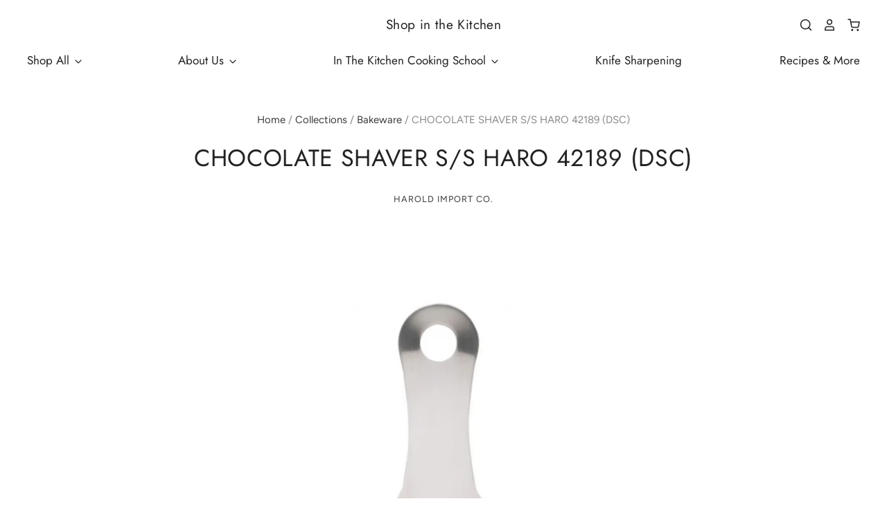

--- FILE ---
content_type: text/html; charset=utf-8
request_url: https://shopinthekitchen.com/products/0afa8de1-1464-11e9-edec-4a6079e36346
body_size: 26429
content:
<!doctype html>
<html class="no-js no-touch" lang="en">
<head> 
  <!-- Snap Pixel Code -->
<script type='text/javascript'>
(function(e,t,n){if(e.snaptr)return;var a=e.snaptr=function()
{a.handleRequest?a.handleRequest.apply(a,arguments):a.queue.push(arguments)};
a.queue=[];var s='script';r=t.createElement(s);r.async=!0;
r.src=n;var u=t.getElementsByTagName(s)[0];
u.parentNode.insertBefore(r,u);})(window,document,
'https://sc-static.net/scevent.min.js');

snaptr('init', 'c7517192-b72e-4a8e-b734-56d1241625eb', {
'user_email': '__INSERT_USER_EMAIL__'
});

snaptr('track', 'PAGE_VIEW');

</script>
<!-- End Snap Pixel Code -->
   <!-- Google tag (gtag.js) -->
<script async src="https://www.googletagmanager.com/gtag/js?id=G-WXVNT6SMTJ"></script>
<script>
  window.dataLayer = window.dataLayer || [];
  function gtag(){dataLayer.push(arguments);}
  gtag('js', new Date());

  gtag('config', 'G-WXVNT6SMTJ');
</script>
  
  <script>
    window.Store = window.Store || {};
    window.Store.id = 1799422070;
  </script>

  <meta charset="utf-8">
  <meta http-equiv="X-UA-Compatible" content="IE=edge,chrome=1">
  <meta name="viewport" content="width=device-width,initial-scale=1" />

  <!-- Preconnect Domains -->
  <link rel="preconnect" href="https://cdn.shopify.com" crossorigin>
  <link rel="preconnect" href="https://fonts.shopify.com" crossorigin>
  <link rel="preconnect" href="https://monorail-edge.shopifysvc.com">

  <!-- Preload Assets -->
  <link rel="preload" href="//shopinthekitchen.com/cdn/shop/t/19/assets/theme.css?v=81678947275805552111759332157" as="style">
  <link rel="preload" href="//shopinthekitchen.com/cdn/shop/t/19/assets/pacific.js?v=66819129492701782381695140243" as="script">

  <title>CHOCOLATE SHAVER S/S HARO 42189 (DSC)&ndash; Shop in the Kitchen
</title>

  
    <meta name="description" content="The Mrs. Anderson Adjustable Chocolate Shaver slices block chocolate, truffles, and cheeses, from paper thin to other various thicknesses Made from 18/8 stainless steel; blade position adjusts easily with the turn of the thumbscrew Easily add delicate chocolate curls to garnish baked goods, dessert recipes, hot chocola" />
  

  
    <link rel="shortcut icon" href="//shopinthekitchen.com/cdn/shop/files/Add_a_heading_1_32x32.jpg?v=1613749199" type="image/png" />
  

  
    <link rel="canonical" href="https://shopinthekitchen.com/products/0afa8de1-1464-11e9-edec-4a6079e36346" />
  

  <script>window.performance && window.performance.mark && window.performance.mark('shopify.content_for_header.start');</script><meta name="google-site-verification" content="dUI0_3LHiDKaxzorNavo6648mhP4-xUF-FlKRpTPirU">
<meta name="google-site-verification" content="dUI0_3LHiDKaxzorNavo6648mhP4-xUF-FlKRpTPirU">
<meta id="shopify-digital-wallet" name="shopify-digital-wallet" content="/1799422070/digital_wallets/dialog">
<link rel="alternate" type="application/json+oembed" href="https://shopinthekitchen.com/products/0afa8de1-1464-11e9-edec-4a6079e36346.oembed">
<script async="async" src="/checkouts/internal/preloads.js?locale=en-US"></script>
<script id="shopify-features" type="application/json">{"accessToken":"cd9b4d6b31661442a46819d3efee5f48","betas":["rich-media-storefront-analytics"],"domain":"shopinthekitchen.com","predictiveSearch":true,"shopId":1799422070,"locale":"en"}</script>
<script>var Shopify = Shopify || {};
Shopify.shop = "dev-shopinthekitchen.myshopify.com";
Shopify.locale = "en";
Shopify.currency = {"active":"USD","rate":"1.0"};
Shopify.country = "US";
Shopify.theme = {"name":"Pacific (1-23-2023) (6-12-2023) (9-19-2023)","id":122417119350,"schema_name":"Pacific","schema_version":"6.1.0","theme_store_id":null,"role":"main"};
Shopify.theme.handle = "null";
Shopify.theme.style = {"id":null,"handle":null};
Shopify.cdnHost = "shopinthekitchen.com/cdn";
Shopify.routes = Shopify.routes || {};
Shopify.routes.root = "/";</script>
<script type="module">!function(o){(o.Shopify=o.Shopify||{}).modules=!0}(window);</script>
<script>!function(o){function n(){var o=[];function n(){o.push(Array.prototype.slice.apply(arguments))}return n.q=o,n}var t=o.Shopify=o.Shopify||{};t.loadFeatures=n(),t.autoloadFeatures=n()}(window);</script>
<script id="shop-js-analytics" type="application/json">{"pageType":"product"}</script>
<script defer="defer" async type="module" src="//shopinthekitchen.com/cdn/shopifycloud/shop-js/modules/v2/client.init-shop-cart-sync_C5BV16lS.en.esm.js"></script>
<script defer="defer" async type="module" src="//shopinthekitchen.com/cdn/shopifycloud/shop-js/modules/v2/chunk.common_CygWptCX.esm.js"></script>
<script type="module">
  await import("//shopinthekitchen.com/cdn/shopifycloud/shop-js/modules/v2/client.init-shop-cart-sync_C5BV16lS.en.esm.js");
await import("//shopinthekitchen.com/cdn/shopifycloud/shop-js/modules/v2/chunk.common_CygWptCX.esm.js");

  window.Shopify.SignInWithShop?.initShopCartSync?.({"fedCMEnabled":true,"windoidEnabled":true});

</script>
<script>(function() {
  var isLoaded = false;
  function asyncLoad() {
    if (isLoaded) return;
    isLoaded = true;
    var urls = ["https:\/\/cdn.shopify.com\/s\/files\/1\/0017\/9942\/2070\/t\/10\/assets\/globostores_init.js?shop=dev-shopinthekitchen.myshopify.com","https:\/\/gift-reggie.eshopadmin.com\/static\/js\/agglomeration.js?shop=dev-shopinthekitchen.myshopify.com","https:\/\/s1.staq-cdn.com\/grow\/api\/js\/1799422070\/main.js?sId=1799422070\u0026v=88YTFQLXAEUDJUH9M5V6696I\u0026shop=dev-shopinthekitchen.myshopify.com"];
    for (var i = 0; i < urls.length; i++) {
      var s = document.createElement('script');
      s.type = 'text/javascript';
      s.async = true;
      s.src = urls[i];
      var x = document.getElementsByTagName('script')[0];
      x.parentNode.insertBefore(s, x);
    }
  };
  if(window.attachEvent) {
    window.attachEvent('onload', asyncLoad);
  } else {
    window.addEventListener('load', asyncLoad, false);
  }
})();</script>
<script id="__st">var __st={"a":1799422070,"offset":-18000,"reqid":"3f6339d5-b219-4347-a463-c07b268c819b-1768841151","pageurl":"shopinthekitchen.com\/products\/0afa8de1-1464-11e9-edec-4a6079e36346","u":"1159b406c62f","p":"product","rtyp":"product","rid":4584958853238};</script>
<script>window.ShopifyPaypalV4VisibilityTracking = true;</script>
<script id="captcha-bootstrap">!function(){'use strict';const t='contact',e='account',n='new_comment',o=[[t,t],['blogs',n],['comments',n],[t,'customer']],c=[[e,'customer_login'],[e,'guest_login'],[e,'recover_customer_password'],[e,'create_customer']],r=t=>t.map((([t,e])=>`form[action*='/${t}']:not([data-nocaptcha='true']) input[name='form_type'][value='${e}']`)).join(','),a=t=>()=>t?[...document.querySelectorAll(t)].map((t=>t.form)):[];function s(){const t=[...o],e=r(t);return a(e)}const i='password',u='form_key',d=['recaptcha-v3-token','g-recaptcha-response','h-captcha-response',i],f=()=>{try{return window.sessionStorage}catch{return}},m='__shopify_v',_=t=>t.elements[u];function p(t,e,n=!1){try{const o=window.sessionStorage,c=JSON.parse(o.getItem(e)),{data:r}=function(t){const{data:e,action:n}=t;return t[m]||n?{data:e,action:n}:{data:t,action:n}}(c);for(const[e,n]of Object.entries(r))t.elements[e]&&(t.elements[e].value=n);n&&o.removeItem(e)}catch(o){console.error('form repopulation failed',{error:o})}}const l='form_type',E='cptcha';function T(t){t.dataset[E]=!0}const w=window,h=w.document,L='Shopify',v='ce_forms',y='captcha';let A=!1;((t,e)=>{const n=(g='f06e6c50-85a8-45c8-87d0-21a2b65856fe',I='https://cdn.shopify.com/shopifycloud/storefront-forms-hcaptcha/ce_storefront_forms_captcha_hcaptcha.v1.5.2.iife.js',D={infoText:'Protected by hCaptcha',privacyText:'Privacy',termsText:'Terms'},(t,e,n)=>{const o=w[L][v],c=o.bindForm;if(c)return c(t,g,e,D).then(n);var r;o.q.push([[t,g,e,D],n]),r=I,A||(h.body.append(Object.assign(h.createElement('script'),{id:'captcha-provider',async:!0,src:r})),A=!0)});var g,I,D;w[L]=w[L]||{},w[L][v]=w[L][v]||{},w[L][v].q=[],w[L][y]=w[L][y]||{},w[L][y].protect=function(t,e){n(t,void 0,e),T(t)},Object.freeze(w[L][y]),function(t,e,n,w,h,L){const[v,y,A,g]=function(t,e,n){const i=e?o:[],u=t?c:[],d=[...i,...u],f=r(d),m=r(i),_=r(d.filter((([t,e])=>n.includes(e))));return[a(f),a(m),a(_),s()]}(w,h,L),I=t=>{const e=t.target;return e instanceof HTMLFormElement?e:e&&e.form},D=t=>v().includes(t);t.addEventListener('submit',(t=>{const e=I(t);if(!e)return;const n=D(e)&&!e.dataset.hcaptchaBound&&!e.dataset.recaptchaBound,o=_(e),c=g().includes(e)&&(!o||!o.value);(n||c)&&t.preventDefault(),c&&!n&&(function(t){try{if(!f())return;!function(t){const e=f();if(!e)return;const n=_(t);if(!n)return;const o=n.value;o&&e.removeItem(o)}(t);const e=Array.from(Array(32),(()=>Math.random().toString(36)[2])).join('');!function(t,e){_(t)||t.append(Object.assign(document.createElement('input'),{type:'hidden',name:u})),t.elements[u].value=e}(t,e),function(t,e){const n=f();if(!n)return;const o=[...t.querySelectorAll(`input[type='${i}']`)].map((({name:t})=>t)),c=[...d,...o],r={};for(const[a,s]of new FormData(t).entries())c.includes(a)||(r[a]=s);n.setItem(e,JSON.stringify({[m]:1,action:t.action,data:r}))}(t,e)}catch(e){console.error('failed to persist form',e)}}(e),e.submit())}));const S=(t,e)=>{t&&!t.dataset[E]&&(n(t,e.some((e=>e===t))),T(t))};for(const o of['focusin','change'])t.addEventListener(o,(t=>{const e=I(t);D(e)&&S(e,y())}));const B=e.get('form_key'),M=e.get(l),P=B&&M;t.addEventListener('DOMContentLoaded',(()=>{const t=y();if(P)for(const e of t)e.elements[l].value===M&&p(e,B);[...new Set([...A(),...v().filter((t=>'true'===t.dataset.shopifyCaptcha))])].forEach((e=>S(e,t)))}))}(h,new URLSearchParams(w.location.search),n,t,e,['guest_login'])})(!0,!0)}();</script>
<script integrity="sha256-4kQ18oKyAcykRKYeNunJcIwy7WH5gtpwJnB7kiuLZ1E=" data-source-attribution="shopify.loadfeatures" defer="defer" src="//shopinthekitchen.com/cdn/shopifycloud/storefront/assets/storefront/load_feature-a0a9edcb.js" crossorigin="anonymous"></script>
<script data-source-attribution="shopify.dynamic_checkout.dynamic.init">var Shopify=Shopify||{};Shopify.PaymentButton=Shopify.PaymentButton||{isStorefrontPortableWallets:!0,init:function(){window.Shopify.PaymentButton.init=function(){};var t=document.createElement("script");t.src="https://shopinthekitchen.com/cdn/shopifycloud/portable-wallets/latest/portable-wallets.en.js",t.type="module",document.head.appendChild(t)}};
</script>
<script data-source-attribution="shopify.dynamic_checkout.buyer_consent">
  function portableWalletsHideBuyerConsent(e){var t=document.getElementById("shopify-buyer-consent"),n=document.getElementById("shopify-subscription-policy-button");t&&n&&(t.classList.add("hidden"),t.setAttribute("aria-hidden","true"),n.removeEventListener("click",e))}function portableWalletsShowBuyerConsent(e){var t=document.getElementById("shopify-buyer-consent"),n=document.getElementById("shopify-subscription-policy-button");t&&n&&(t.classList.remove("hidden"),t.removeAttribute("aria-hidden"),n.addEventListener("click",e))}window.Shopify?.PaymentButton&&(window.Shopify.PaymentButton.hideBuyerConsent=portableWalletsHideBuyerConsent,window.Shopify.PaymentButton.showBuyerConsent=portableWalletsShowBuyerConsent);
</script>
<script>
  function portableWalletsCleanup(e){e&&e.src&&console.error("Failed to load portable wallets script "+e.src);var t=document.querySelectorAll("shopify-accelerated-checkout .shopify-payment-button__skeleton, shopify-accelerated-checkout-cart .wallet-cart-button__skeleton"),e=document.getElementById("shopify-buyer-consent");for(let e=0;e<t.length;e++)t[e].remove();e&&e.remove()}function portableWalletsNotLoadedAsModule(e){e instanceof ErrorEvent&&"string"==typeof e.message&&e.message.includes("import.meta")&&"string"==typeof e.filename&&e.filename.includes("portable-wallets")&&(window.removeEventListener("error",portableWalletsNotLoadedAsModule),window.Shopify.PaymentButton.failedToLoad=e,"loading"===document.readyState?document.addEventListener("DOMContentLoaded",window.Shopify.PaymentButton.init):window.Shopify.PaymentButton.init())}window.addEventListener("error",portableWalletsNotLoadedAsModule);
</script>

<script type="module" src="https://shopinthekitchen.com/cdn/shopifycloud/portable-wallets/latest/portable-wallets.en.js" onError="portableWalletsCleanup(this)" crossorigin="anonymous"></script>
<script nomodule>
  document.addEventListener("DOMContentLoaded", portableWalletsCleanup);
</script>

<link id="shopify-accelerated-checkout-styles" rel="stylesheet" media="screen" href="https://shopinthekitchen.com/cdn/shopifycloud/portable-wallets/latest/accelerated-checkout-backwards-compat.css" crossorigin="anonymous">
<style id="shopify-accelerated-checkout-cart">
        #shopify-buyer-consent {
  margin-top: 1em;
  display: inline-block;
  width: 100%;
}

#shopify-buyer-consent.hidden {
  display: none;
}

#shopify-subscription-policy-button {
  background: none;
  border: none;
  padding: 0;
  text-decoration: underline;
  font-size: inherit;
  cursor: pointer;
}

#shopify-subscription-policy-button::before {
  box-shadow: none;
}

      </style>

<script>window.performance && window.performance.mark && window.performance.mark('shopify.content_for_header.end');</script>

  
  















<meta property="og:site_name" content="Shop in the Kitchen">
<meta property="og:url" content="https://shopinthekitchen.com/products/0afa8de1-1464-11e9-edec-4a6079e36346">
<meta property="og:title" content="CHOCOLATE SHAVER S/S HARO 42189 (DSC)">
<meta property="og:type" content="website">
<meta property="og:description" content="The Mrs. Anderson Adjustable Chocolate Shaver slices block chocolate, truffles, and cheeses, from paper thin to other various thicknesses Made from 18/8 stainless steel; blade position adjusts easily with the turn of the thumbscrew Easily add delicate chocolate curls to garnish baked goods, dessert recipes, hot chocola">




    
    
    

    
    
    <meta
      property="og:image"
      content="https://shopinthekitchen.com/cdn/shop/products/262d13c4639078bc14276c0b435a221a15b6cd6a_1200x1200.jpg?v=1601665368"
    />
    <meta
      property="og:image:secure_url"
      content="https://shopinthekitchen.com/cdn/shop/products/262d13c4639078bc14276c0b435a221a15b6cd6a_1200x1200.jpg?v=1601665368"
    />
    <meta property="og:image:width" content="1200" />
    <meta property="og:image:height" content="1200" />
    
    
    <meta property="og:image:alt" content="Social media image" />
  
















<meta name="twitter:title" content="CHOCOLATE SHAVER S/S HARO 42189 (DSC)">
<meta name="twitter:description" content="The Mrs. Anderson Adjustable Chocolate Shaver slices block chocolate, truffles, and cheeses, from paper thin to other various thicknesses Made from 18/8 stainless steel; blade position adjusts easily with the turn of the thumbscrew Easily add delicate chocolate curls to garnish baked goods, dessert recipes, hot chocola">


    
    
    
      
      
      <meta name="twitter:card" content="summary">
    
    
    <meta
      property="twitter:image"
      content="https://shopinthekitchen.com/cdn/shop/products/262d13c4639078bc14276c0b435a221a15b6cd6a_1200x1200_crop_center.jpg?v=1601665368"
    />
    <meta property="twitter:image:width" content="1200" />
    <meta property="twitter:image:height" content="1200" />
    
    
    <meta property="twitter:image:alt" content="Social media image" />
  



  <!-- Theme CSS -->
  <link rel="stylesheet" href="//shopinthekitchen.com/cdn/shop/t/19/assets/theme.css?v=81678947275805552111759332157">

  <!-- Theme object -->
  
  <script>
  
    window.Shop = {};
  
    Shop.cartQuantityError = {
      title: "Not available",
      message: "You can only have ** quantity ** ** title ** in your cart.",
      button: "Okay",
    };
  
    Shop.moneyFormat = "\u003cspan class=money\u003e${{amount}} USD\u003c\/span\u003e";
  
    
  
    
  
    
  
    window.Theme = {
      version: '6.1.0',
      name: 'Pacific',
      routes: {
        "root_url": "/",
        "account_url": "/account",
        "account_login_url": "/account/login",
        "account_logout_url": "/account/logout",
        "account_register_url": "/account/register",
        "account_addresses_url": "/account/addresses",
        "collections_url": "/collections",
        "all_products_collection_url": "/collections/all",
        "search_url": "/search",
        "predictive_search_url": "/search/suggest",
        "cart_url": "/cart",
        "cart_add_url": "/cart/add",
        "cart_change_url": "/cart/change",
        "cart_clear_url": "/cart/clear",
        "product_recommendations_url": "/recommendations/products"
      }
    };
  </script>
  

<!--DOOFINDER-SHOPIFY-->  <!--/DOOFINDER-SHOPIFY--><link href="https://monorail-edge.shopifysvc.com" rel="dns-prefetch">
<script>(function(){if ("sendBeacon" in navigator && "performance" in window) {try {var session_token_from_headers = performance.getEntriesByType('navigation')[0].serverTiming.find(x => x.name == '_s').description;} catch {var session_token_from_headers = undefined;}var session_cookie_matches = document.cookie.match(/_shopify_s=([^;]*)/);var session_token_from_cookie = session_cookie_matches && session_cookie_matches.length === 2 ? session_cookie_matches[1] : "";var session_token = session_token_from_headers || session_token_from_cookie || "";function handle_abandonment_event(e) {var entries = performance.getEntries().filter(function(entry) {return /monorail-edge.shopifysvc.com/.test(entry.name);});if (!window.abandonment_tracked && entries.length === 0) {window.abandonment_tracked = true;var currentMs = Date.now();var navigation_start = performance.timing.navigationStart;var payload = {shop_id: 1799422070,url: window.location.href,navigation_start,duration: currentMs - navigation_start,session_token,page_type: "product"};window.navigator.sendBeacon("https://monorail-edge.shopifysvc.com/v1/produce", JSON.stringify({schema_id: "online_store_buyer_site_abandonment/1.1",payload: payload,metadata: {event_created_at_ms: currentMs,event_sent_at_ms: currentMs}}));}}window.addEventListener('pagehide', handle_abandonment_event);}}());</script>
<script id="web-pixels-manager-setup">(function e(e,d,r,n,o){if(void 0===o&&(o={}),!Boolean(null===(a=null===(i=window.Shopify)||void 0===i?void 0:i.analytics)||void 0===a?void 0:a.replayQueue)){var i,a;window.Shopify=window.Shopify||{};var t=window.Shopify;t.analytics=t.analytics||{};var s=t.analytics;s.replayQueue=[],s.publish=function(e,d,r){return s.replayQueue.push([e,d,r]),!0};try{self.performance.mark("wpm:start")}catch(e){}var l=function(){var e={modern:/Edge?\/(1{2}[4-9]|1[2-9]\d|[2-9]\d{2}|\d{4,})\.\d+(\.\d+|)|Firefox\/(1{2}[4-9]|1[2-9]\d|[2-9]\d{2}|\d{4,})\.\d+(\.\d+|)|Chrom(ium|e)\/(9{2}|\d{3,})\.\d+(\.\d+|)|(Maci|X1{2}).+ Version\/(15\.\d+|(1[6-9]|[2-9]\d|\d{3,})\.\d+)([,.]\d+|)( \(\w+\)|)( Mobile\/\w+|) Safari\/|Chrome.+OPR\/(9{2}|\d{3,})\.\d+\.\d+|(CPU[ +]OS|iPhone[ +]OS|CPU[ +]iPhone|CPU IPhone OS|CPU iPad OS)[ +]+(15[._]\d+|(1[6-9]|[2-9]\d|\d{3,})[._]\d+)([._]\d+|)|Android:?[ /-](13[3-9]|1[4-9]\d|[2-9]\d{2}|\d{4,})(\.\d+|)(\.\d+|)|Android.+Firefox\/(13[5-9]|1[4-9]\d|[2-9]\d{2}|\d{4,})\.\d+(\.\d+|)|Android.+Chrom(ium|e)\/(13[3-9]|1[4-9]\d|[2-9]\d{2}|\d{4,})\.\d+(\.\d+|)|SamsungBrowser\/([2-9]\d|\d{3,})\.\d+/,legacy:/Edge?\/(1[6-9]|[2-9]\d|\d{3,})\.\d+(\.\d+|)|Firefox\/(5[4-9]|[6-9]\d|\d{3,})\.\d+(\.\d+|)|Chrom(ium|e)\/(5[1-9]|[6-9]\d|\d{3,})\.\d+(\.\d+|)([\d.]+$|.*Safari\/(?![\d.]+ Edge\/[\d.]+$))|(Maci|X1{2}).+ Version\/(10\.\d+|(1[1-9]|[2-9]\d|\d{3,})\.\d+)([,.]\d+|)( \(\w+\)|)( Mobile\/\w+|) Safari\/|Chrome.+OPR\/(3[89]|[4-9]\d|\d{3,})\.\d+\.\d+|(CPU[ +]OS|iPhone[ +]OS|CPU[ +]iPhone|CPU IPhone OS|CPU iPad OS)[ +]+(10[._]\d+|(1[1-9]|[2-9]\d|\d{3,})[._]\d+)([._]\d+|)|Android:?[ /-](13[3-9]|1[4-9]\d|[2-9]\d{2}|\d{4,})(\.\d+|)(\.\d+|)|Mobile Safari.+OPR\/([89]\d|\d{3,})\.\d+\.\d+|Android.+Firefox\/(13[5-9]|1[4-9]\d|[2-9]\d{2}|\d{4,})\.\d+(\.\d+|)|Android.+Chrom(ium|e)\/(13[3-9]|1[4-9]\d|[2-9]\d{2}|\d{4,})\.\d+(\.\d+|)|Android.+(UC? ?Browser|UCWEB|U3)[ /]?(15\.([5-9]|\d{2,})|(1[6-9]|[2-9]\d|\d{3,})\.\d+)\.\d+|SamsungBrowser\/(5\.\d+|([6-9]|\d{2,})\.\d+)|Android.+MQ{2}Browser\/(14(\.(9|\d{2,})|)|(1[5-9]|[2-9]\d|\d{3,})(\.\d+|))(\.\d+|)|K[Aa][Ii]OS\/(3\.\d+|([4-9]|\d{2,})\.\d+)(\.\d+|)/},d=e.modern,r=e.legacy,n=navigator.userAgent;return n.match(d)?"modern":n.match(r)?"legacy":"unknown"}(),u="modern"===l?"modern":"legacy",c=(null!=n?n:{modern:"",legacy:""})[u],f=function(e){return[e.baseUrl,"/wpm","/b",e.hashVersion,"modern"===e.buildTarget?"m":"l",".js"].join("")}({baseUrl:d,hashVersion:r,buildTarget:u}),m=function(e){var d=e.version,r=e.bundleTarget,n=e.surface,o=e.pageUrl,i=e.monorailEndpoint;return{emit:function(e){var a=e.status,t=e.errorMsg,s=(new Date).getTime(),l=JSON.stringify({metadata:{event_sent_at_ms:s},events:[{schema_id:"web_pixels_manager_load/3.1",payload:{version:d,bundle_target:r,page_url:o,status:a,surface:n,error_msg:t},metadata:{event_created_at_ms:s}}]});if(!i)return console&&console.warn&&console.warn("[Web Pixels Manager] No Monorail endpoint provided, skipping logging."),!1;try{return self.navigator.sendBeacon.bind(self.navigator)(i,l)}catch(e){}var u=new XMLHttpRequest;try{return u.open("POST",i,!0),u.setRequestHeader("Content-Type","text/plain"),u.send(l),!0}catch(e){return console&&console.warn&&console.warn("[Web Pixels Manager] Got an unhandled error while logging to Monorail."),!1}}}}({version:r,bundleTarget:l,surface:e.surface,pageUrl:self.location.href,monorailEndpoint:e.monorailEndpoint});try{o.browserTarget=l,function(e){var d=e.src,r=e.async,n=void 0===r||r,o=e.onload,i=e.onerror,a=e.sri,t=e.scriptDataAttributes,s=void 0===t?{}:t,l=document.createElement("script"),u=document.querySelector("head"),c=document.querySelector("body");if(l.async=n,l.src=d,a&&(l.integrity=a,l.crossOrigin="anonymous"),s)for(var f in s)if(Object.prototype.hasOwnProperty.call(s,f))try{l.dataset[f]=s[f]}catch(e){}if(o&&l.addEventListener("load",o),i&&l.addEventListener("error",i),u)u.appendChild(l);else{if(!c)throw new Error("Did not find a head or body element to append the script");c.appendChild(l)}}({src:f,async:!0,onload:function(){if(!function(){var e,d;return Boolean(null===(d=null===(e=window.Shopify)||void 0===e?void 0:e.analytics)||void 0===d?void 0:d.initialized)}()){var d=window.webPixelsManager.init(e)||void 0;if(d){var r=window.Shopify.analytics;r.replayQueue.forEach((function(e){var r=e[0],n=e[1],o=e[2];d.publishCustomEvent(r,n,o)})),r.replayQueue=[],r.publish=d.publishCustomEvent,r.visitor=d.visitor,r.initialized=!0}}},onerror:function(){return m.emit({status:"failed",errorMsg:"".concat(f," has failed to load")})},sri:function(e){var d=/^sha384-[A-Za-z0-9+/=]+$/;return"string"==typeof e&&d.test(e)}(c)?c:"",scriptDataAttributes:o}),m.emit({status:"loading"})}catch(e){m.emit({status:"failed",errorMsg:(null==e?void 0:e.message)||"Unknown error"})}}})({shopId: 1799422070,storefrontBaseUrl: "https://shopinthekitchen.com",extensionsBaseUrl: "https://extensions.shopifycdn.com/cdn/shopifycloud/web-pixels-manager",monorailEndpoint: "https://monorail-edge.shopifysvc.com/unstable/produce_batch",surface: "storefront-renderer",enabledBetaFlags: ["2dca8a86"],webPixelsConfigList: [{"id":"298418294","configuration":"{\"config\":\"{\\\"pixel_id\\\":\\\"G-WXVNT6SMTJ\\\",\\\"target_country\\\":\\\"US\\\",\\\"gtag_events\\\":[{\\\"type\\\":\\\"begin_checkout\\\",\\\"action_label\\\":\\\"G-WXVNT6SMTJ\\\"},{\\\"type\\\":\\\"search\\\",\\\"action_label\\\":\\\"G-WXVNT6SMTJ\\\"},{\\\"type\\\":\\\"view_item\\\",\\\"action_label\\\":[\\\"G-WXVNT6SMTJ\\\",\\\"MC-3T7SZB2YRZ\\\"]},{\\\"type\\\":\\\"purchase\\\",\\\"action_label\\\":[\\\"G-WXVNT6SMTJ\\\",\\\"MC-3T7SZB2YRZ\\\"]},{\\\"type\\\":\\\"page_view\\\",\\\"action_label\\\":[\\\"G-WXVNT6SMTJ\\\",\\\"MC-3T7SZB2YRZ\\\"]},{\\\"type\\\":\\\"add_payment_info\\\",\\\"action_label\\\":\\\"G-WXVNT6SMTJ\\\"},{\\\"type\\\":\\\"add_to_cart\\\",\\\"action_label\\\":\\\"G-WXVNT6SMTJ\\\"}],\\\"enable_monitoring_mode\\\":false}\"}","eventPayloadVersion":"v1","runtimeContext":"OPEN","scriptVersion":"b2a88bafab3e21179ed38636efcd8a93","type":"APP","apiClientId":1780363,"privacyPurposes":[],"dataSharingAdjustments":{"protectedCustomerApprovalScopes":["read_customer_address","read_customer_email","read_customer_name","read_customer_personal_data","read_customer_phone"]}},{"id":"36798582","configuration":"{\"tagID\":\"2613890015881\"}","eventPayloadVersion":"v1","runtimeContext":"STRICT","scriptVersion":"18031546ee651571ed29edbe71a3550b","type":"APP","apiClientId":3009811,"privacyPurposes":["ANALYTICS","MARKETING","SALE_OF_DATA"],"dataSharingAdjustments":{"protectedCustomerApprovalScopes":["read_customer_address","read_customer_email","read_customer_name","read_customer_personal_data","read_customer_phone"]}},{"id":"shopify-app-pixel","configuration":"{}","eventPayloadVersion":"v1","runtimeContext":"STRICT","scriptVersion":"0450","apiClientId":"shopify-pixel","type":"APP","privacyPurposes":["ANALYTICS","MARKETING"]},{"id":"shopify-custom-pixel","eventPayloadVersion":"v1","runtimeContext":"LAX","scriptVersion":"0450","apiClientId":"shopify-pixel","type":"CUSTOM","privacyPurposes":["ANALYTICS","MARKETING"]}],isMerchantRequest: false,initData: {"shop":{"name":"Shop in the Kitchen","paymentSettings":{"currencyCode":"USD"},"myshopifyDomain":"dev-shopinthekitchen.myshopify.com","countryCode":"US","storefrontUrl":"https:\/\/shopinthekitchen.com"},"customer":null,"cart":null,"checkout":null,"productVariants":[{"price":{"amount":24.99,"currencyCode":"USD"},"product":{"title":"CHOCOLATE SHAVER S\/S HARO 42189 (DSC)","vendor":"HAROLD IMPORT CO.","id":"4584958853238","untranslatedTitle":"CHOCOLATE SHAVER S\/S HARO 42189 (DSC)","url":"\/products\/0afa8de1-1464-11e9-edec-4a6079e36346","type":"BAKEWARE"},"id":"32068542365814","image":{"src":"\/\/shopinthekitchen.com\/cdn\/shop\/products\/262d13c4639078bc14276c0b435a221a15b6cd6a.jpg?v=1601665368"},"sku":"8172342189","title":"Default Title","untranslatedTitle":"Default Title"}],"purchasingCompany":null},},"https://shopinthekitchen.com/cdn","fcfee988w5aeb613cpc8e4bc33m6693e112",{"modern":"","legacy":""},{"shopId":"1799422070","storefrontBaseUrl":"https:\/\/shopinthekitchen.com","extensionBaseUrl":"https:\/\/extensions.shopifycdn.com\/cdn\/shopifycloud\/web-pixels-manager","surface":"storefront-renderer","enabledBetaFlags":"[\"2dca8a86\"]","isMerchantRequest":"false","hashVersion":"fcfee988w5aeb613cpc8e4bc33m6693e112","publish":"custom","events":"[[\"page_viewed\",{}],[\"product_viewed\",{\"productVariant\":{\"price\":{\"amount\":24.99,\"currencyCode\":\"USD\"},\"product\":{\"title\":\"CHOCOLATE SHAVER S\/S HARO 42189 (DSC)\",\"vendor\":\"HAROLD IMPORT CO.\",\"id\":\"4584958853238\",\"untranslatedTitle\":\"CHOCOLATE SHAVER S\/S HARO 42189 (DSC)\",\"url\":\"\/products\/0afa8de1-1464-11e9-edec-4a6079e36346\",\"type\":\"BAKEWARE\"},\"id\":\"32068542365814\",\"image\":{\"src\":\"\/\/shopinthekitchen.com\/cdn\/shop\/products\/262d13c4639078bc14276c0b435a221a15b6cd6a.jpg?v=1601665368\"},\"sku\":\"8172342189\",\"title\":\"Default Title\",\"untranslatedTitle\":\"Default Title\"}}]]"});</script><script>
  window.ShopifyAnalytics = window.ShopifyAnalytics || {};
  window.ShopifyAnalytics.meta = window.ShopifyAnalytics.meta || {};
  window.ShopifyAnalytics.meta.currency = 'USD';
  var meta = {"product":{"id":4584958853238,"gid":"gid:\/\/shopify\/Product\/4584958853238","vendor":"HAROLD IMPORT CO.","type":"BAKEWARE","handle":"0afa8de1-1464-11e9-edec-4a6079e36346","variants":[{"id":32068542365814,"price":2499,"name":"CHOCOLATE SHAVER S\/S HARO 42189 (DSC)","public_title":null,"sku":"8172342189"}],"remote":false},"page":{"pageType":"product","resourceType":"product","resourceId":4584958853238,"requestId":"3f6339d5-b219-4347-a463-c07b268c819b-1768841151"}};
  for (var attr in meta) {
    window.ShopifyAnalytics.meta[attr] = meta[attr];
  }
</script>
<script class="analytics">
  (function () {
    var customDocumentWrite = function(content) {
      var jquery = null;

      if (window.jQuery) {
        jquery = window.jQuery;
      } else if (window.Checkout && window.Checkout.$) {
        jquery = window.Checkout.$;
      }

      if (jquery) {
        jquery('body').append(content);
      }
    };

    var hasLoggedConversion = function(token) {
      if (token) {
        return document.cookie.indexOf('loggedConversion=' + token) !== -1;
      }
      return false;
    }

    var setCookieIfConversion = function(token) {
      if (token) {
        var twoMonthsFromNow = new Date(Date.now());
        twoMonthsFromNow.setMonth(twoMonthsFromNow.getMonth() + 2);

        document.cookie = 'loggedConversion=' + token + '; expires=' + twoMonthsFromNow;
      }
    }

    var trekkie = window.ShopifyAnalytics.lib = window.trekkie = window.trekkie || [];
    if (trekkie.integrations) {
      return;
    }
    trekkie.methods = [
      'identify',
      'page',
      'ready',
      'track',
      'trackForm',
      'trackLink'
    ];
    trekkie.factory = function(method) {
      return function() {
        var args = Array.prototype.slice.call(arguments);
        args.unshift(method);
        trekkie.push(args);
        return trekkie;
      };
    };
    for (var i = 0; i < trekkie.methods.length; i++) {
      var key = trekkie.methods[i];
      trekkie[key] = trekkie.factory(key);
    }
    trekkie.load = function(config) {
      trekkie.config = config || {};
      trekkie.config.initialDocumentCookie = document.cookie;
      var first = document.getElementsByTagName('script')[0];
      var script = document.createElement('script');
      script.type = 'text/javascript';
      script.onerror = function(e) {
        var scriptFallback = document.createElement('script');
        scriptFallback.type = 'text/javascript';
        scriptFallback.onerror = function(error) {
                var Monorail = {
      produce: function produce(monorailDomain, schemaId, payload) {
        var currentMs = new Date().getTime();
        var event = {
          schema_id: schemaId,
          payload: payload,
          metadata: {
            event_created_at_ms: currentMs,
            event_sent_at_ms: currentMs
          }
        };
        return Monorail.sendRequest("https://" + monorailDomain + "/v1/produce", JSON.stringify(event));
      },
      sendRequest: function sendRequest(endpointUrl, payload) {
        // Try the sendBeacon API
        if (window && window.navigator && typeof window.navigator.sendBeacon === 'function' && typeof window.Blob === 'function' && !Monorail.isIos12()) {
          var blobData = new window.Blob([payload], {
            type: 'text/plain'
          });

          if (window.navigator.sendBeacon(endpointUrl, blobData)) {
            return true;
          } // sendBeacon was not successful

        } // XHR beacon

        var xhr = new XMLHttpRequest();

        try {
          xhr.open('POST', endpointUrl);
          xhr.setRequestHeader('Content-Type', 'text/plain');
          xhr.send(payload);
        } catch (e) {
          console.log(e);
        }

        return false;
      },
      isIos12: function isIos12() {
        return window.navigator.userAgent.lastIndexOf('iPhone; CPU iPhone OS 12_') !== -1 || window.navigator.userAgent.lastIndexOf('iPad; CPU OS 12_') !== -1;
      }
    };
    Monorail.produce('monorail-edge.shopifysvc.com',
      'trekkie_storefront_load_errors/1.1',
      {shop_id: 1799422070,
      theme_id: 122417119350,
      app_name: "storefront",
      context_url: window.location.href,
      source_url: "//shopinthekitchen.com/cdn/s/trekkie.storefront.cd680fe47e6c39ca5d5df5f0a32d569bc48c0f27.min.js"});

        };
        scriptFallback.async = true;
        scriptFallback.src = '//shopinthekitchen.com/cdn/s/trekkie.storefront.cd680fe47e6c39ca5d5df5f0a32d569bc48c0f27.min.js';
        first.parentNode.insertBefore(scriptFallback, first);
      };
      script.async = true;
      script.src = '//shopinthekitchen.com/cdn/s/trekkie.storefront.cd680fe47e6c39ca5d5df5f0a32d569bc48c0f27.min.js';
      first.parentNode.insertBefore(script, first);
    };
    trekkie.load(
      {"Trekkie":{"appName":"storefront","development":false,"defaultAttributes":{"shopId":1799422070,"isMerchantRequest":null,"themeId":122417119350,"themeCityHash":"1878952609170859680","contentLanguage":"en","currency":"USD","eventMetadataId":"9d2cf235-24e3-4897-a7cf-76adf74d2118"},"isServerSideCookieWritingEnabled":true,"monorailRegion":"shop_domain","enabledBetaFlags":["65f19447"]},"Session Attribution":{},"S2S":{"facebookCapiEnabled":false,"source":"trekkie-storefront-renderer","apiClientId":580111}}
    );

    var loaded = false;
    trekkie.ready(function() {
      if (loaded) return;
      loaded = true;

      window.ShopifyAnalytics.lib = window.trekkie;

      var originalDocumentWrite = document.write;
      document.write = customDocumentWrite;
      try { window.ShopifyAnalytics.merchantGoogleAnalytics.call(this); } catch(error) {};
      document.write = originalDocumentWrite;

      window.ShopifyAnalytics.lib.page(null,{"pageType":"product","resourceType":"product","resourceId":4584958853238,"requestId":"3f6339d5-b219-4347-a463-c07b268c819b-1768841151","shopifyEmitted":true});

      var match = window.location.pathname.match(/checkouts\/(.+)\/(thank_you|post_purchase)/)
      var token = match? match[1]: undefined;
      if (!hasLoggedConversion(token)) {
        setCookieIfConversion(token);
        window.ShopifyAnalytics.lib.track("Viewed Product",{"currency":"USD","variantId":32068542365814,"productId":4584958853238,"productGid":"gid:\/\/shopify\/Product\/4584958853238","name":"CHOCOLATE SHAVER S\/S HARO 42189 (DSC)","price":"24.99","sku":"8172342189","brand":"HAROLD IMPORT CO.","variant":null,"category":"BAKEWARE","nonInteraction":true,"remote":false},undefined,undefined,{"shopifyEmitted":true});
      window.ShopifyAnalytics.lib.track("monorail:\/\/trekkie_storefront_viewed_product\/1.1",{"currency":"USD","variantId":32068542365814,"productId":4584958853238,"productGid":"gid:\/\/shopify\/Product\/4584958853238","name":"CHOCOLATE SHAVER S\/S HARO 42189 (DSC)","price":"24.99","sku":"8172342189","brand":"HAROLD IMPORT CO.","variant":null,"category":"BAKEWARE","nonInteraction":true,"remote":false,"referer":"https:\/\/shopinthekitchen.com\/products\/0afa8de1-1464-11e9-edec-4a6079e36346"});
      }
    });


        var eventsListenerScript = document.createElement('script');
        eventsListenerScript.async = true;
        eventsListenerScript.src = "//shopinthekitchen.com/cdn/shopifycloud/storefront/assets/shop_events_listener-3da45d37.js";
        document.getElementsByTagName('head')[0].appendChild(eventsListenerScript);

})();</script>
<script
  defer
  src="https://shopinthekitchen.com/cdn/shopifycloud/perf-kit/shopify-perf-kit-3.0.4.min.js"
  data-application="storefront-renderer"
  data-shop-id="1799422070"
  data-render-region="gcp-us-central1"
  data-page-type="product"
  data-theme-instance-id="122417119350"
  data-theme-name="Pacific"
  data-theme-version="6.1.0"
  data-monorail-region="shop_domain"
  data-resource-timing-sampling-rate="10"
  data-shs="true"
  data-shs-beacon="true"
  data-shs-export-with-fetch="true"
  data-shs-logs-sample-rate="1"
  data-shs-beacon-endpoint="https://shopinthekitchen.com/api/collect"
></script>
</head>






<body class="
  
  sidebar-disabled
  template-product
">
  <!-- BEGIN sections: header-group -->
<div id="shopify-section-sections--14575411757174__header" class="shopify-section shopify-section-group-header-group section-header"><div data-section-id="sections--14575411757174__header" data-section-type="header">
  <script
    type="application/json"
    data-section-data>
    {
      "settings": {
        "layout": "inline",
        "centerLogo": true,
        "sticky": true,
        "show_border": false,
        "enable_live_search": true
      }
    }
  </script>


  

  

    

  

  

  

  <div class="main-header-wrapper
    "
  >
    <div class="mobile-nav-wrapper" data-mobile-nav>
      <div class="mobile-nav-overlay" data-mobile-nav-overlay></div>
      <div class="site-mobile-nav" data-mobile-nav-panel>
        <div class="mobile-nav-close" data-mobile-nav-close>
          









  <svg class="svg-icon icon-close " xmlns="http://www.w3.org/2000/svg" width="20" height="20" viewBox="0 0 20 20" fill="none">
    <path d="M15 5L10 10L5 15" stroke="currentColor" stroke-width="1.5" stroke-linecap="round" stroke-linejoin="round"/>
    <path d="M5 5L10 10L15 15" stroke="currentColor" stroke-width="1.5" stroke-linecap="round" stroke-linejoin="round"/>
  </svg>


















































  

  

  





        </div>
        
        
        <nav class="mobile-nav-content">
          







<ul
  class="navmenu navmenu-depth-1"
  data-navmenu
  aria-label="Main Menu - Cooking Class Included"
>
  
    
    

    
    
    
    
    
<li class="navmenu-item      navmenu-item-parent      navmenu-id-shop-all      "
      
      data-navmenu-parent
      
    >
      <a
        class="navmenu-link navmenu-link-parent "
        href="/pages/shop-all"
        
          aria-haspopup="true"
          aria-expanded="false"
        
      >
        Shop All
        
          <span class="navmenu-icon navmenu-icon-depth-1"
            data-navmenu-trigger
          >
            
          































  <svg class="svg-icon icon-plus navmenu-svg-not-active" xmlns="http://www.w3.org/2000/svg" width="20" height="20" viewBox="0 0 20 20" fill="none">
    <path d="M10 4.16669V15.8334" stroke="currentColor" stroke-width="1.5" stroke-linecap="round" stroke-linejoin="round"/>
    <path d="M4.16675 10H15.8334" stroke="currentColor" stroke-width="1.5" stroke-linecap="round" stroke-linejoin="round"/>
  </svg>




























  

  

  





          





















  <svg class="svg-icon icon-minus navmenu-svg-active" xmlns="http://www.w3.org/2000/svg" width="20" height="20" viewBox="0 0 20 20" fill="none">
    <path d="M4.16675 10H15.8334" stroke="currentColor" stroke-width="1.5" stroke-linecap="round" stroke-linejoin="round"/>
  </svg>






































  

  

  





        
          </span>
        
      </a>
      
        



<ul
  class="navmenu navmenu-depth-2 navmenu-submenu"
  data-navmenu
  data-navmenu-submenu
  aria-label="Main Menu - Cooking Class Included"
>
  
    

    
    

    
<li
        class="navmenu-item        navmenu-item-parent        navmenu-id-bakeware"
        data-navmenu-parent
      >
        <a
          class="navmenu-link navmenu-link-parent "
          href="/pages/bakeware"
          
            aria-haspopup="true"
            aria-expanded="false"
          
        >
          Bakeware

          
            <span class="navmenu-icon navmenu-icon-depth-2"
              data-navmenu-trigger
            >
              
              
          































  <svg class="svg-icon icon-plus navmenu-svg-not-active" xmlns="http://www.w3.org/2000/svg" width="20" height="20" viewBox="0 0 20 20" fill="none">
    <path d="M10 4.16669V15.8334" stroke="currentColor" stroke-width="1.5" stroke-linecap="round" stroke-linejoin="round"/>
    <path d="M4.16675 10H15.8334" stroke="currentColor" stroke-width="1.5" stroke-linecap="round" stroke-linejoin="round"/>
  </svg>




























  

  

  





          





















  <svg class="svg-icon icon-minus navmenu-svg-active" xmlns="http://www.w3.org/2000/svg" width="20" height="20" viewBox="0 0 20 20" fill="none">
    <path d="M4.16675 10H15.8334" stroke="currentColor" stroke-width="1.5" stroke-linecap="round" stroke-linejoin="round"/>
  </svg>






































  

  

  





        
            </span>
          
        </a>

        



<ul
  class="navmenu navmenu-depth-3 navmenu-submenu"
  data-navmenu
  data-navmenu-submenu
  aria-label="Main Menu - Cooking Class Included"
>
  
    

    
    

    
      <li
        class="navmenu-item navmenu-id-baking-liners"
      >
        <a
          class="navmenu-link "
          href="/collections/cupcake-muffin-liners"
        >
          Baking Liners
        </a>
      </li>
    
  
    

    
    

    
      <li
        class="navmenu-item navmenu-id-bread-pans"
      >
        <a
          class="navmenu-link "
          href="/collections/bread-pans"
        >
          Bread Pans
        </a>
      </li>
    
  
    

    
    

    
      <li
        class="navmenu-item navmenu-id-bundt-pans"
      >
        <a
          class="navmenu-link "
          href="/collections/bundt-pans"
        >
          Bundt Pans
        </a>
      </li>
    
  
    

    
    

    
      <li
        class="navmenu-item navmenu-id-cookie-cutters"
      >
        <a
          class="navmenu-link "
          href="/collections/cookie-cutters"
        >
          Cookie Cutters
        </a>
      </li>
    
  
    

    
    

    
      <li
        class="navmenu-item navmenu-id-cookie-scoops"
      >
        <a
          class="navmenu-link "
          href="/collections/cookie-scoops"
        >
          Cookie Scoops
        </a>
      </li>
    
  
    

    
    

    
      <li
        class="navmenu-item navmenu-id-cookie-sheets"
      >
        <a
          class="navmenu-link "
          href="/collections/cookie-sheets"
        >
          Cookie Sheets
        </a>
      </li>
    
  
    

    
    

    
      <li
        class="navmenu-item navmenu-id-cooling-racks"
      >
        <a
          class="navmenu-link "
          href="/collections/cooling-racks"
        >
          Cooling Racks
        </a>
      </li>
    
  
    

    
    

    
      <li
        class="navmenu-item navmenu-id-cake-pans"
      >
        <a
          class="navmenu-link "
          href="/collections/cake-pans"
        >
          Cake Pans
        </a>
      </li>
    
  
    

    
    

    
      <li
        class="navmenu-item navmenu-id-cupcake-muffin-pans"
      >
        <a
          class="navmenu-link "
          href="/collections/cupcake-muffin-pans"
        >
          Cupcake & Muffin Pans
        </a>
      </li>
    
  
    

    
    

    
      <li
        class="navmenu-item navmenu-id-decorating-tools"
      >
        <a
          class="navmenu-link "
          href="/collections/decorating-tools"
        >
          Decorating Tools
        </a>
      </li>
    
  
    

    
    

    
      <li
        class="navmenu-item navmenu-id-measuring-cups-spoons"
      >
        <a
          class="navmenu-link "
          href="/collections/measuring-cups-spoons"
        >
          Measuring Cups & Spoons
        </a>
      </li>
    
  
    

    
    

    
      <li
        class="navmenu-item navmenu-id-mixing-bowls"
      >
        <a
          class="navmenu-link "
          href="/collections/mixing-bowls"
        >
          Mixing Bowls
        </a>
      </li>
    
  
    

    
    

    
      <li
        class="navmenu-item navmenu-id-pastry-bags"
      >
        <a
          class="navmenu-link "
          href="/collections/pastry-bags"
        >
          Pastry Bags
        </a>
      </li>
    
  
    

    
    

    
      <li
        class="navmenu-item navmenu-id-pie-dishes"
      >
        <a
          class="navmenu-link "
          href="/collections/pie-dishes"
        >
          Pie Dishes
        </a>
      </li>
    
  
    

    
    

    
      <li
        class="navmenu-item navmenu-id-pie-tools"
      >
        <a
          class="navmenu-link "
          href="/collections/pie-tools"
        >
          Pie Tools
        </a>
      </li>
    
  
    

    
    

    
      <li
        class="navmenu-item navmenu-id-piping-tips"
      >
        <a
          class="navmenu-link "
          href="/collections/piping-tips"
        >
          Piping Tips
        </a>
      </li>
    
  
    

    
    

    
      <li
        class="navmenu-item navmenu-id-scales"
      >
        <a
          class="navmenu-link "
          href="/collections/scales"
        >
          Scales
        </a>
      </li>
    
  
    

    
    

    
      <li
        class="navmenu-item navmenu-id-speciality-pans"
      >
        <a
          class="navmenu-link "
          href="/collections/speciality-pans"
        >
          Speciality Pans
        </a>
      </li>
    
  
    

    
    

    
      <li
        class="navmenu-item navmenu-id-tools"
      >
        <a
          class="navmenu-link "
          href="/collections/tools"
        >
          Tools
        </a>
      </li>
    
  
</ul>

      </li>
    
  
    

    
    

    
<li
        class="navmenu-item        navmenu-item-parent        navmenu-id-barware"
        data-navmenu-parent
      >
        <a
          class="navmenu-link navmenu-link-parent "
          href="/pages/barware"
          
            aria-haspopup="true"
            aria-expanded="false"
          
        >
          Barware

          
            <span class="navmenu-icon navmenu-icon-depth-2"
              data-navmenu-trigger
            >
              
              
          































  <svg class="svg-icon icon-plus navmenu-svg-not-active" xmlns="http://www.w3.org/2000/svg" width="20" height="20" viewBox="0 0 20 20" fill="none">
    <path d="M10 4.16669V15.8334" stroke="currentColor" stroke-width="1.5" stroke-linecap="round" stroke-linejoin="round"/>
    <path d="M4.16675 10H15.8334" stroke="currentColor" stroke-width="1.5" stroke-linecap="round" stroke-linejoin="round"/>
  </svg>




























  

  

  





          





















  <svg class="svg-icon icon-minus navmenu-svg-active" xmlns="http://www.w3.org/2000/svg" width="20" height="20" viewBox="0 0 20 20" fill="none">
    <path d="M4.16675 10H15.8334" stroke="currentColor" stroke-width="1.5" stroke-linecap="round" stroke-linejoin="round"/>
  </svg>






































  

  

  





        
            </span>
          
        </a>

        



<ul
  class="navmenu navmenu-depth-3 navmenu-submenu"
  data-navmenu
  data-navmenu-submenu
  aria-label="Main Menu - Cooking Class Included"
>
  
    

    
    

    
      <li
        class="navmenu-item navmenu-id-bar-glassware"
      >
        <a
          class="navmenu-link "
          href="/collections/bar-glassware"
        >
          Bar Glassware
        </a>
      </li>
    
  
    

    
    

    
      <li
        class="navmenu-item navmenu-id-barware-accessories"
      >
        <a
          class="navmenu-link "
          href="/collections/barware-accessories/Barware+Drink-Charms+Drink-Covers+"
        >
          Barware Accessories
        </a>
      </li>
    
  
    

    
    

    
      <li
        class="navmenu-item navmenu-id-bottle-openers-corkscrews"
      >
        <a
          class="navmenu-link "
          href="/collections/bottle-openers-corkscrews"
        >
          Bottle Openers & Corkscrews
        </a>
      </li>
    
  
    

    
    

    
      <li
        class="navmenu-item navmenu-id-cocktail-shakers"
      >
        <a
          class="navmenu-link "
          href="/collections/cocktail-shakers"
        >
          Cocktail Shakers
        </a>
      </li>
    
  
    

    
    

    
      <li
        class="navmenu-item navmenu-id-ice-trays"
      >
        <a
          class="navmenu-link "
          href="/collections/ice-trays"
        >
          Ice Trays
        </a>
      </li>
    
  
    

    
    

    
      <li
        class="navmenu-item navmenu-id-muddlers"
      >
        <a
          class="navmenu-link "
          href="/collections/muddlers"
        >
          Muddlers
        </a>
      </li>
    
  
    

    
    

    
      <li
        class="navmenu-item navmenu-id-wine-accessories"
      >
        <a
          class="navmenu-link "
          href="/collections/wine-accessories"
        >
          Wine Accessories
        </a>
      </li>
    
  
</ul>

      </li>
    
  
    

    
    

    
<li
        class="navmenu-item        navmenu-item-parent        navmenu-id-cookware"
        data-navmenu-parent
      >
        <a
          class="navmenu-link navmenu-link-parent "
          href="/pages/cookware"
          
            aria-haspopup="true"
            aria-expanded="false"
          
        >
          Cookware

          
            <span class="navmenu-icon navmenu-icon-depth-2"
              data-navmenu-trigger
            >
              
              
          































  <svg class="svg-icon icon-plus navmenu-svg-not-active" xmlns="http://www.w3.org/2000/svg" width="20" height="20" viewBox="0 0 20 20" fill="none">
    <path d="M10 4.16669V15.8334" stroke="currentColor" stroke-width="1.5" stroke-linecap="round" stroke-linejoin="round"/>
    <path d="M4.16675 10H15.8334" stroke="currentColor" stroke-width="1.5" stroke-linecap="round" stroke-linejoin="round"/>
  </svg>




























  

  

  





          





















  <svg class="svg-icon icon-minus navmenu-svg-active" xmlns="http://www.w3.org/2000/svg" width="20" height="20" viewBox="0 0 20 20" fill="none">
    <path d="M4.16675 10H15.8334" stroke="currentColor" stroke-width="1.5" stroke-linecap="round" stroke-linejoin="round"/>
  </svg>






































  

  

  





        
            </span>
          
        </a>

        



<ul
  class="navmenu navmenu-depth-3 navmenu-submenu"
  data-navmenu
  data-navmenu-submenu
  aria-label="Main Menu - Cooking Class Included"
>
  
    

    
    

    
      <li
        class="navmenu-item navmenu-id-baking-dishes"
      >
        <a
          class="navmenu-link "
          href="/collections/baking-dishes"
        >
          Baking Dishes
        </a>
      </li>
    
  
    

    
    

    
      <li
        class="navmenu-item navmenu-id-cast-iron"
      >
        <a
          class="navmenu-link "
          href="/collections/cast-iron"
        >
          Cast Iron
        </a>
      </li>
    
  
    

    
    

    
      <li
        class="navmenu-item navmenu-id-cookware-sets"
      >
        <a
          class="navmenu-link "
          href="/collections/sets"
        >
          Cookware Sets
        </a>
      </li>
    
  
    

    
    

    
      <li
        class="navmenu-item navmenu-id-dutch-ovens-cocottes"
      >
        <a
          class="navmenu-link "
          href="/collections/dutch-ovens"
        >
          Dutch Ovens & Cocottes
        </a>
      </li>
    
  
    

    
    

    
      <li
        class="navmenu-item navmenu-id-fry-pans"
      >
        <a
          class="navmenu-link "
          href="/collections/fry-pans"
        >
          Fry Pans
        </a>
      </li>
    
  
    

    
    

    
      <li
        class="navmenu-item navmenu-id-grill-pans"
      >
        <a
          class="navmenu-link "
          href="/collections/grill-pans"
        >
          Grill Pans
        </a>
      </li>
    
  
    

    
    

    
      <li
        class="navmenu-item navmenu-id-lids"
      >
        <a
          class="navmenu-link "
          href="/collections/lids"
        >
          Lids
        </a>
      </li>
    
  
    

    
    

    
      <li
        class="navmenu-item navmenu-id-paella-pans-accessories"
      >
        <a
          class="navmenu-link "
          href="/collections/paella-pans-accessories"
        >
          Paella Pans & Accessories 
        </a>
      </li>
    
  
    

    
    

    
      <li
        class="navmenu-item navmenu-id-pizza-tools-more"
      >
        <a
          class="navmenu-link "
          href="/collections/pizza/Pizza"
        >
          Pizza Tools & More
        </a>
      </li>
    
  
    

    
    

    
      <li
        class="navmenu-item navmenu-id-roasters-racks"
      >
        <a
          class="navmenu-link "
          href="/collections/roasters-1/Roast"
        >
          Roasters & Racks
        </a>
      </li>
    
  
    

    
    

    
      <li
        class="navmenu-item navmenu-id-sauce-pans"
      >
        <a
          class="navmenu-link "
          href="/collections/sauce-pans"
        >
          Sauce Pans
        </a>
      </li>
    
  
    

    
    

    
      <li
        class="navmenu-item navmenu-id-saute-pans"
      >
        <a
          class="navmenu-link "
          href="/collections/saute-pans"
        >
          Saute Pans
        </a>
      </li>
    
  
    

    
    

    
      <li
        class="navmenu-item navmenu-id-stockpots"
      >
        <a
          class="navmenu-link "
          href="/collections/stockpots"
        >
          Stockpots
        </a>
      </li>
    
  
    

    
    

    
      <li
        class="navmenu-item navmenu-id-woks"
      >
        <a
          class="navmenu-link "
          href="/collections/woks"
        >
          Woks
        </a>
      </li>
    
  
</ul>

      </li>
    
  
    

    
    

    
<li
        class="navmenu-item        navmenu-item-parent        navmenu-id-knives-more"
        data-navmenu-parent
      >
        <a
          class="navmenu-link navmenu-link-parent "
          href="/pages/cutlery"
          
            aria-haspopup="true"
            aria-expanded="false"
          
        >
          Knives & More

          
            <span class="navmenu-icon navmenu-icon-depth-2"
              data-navmenu-trigger
            >
              
              
          































  <svg class="svg-icon icon-plus navmenu-svg-not-active" xmlns="http://www.w3.org/2000/svg" width="20" height="20" viewBox="0 0 20 20" fill="none">
    <path d="M10 4.16669V15.8334" stroke="currentColor" stroke-width="1.5" stroke-linecap="round" stroke-linejoin="round"/>
    <path d="M4.16675 10H15.8334" stroke="currentColor" stroke-width="1.5" stroke-linecap="round" stroke-linejoin="round"/>
  </svg>




























  

  

  





          





















  <svg class="svg-icon icon-minus navmenu-svg-active" xmlns="http://www.w3.org/2000/svg" width="20" height="20" viewBox="0 0 20 20" fill="none">
    <path d="M4.16675 10H15.8334" stroke="currentColor" stroke-width="1.5" stroke-linecap="round" stroke-linejoin="round"/>
  </svg>






































  

  

  





        
            </span>
          
        </a>

        



<ul
  class="navmenu navmenu-depth-3 navmenu-submenu"
  data-navmenu
  data-navmenu-submenu
  aria-label="Main Menu - Cooking Class Included"
>
  
    

    
    

    
      <li
        class="navmenu-item navmenu-id-asian-style-knives"
      >
        <a
          class="navmenu-link "
          href="/collections/asian-style-knives/asian+santoku+nakiri+knife"
        >
          Asian-Style Knives
        </a>
      </li>
    
  
    

    
    

    
      <li
        class="navmenu-item navmenu-id-bread-knives"
      >
        <a
          class="navmenu-link "
          href="/collections/bread-knife/bread+knife"
        >
          Bread Knives
        </a>
      </li>
    
  
    

    
    

    
      <li
        class="navmenu-item navmenu-id-carving-knives"
      >
        <a
          class="navmenu-link "
          href="/collections/carving-knife-sets"
        >
          Carving Knives
        </a>
      </li>
    
  
    

    
    

    
      <li
        class="navmenu-item navmenu-id-cheese-knives"
      >
        <a
          class="navmenu-link "
          href="/collections/cheese-knives"
        >
          Cheese Knives
        </a>
      </li>
    
  
    

    
    

    
      <li
        class="navmenu-item navmenu-id-chefs-knife"
      >
        <a
          class="navmenu-link "
          href="/collections/chefs-knife/chef+knife"
        >
          Chef's Knife
        </a>
      </li>
    
  
    

    
    

    
      <li
        class="navmenu-item navmenu-id-cleavers-boning-knives"
      >
        <a
          class="navmenu-link "
          href="/collections/cleaver-boning-knives/Cleaver+boning+knife+filet"
        >
          Cleavers & Boning Knives
        </a>
      </li>
    
  
    

    
    

    
      <li
        class="navmenu-item navmenu-id-cutting-boards"
      >
        <a
          class="navmenu-link "
          href="/collections/cutting-boards-blocks"
        >
          Cutting Boards
        </a>
      </li>
    
  
    

    
    

    
      <li
        class="navmenu-item navmenu-id-knife-sets"
      >
        <a
          class="navmenu-link "
          href="/collections/knife-sets"
        >
          Knife Sets
        </a>
      </li>
    
  
    

    
    

    
      <li
        class="navmenu-item navmenu-id-knife-storage"
      >
        <a
          class="navmenu-link "
          href="/collections/knife-storage"
        >
          Knife Storage
        </a>
      </li>
    
  
    

    
    

    
      <li
        class="navmenu-item navmenu-id-knife-rolls-edge-guards"
      >
        <a
          class="navmenu-link "
          href="/collections/knife-rolls-edge-guards"
        >
          Knife Rolls & Edge Guards
        </a>
      </li>
    
  
    

    
    

    
      <li
        class="navmenu-item navmenu-id-paring-knives"
      >
        <a
          class="navmenu-link "
          href="/collections/paring-knife"
        >
          Paring Knives
        </a>
      </li>
    
  
    

    
    

    
      <li
        class="navmenu-item navmenu-id-serrated-knives"
      >
        <a
          class="navmenu-link "
          href="/collections/serrated-knives"
        >
          Serrated Knives
        </a>
      </li>
    
  
    

    
    

    
      <li
        class="navmenu-item navmenu-id-sharpeners"
      >
        <a
          class="navmenu-link "
          href="/collections/sharpeners"
        >
          Sharpeners
        </a>
      </li>
    
  
    

    
    

    
      <li
        class="navmenu-item navmenu-id-shears"
      >
        <a
          class="navmenu-link "
          href="/collections/shears"
        >
          Shears
        </a>
      </li>
    
  
    

    
    

    
      <li
        class="navmenu-item navmenu-id-speciality-knives"
      >
        <a
          class="navmenu-link "
          href="/collections/speciality-knives"
        >
          Speciality Knives
        </a>
      </li>
    
  
    

    
    

    
      <li
        class="navmenu-item navmenu-id-steak-knives"
      >
        <a
          class="navmenu-link "
          href="/collections/steak-knives"
        >
          Steak Knives
        </a>
      </li>
    
  
</ul>

      </li>
    
  
    

    
    

    
<li
        class="navmenu-item        navmenu-item-parent        navmenu-id-electrics"
        data-navmenu-parent
      >
        <a
          class="navmenu-link navmenu-link-parent "
          href="/pages/electrics"
          
            aria-haspopup="true"
            aria-expanded="false"
          
        >
          Electrics

          
            <span class="navmenu-icon navmenu-icon-depth-2"
              data-navmenu-trigger
            >
              
              
          































  <svg class="svg-icon icon-plus navmenu-svg-not-active" xmlns="http://www.w3.org/2000/svg" width="20" height="20" viewBox="0 0 20 20" fill="none">
    <path d="M10 4.16669V15.8334" stroke="currentColor" stroke-width="1.5" stroke-linecap="round" stroke-linejoin="round"/>
    <path d="M4.16675 10H15.8334" stroke="currentColor" stroke-width="1.5" stroke-linecap="round" stroke-linejoin="round"/>
  </svg>




























  

  

  





          





















  <svg class="svg-icon icon-minus navmenu-svg-active" xmlns="http://www.w3.org/2000/svg" width="20" height="20" viewBox="0 0 20 20" fill="none">
    <path d="M4.16675 10H15.8334" stroke="currentColor" stroke-width="1.5" stroke-linecap="round" stroke-linejoin="round"/>
  </svg>






































  

  

  





        
            </span>
          
        </a>

        



<ul
  class="navmenu navmenu-depth-3 navmenu-submenu"
  data-navmenu
  data-navmenu-submenu
  aria-label="Main Menu - Cooking Class Included"
>
  
    

    
    

    
      <li
        class="navmenu-item navmenu-id-blenders"
      >
        <a
          class="navmenu-link "
          href="/collections/blender"
        >
          Blenders
        </a>
      </li>
    
  
    

    
    

    
      <li
        class="navmenu-item navmenu-id-coffee-makers"
      >
        <a
          class="navmenu-link "
          href="/collections/coffee-makers"
        >
          Coffee Makers
        </a>
      </li>
    
  
    

    
    

    
      <li
        class="navmenu-item navmenu-id-food-processors"
      >
        <a
          class="navmenu-link "
          href="/collections/food-processor"
        >
          Food Processors 
        </a>
      </li>
    
  
    

    
    

    
      <li
        class="navmenu-item navmenu-id-juicers"
      >
        <a
          class="navmenu-link "
          href="/collections/juicers"
        >
          Juicers 
        </a>
      </li>
    
  
    

    
    

    
      <li
        class="navmenu-item navmenu-id-mixers-mixer-attachments"
      >
        <a
          class="navmenu-link "
          href="/collections/mixers"
        >
          Mixers & Mixer Attachments
        </a>
      </li>
    
  
    

    
    

    
      <li
        class="navmenu-item navmenu-id-pizzelle-irons"
      >
        <a
          class="navmenu-link "
          href="/collections/pizzelle-irons"
        >
          Pizzelle Irons
        </a>
      </li>
    
  
    

    
    

    
      <li
        class="navmenu-item navmenu-id-rice-cookers"
      >
        <a
          class="navmenu-link "
          href="/collections/rice-cookers"
        >
          Rice Cookers
        </a>
      </li>
    
  
    

    
    

    
      <li
        class="navmenu-item navmenu-id-speciality-electrics"
      >
        <a
          class="navmenu-link "
          href="/collections/speciality-electrics"
        >
          Speciality Electrics
        </a>
      </li>
    
  
    

    
    

    
      <li
        class="navmenu-item navmenu-id-thermometers"
      >
        <a
          class="navmenu-link "
          href="/collections/thermometers"
        >
          Thermometers
        </a>
      </li>
    
  
    

    
    

    
      <li
        class="navmenu-item navmenu-id-timers"
      >
        <a
          class="navmenu-link "
          href="/collections/timers"
        >
          Timers
        </a>
      </li>
    
  
    

    
    

    
      <li
        class="navmenu-item navmenu-id-toasters"
      >
        <a
          class="navmenu-link "
          href="/collections/toaster"
        >
          Toasters
        </a>
      </li>
    
  
    

    
    

    
      <li
        class="navmenu-item navmenu-id-scales"
      >
        <a
          class="navmenu-link "
          href="/collections/scales"
        >
          Scales
        </a>
      </li>
    
  
    

    
    

    
      <li
        class="navmenu-item navmenu-id-waffle-makers"
      >
        <a
          class="navmenu-link "
          href="/collections/waffle-makers"
        >
          Waffle Makers
        </a>
      </li>
    
  
</ul>

      </li>
    
  
    

    
    

    
<li
        class="navmenu-item        navmenu-item-parent        navmenu-id-food"
        data-navmenu-parent
      >
        <a
          class="navmenu-link navmenu-link-parent "
          href="/pages/food"
          
            aria-haspopup="true"
            aria-expanded="false"
          
        >
          Food

          
            <span class="navmenu-icon navmenu-icon-depth-2"
              data-navmenu-trigger
            >
              
              
          































  <svg class="svg-icon icon-plus navmenu-svg-not-active" xmlns="http://www.w3.org/2000/svg" width="20" height="20" viewBox="0 0 20 20" fill="none">
    <path d="M10 4.16669V15.8334" stroke="currentColor" stroke-width="1.5" stroke-linecap="round" stroke-linejoin="round"/>
    <path d="M4.16675 10H15.8334" stroke="currentColor" stroke-width="1.5" stroke-linecap="round" stroke-linejoin="round"/>
  </svg>




























  

  

  





          





















  <svg class="svg-icon icon-minus navmenu-svg-active" xmlns="http://www.w3.org/2000/svg" width="20" height="20" viewBox="0 0 20 20" fill="none">
    <path d="M4.16675 10H15.8334" stroke="currentColor" stroke-width="1.5" stroke-linecap="round" stroke-linejoin="round"/>
  </svg>






































  

  

  





        
            </span>
          
        </a>

        



<ul
  class="navmenu navmenu-depth-3 navmenu-submenu"
  data-navmenu
  data-navmenu-submenu
  aria-label="Main Menu - Cooking Class Included"
>
  
    

    
    

    
      <li
        class="navmenu-item navmenu-id-baking-mixes"
      >
        <a
          class="navmenu-link "
          href="/collections/baking-mixes"
        >
          Baking Mixes
        </a>
      </li>
    
  
    

    
    

    
      <li
        class="navmenu-item navmenu-id-chocolate"
      >
        <a
          class="navmenu-link "
          href="/collections/chocolate"
        >
          Chocolate
        </a>
      </li>
    
  
    

    
    

    
      <li
        class="navmenu-item navmenu-id-cocktail-mixers-garnishes"
      >
        <a
          class="navmenu-link "
          href="/collections/cocktail-mixers-garnishes"
        >
          Cocktail Mixers & Garnishes
        </a>
      </li>
    
  
    

    
    

    
      <li
        class="navmenu-item navmenu-id-dips-spreads"
      >
        <a
          class="navmenu-link "
          href="/collections/dips-spreads"
        >
          Dips & Spreads
        </a>
      </li>
    
  
    

    
    

    
      <li
        class="navmenu-item navmenu-id-flavorings"
      >
        <a
          class="navmenu-link "
          href="/collections/flavorings"
        >
          Flavorings
        </a>
      </li>
    
  
    

    
    

    
      <li
        class="navmenu-item navmenu-id-food-coloring"
      >
        <a
          class="navmenu-link "
          href="/collections/food-coloring"
        >
          Food Coloring 
        </a>
      </li>
    
  
    

    
    

    
      <li
        class="navmenu-item navmenu-id-jams-jellies"
      >
        <a
          class="navmenu-link "
          href="/collections/jams-jellies"
        >
          Jams & Jellies
        </a>
      </li>
    
  
    

    
    

    
      <li
        class="navmenu-item navmenu-id-local-foods"
      >
        <a
          class="navmenu-link "
          href="/collections/local"
        >
          Local Foods
        </a>
      </li>
    
  
    

    
    

    
      <li
        class="navmenu-item navmenu-id-popcorn"
      >
        <a
          class="navmenu-link "
          href="/collections/popcorn"
        >
          Popcorn
        </a>
      </li>
    
  
    

    
    

    
      <li
        class="navmenu-item navmenu-id-salts-peppercorns"
      >
        <a
          class="navmenu-link "
          href="/collections/saltsandpeppercorns/Salts+Pepper+Peppercorn"
        >
          Salts & Peppercorns
        </a>
      </li>
    
  
    

    
    

    
      <li
        class="navmenu-item navmenu-id-sauces"
      >
        <a
          class="navmenu-link "
          href="/collections/sauces"
        >
          Sauces
        </a>
      </li>
    
  
    

    
    

    
      <li
        class="navmenu-item navmenu-id-seasonings"
      >
        <a
          class="navmenu-link "
          href="/collections/seasonings"
        >
          Seasonings
        </a>
      </li>
    
  
    

    
    

    
      <li
        class="navmenu-item navmenu-id-soups-rices"
      >
        <a
          class="navmenu-link "
          href="/collections/soups-rices/Soups-&-Rices"
        >
          Soups & Rices
        </a>
      </li>
    
  
    

    
    

    
      <li
        class="navmenu-item navmenu-id-syrups"
      >
        <a
          class="navmenu-link "
          href="/collections/syrups/Syrups"
        >
          Syrups
        </a>
      </li>
    
  
    

    
    

    
      <li
        class="navmenu-item navmenu-id-tinned-fish"
      >
        <a
          class="navmenu-link "
          href="/collections/tinned-fish"
        >
          Tinned Fish
        </a>
      </li>
    
  
</ul>

      </li>
    
  
    

    
    

    
<li
        class="navmenu-item        navmenu-item-parent        navmenu-id-for-the-home"
        data-navmenu-parent
      >
        <a
          class="navmenu-link navmenu-link-parent "
          href="/pages/for-the-home"
          
            aria-haspopup="true"
            aria-expanded="false"
          
        >
          For The Home

          
            <span class="navmenu-icon navmenu-icon-depth-2"
              data-navmenu-trigger
            >
              
              
          































  <svg class="svg-icon icon-plus navmenu-svg-not-active" xmlns="http://www.w3.org/2000/svg" width="20" height="20" viewBox="0 0 20 20" fill="none">
    <path d="M10 4.16669V15.8334" stroke="currentColor" stroke-width="1.5" stroke-linecap="round" stroke-linejoin="round"/>
    <path d="M4.16675 10H15.8334" stroke="currentColor" stroke-width="1.5" stroke-linecap="round" stroke-linejoin="round"/>
  </svg>




























  

  

  





          





















  <svg class="svg-icon icon-minus navmenu-svg-active" xmlns="http://www.w3.org/2000/svg" width="20" height="20" viewBox="0 0 20 20" fill="none">
    <path d="M4.16675 10H15.8334" stroke="currentColor" stroke-width="1.5" stroke-linecap="round" stroke-linejoin="round"/>
  </svg>






































  

  

  





        
            </span>
          
        </a>

        



<ul
  class="navmenu navmenu-depth-3 navmenu-submenu"
  data-navmenu
  data-navmenu-submenu
  aria-label="Main Menu - Cooking Class Included"
>
  
    

    
    

    
      <li
        class="navmenu-item navmenu-id-accessories"
      >
        <a
          class="navmenu-link "
          href="/collections/accessories"
        >
          Accessories
        </a>
      </li>
    
  
    

    
    

    
      <li
        class="navmenu-item navmenu-id-butter-dish"
      >
        <a
          class="navmenu-link "
          href="/collections/butter-dish"
        >
          Butter Dish
        </a>
      </li>
    
  
    

    
    

    
      <li
        class="navmenu-item navmenu-id-canisters"
      >
        <a
          class="navmenu-link "
          href="/collections/canisters"
        >
          Canisters
        </a>
      </li>
    
  
    

    
    

    
      <li
        class="navmenu-item navmenu-id-chinaware"
      >
        <a
          class="navmenu-link "
          href="/collections/chinaware"
        >
          Chinaware
        </a>
      </li>
    
  
    

    
    

    
      <li
        class="navmenu-item navmenu-id-cleaning"
      >
        <a
          class="navmenu-link "
          href="/collections/cleaning"
        >
          Cleaning
        </a>
      </li>
    
  
    

    
    

    
      <li
        class="navmenu-item navmenu-id-coffee-tea"
      >
        <a
          class="navmenu-link "
          href="/collections/coffee-tea"
        >
          Coffee & Tea
        </a>
      </li>
    
  
    

    
    

    
      <li
        class="navmenu-item navmenu-id-drawer-organization"
      >
        <a
          class="navmenu-link "
          href="/collections/drawer-organization"
        >
          Drawer Organization
        </a>
      </li>
    
  
    

    
    

    
      <li
        class="navmenu-item navmenu-id-eco-friendly"
      >
        <a
          class="navmenu-link "
          href="/collections/eco-friendly"
        >
          Eco-Friendly
        </a>
      </li>
    
  
    

    
    

    
      <li
        class="navmenu-item navmenu-id-food-storage"
      >
        <a
          class="navmenu-link "
          href="/collections/food-storage"
        >
          Food Storage
        </a>
      </li>
    
  
    

    
    

    
      <li
        class="navmenu-item navmenu-id-glassware"
      >
        <a
          class="navmenu-link "
          href="/collections/glassware"
        >
          Glassware
        </a>
      </li>
    
  
    

    
    

    
      <li
        class="navmenu-item navmenu-id-kids-in-the-kitchen"
      >
        <a
          class="navmenu-link "
          href="/collections/toys-kid-related-items"
        >
          Kids in the Kitchen
        </a>
      </li>
    
  
    

    
    

    
      <li
        class="navmenu-item navmenu-id-pet"
      >
        <a
          class="navmenu-link "
          href="/collections/pet"
        >
          Pet
        </a>
      </li>
    
  
    

    
    

    
      <li
        class="navmenu-item navmenu-id-polish-pottery"
      >
        <a
          class="navmenu-link "
          href="/collections/european-design-imports"
        >
          Polish Pottery
        </a>
      </li>
    
  
    

    
    

    
      <li
        class="navmenu-item navmenu-id-pittsburgh"
      >
        <a
          class="navmenu-link "
          href="/collections/pittsburgh"
        >
          Pittsburgh
        </a>
      </li>
    
  
    

    
    

    
      <li
        class="navmenu-item navmenu-id-sink-strainers"
      >
        <a
          class="navmenu-link "
          href="/collections/sink-strainers"
        >
          Sink Strainers
        </a>
      </li>
    
  
    

    
    

    
      <li
        class="navmenu-item navmenu-id-storage"
      >
        <a
          class="navmenu-link "
          href="/collections/storage"
        >
          Storage
        </a>
      </li>
    
  
    

    
    

    
      <li
        class="navmenu-item navmenu-id-tabletop"
      >
        <a
          class="navmenu-link "
          href="/collections/tabletop"
        >
          Tabletop
        </a>
      </li>
    
  
    

    
    

    
      <li
        class="navmenu-item navmenu-id-tea-kettles"
      >
        <a
          class="navmenu-link "
          href="/collections/kettles"
        >
          Tea Kettles
        </a>
      </li>
    
  
    

    
    

    
      <li
        class="navmenu-item navmenu-id-holiday"
      >
        <a
          class="navmenu-link "
          href="/collections/easter/Holiday"
        >
          Holiday
        </a>
      </li>
    
  
</ul>

      </li>
    
  
    

    
    

    
<li
        class="navmenu-item        navmenu-item-parent        navmenu-id-gadgets-utensils"
        data-navmenu-parent
      >
        <a
          class="navmenu-link navmenu-link-parent "
          href="/pages/gadgets-utensils"
          
            aria-haspopup="true"
            aria-expanded="false"
          
        >
          Gadgets & Utensils

          
            <span class="navmenu-icon navmenu-icon-depth-2"
              data-navmenu-trigger
            >
              
              
          































  <svg class="svg-icon icon-plus navmenu-svg-not-active" xmlns="http://www.w3.org/2000/svg" width="20" height="20" viewBox="0 0 20 20" fill="none">
    <path d="M10 4.16669V15.8334" stroke="currentColor" stroke-width="1.5" stroke-linecap="round" stroke-linejoin="round"/>
    <path d="M4.16675 10H15.8334" stroke="currentColor" stroke-width="1.5" stroke-linecap="round" stroke-linejoin="round"/>
  </svg>




























  

  

  





          





















  <svg class="svg-icon icon-minus navmenu-svg-active" xmlns="http://www.w3.org/2000/svg" width="20" height="20" viewBox="0 0 20 20" fill="none">
    <path d="M4.16675 10H15.8334" stroke="currentColor" stroke-width="1.5" stroke-linecap="round" stroke-linejoin="round"/>
  </svg>






































  

  

  





        
            </span>
          
        </a>

        



<ul
  class="navmenu navmenu-depth-3 navmenu-submenu"
  data-navmenu
  data-navmenu-submenu
  aria-label="Main Menu - Cooking Class Included"
>
  
    

    
    

    
      <li
        class="navmenu-item navmenu-id-basters"
      >
        <a
          class="navmenu-link "
          href="/collections/basters"
        >
          Basters
        </a>
      </li>
    
  
    

    
    

    
      <li
        class="navmenu-item navmenu-id-brushes"
      >
        <a
          class="navmenu-link "
          href="/collections/brushes"
        >
          Brushes
        </a>
      </li>
    
  
    

    
    

    
      <li
        class="navmenu-item navmenu-id-can-openers"
      >
        <a
          class="navmenu-link "
          href="/collections/can-openers"
        >
          Can Openers
        </a>
      </li>
    
  
    

    
    

    
      <li
        class="navmenu-item navmenu-id-choppers"
      >
        <a
          class="navmenu-link "
          href="/collections/choppers"
        >
          Choppers
        </a>
      </li>
    
  
    

    
    

    
      <li
        class="navmenu-item navmenu-id-colanders-strainers"
      >
        <a
          class="navmenu-link "
          href="/collections/colanders-strainers"
        >
          Colanders & Strainers
        </a>
      </li>
    
  
    

    
    

    
      <li
        class="navmenu-item navmenu-id-corers"
      >
        <a
          class="navmenu-link "
          href="/collections/corers"
        >
          Corers
        </a>
      </li>
    
  
    

    
    

    
      <li
        class="navmenu-item navmenu-id-funnels"
      >
        <a
          class="navmenu-link "
          href="/collections/funnels"
        >
          Funnels
        </a>
      </li>
    
  
    

    
    

    
      <li
        class="navmenu-item navmenu-id-garlic-presses"
      >
        <a
          class="navmenu-link "
          href="/collections/garlic-press"
        >
          Garlic Presses
        </a>
      </li>
    
  
    

    
    

    
      <li
        class="navmenu-item navmenu-id-graters"
      >
        <a
          class="navmenu-link "
          href="/collections/graters"
        >
          Graters
        </a>
      </li>
    
  
    

    
    

    
      <li
        class="navmenu-item navmenu-id-ladles"
      >
        <a
          class="navmenu-link "
          href="/collections/ladles"
        >
          Ladles
        </a>
      </li>
    
  
    

    
    

    
      <li
        class="navmenu-item navmenu-id-manual-juicers"
      >
        <a
          class="navmenu-link "
          href="/collections/manual-juicers"
        >
          Manual Juicers
        </a>
      </li>
    
  
    

    
    

    
      <li
        class="navmenu-item navmenu-id-mashers-ricers"
      >
        <a
          class="navmenu-link "
          href="/collections/mashers-ricers"
        >
          Mashers & Ricers
        </a>
      </li>
    
  
    

    
    

    
      <li
        class="navmenu-item navmenu-id-molds-forms"
      >
        <a
          class="navmenu-link "
          href="/collections/molds-forms"
        >
          Molds & Forms
        </a>
      </li>
    
  
    

    
    

    
      <li
        class="navmenu-item navmenu-id-mortar-pestles"
      >
        <a
          class="navmenu-link "
          href="/collections/mortar-pestle"
        >
          Mortar & Pestles
        </a>
      </li>
    
  
    

    
    

    
      <li
        class="navmenu-item navmenu-id-peelers"
      >
        <a
          class="navmenu-link "
          href="/collections/peelers"
        >
          Peelers
        </a>
      </li>
    
  
    

    
    

    
      <li
        class="navmenu-item navmenu-id-peppermills"
      >
        <a
          class="navmenu-link "
          href="/collections/peppermills"
        >
          Peppermills
        </a>
      </li>
    
  
    

    
    

    
      <li
        class="navmenu-item navmenu-id-salt-pepper-mills"
      >
        <a
          class="navmenu-link "
          href="/collections/salt-pepper"
        >
          Salt & Pepper Mills
        </a>
      </li>
    
  
    

    
    

    
      <li
        class="navmenu-item navmenu-id-scoops"
      >
        <a
          class="navmenu-link "
          href="/collections/scoops"
        >
          Scoops
        </a>
      </li>
    
  
    

    
    

    
      <li
        class="navmenu-item navmenu-id-seafood-accessories"
      >
        <a
          class="navmenu-link "
          href="/collections/seafood-accesories"
        >
          Seafood Accessories
        </a>
      </li>
    
  
    

    
    

    
      <li
        class="navmenu-item navmenu-id-shakers"
      >
        <a
          class="navmenu-link "
          href="/collections/shaker"
        >
          Shakers
        </a>
      </li>
    
  
    

    
    

    
      <li
        class="navmenu-item navmenu-id-sifters"
      >
        <a
          class="navmenu-link "
          href="/collections/sifters"
        >
          Sifters
        </a>
      </li>
    
  
    

    
    

    
      <li
        class="navmenu-item navmenu-id-slicers"
      >
        <a
          class="navmenu-link "
          href="/collections/slicers"
        >
          Slicers
        </a>
      </li>
    
  
    

    
    

    
      <li
        class="navmenu-item navmenu-id-spatulas"
      >
        <a
          class="navmenu-link "
          href="/collections/spatulas"
        >
          Spatulas
        </a>
      </li>
    
  
    

    
    

    
      <li
        class="navmenu-item navmenu-id-spiralizers"
      >
        <a
          class="navmenu-link "
          href="/collections/spiralizer"
        >
          Spiralizers
        </a>
      </li>
    
  
    

    
    

    
      <li
        class="navmenu-item navmenu-id-spoons"
      >
        <a
          class="navmenu-link "
          href="/collections/spoons"
        >
          Spoons
        </a>
      </li>
    
  
    

    
    

    
      <li
        class="navmenu-item navmenu-id-thermometers"
      >
        <a
          class="navmenu-link "
          href="/collections/thermometers"
        >
          Thermometers
        </a>
      </li>
    
  
    

    
    

    
      <li
        class="navmenu-item navmenu-id-tongs"
      >
        <a
          class="navmenu-link "
          href="/collections/tongs"
        >
          Tongs
        </a>
      </li>
    
  
    

    
    

    
      <li
        class="navmenu-item navmenu-id-whisks"
      >
        <a
          class="navmenu-link "
          href="/collections/whisks"
        >
          Whisks
        </a>
      </li>
    
  
    

    
    

    
      <li
        class="navmenu-item navmenu-id-woodenware"
      >
        <a
          class="navmenu-link "
          href="/collections/woodenware"
        >
          Woodenware
        </a>
      </li>
    
  
    

    
    

    
      <li
        class="navmenu-item navmenu-id-zesters"
      >
        <a
          class="navmenu-link "
          href="/collections/zester"
        >
          Zesters
        </a>
      </li>
    
  
</ul>

      </li>
    
  
    

    
    

    
<li
        class="navmenu-item        navmenu-item-parent        navmenu-id-outdoor"
        data-navmenu-parent
      >
        <a
          class="navmenu-link navmenu-link-parent "
          href="/pages/outdoor"
          
            aria-haspopup="true"
            aria-expanded="false"
          
        >
          Outdoor

          
            <span class="navmenu-icon navmenu-icon-depth-2"
              data-navmenu-trigger
            >
              
              
          































  <svg class="svg-icon icon-plus navmenu-svg-not-active" xmlns="http://www.w3.org/2000/svg" width="20" height="20" viewBox="0 0 20 20" fill="none">
    <path d="M10 4.16669V15.8334" stroke="currentColor" stroke-width="1.5" stroke-linecap="round" stroke-linejoin="round"/>
    <path d="M4.16675 10H15.8334" stroke="currentColor" stroke-width="1.5" stroke-linecap="round" stroke-linejoin="round"/>
  </svg>




























  

  

  





          





















  <svg class="svg-icon icon-minus navmenu-svg-active" xmlns="http://www.w3.org/2000/svg" width="20" height="20" viewBox="0 0 20 20" fill="none">
    <path d="M4.16675 10H15.8334" stroke="currentColor" stroke-width="1.5" stroke-linecap="round" stroke-linejoin="round"/>
  </svg>






































  

  

  





        
            </span>
          
        </a>

        



<ul
  class="navmenu navmenu-depth-3 navmenu-submenu"
  data-navmenu
  data-navmenu-submenu
  aria-label="Main Menu - Cooking Class Included"
>
  
    

    
    

    
      <li
        class="navmenu-item navmenu-id-bbq-sauce-seasonings"
      >
        <a
          class="navmenu-link "
          href="/collections/bbq-sauces-seasonings"
        >
          BBQ Sauce & Seasonings
        </a>
      </li>
    
  
    

    
    

    
      <li
        class="navmenu-item navmenu-id-canning"
      >
        <a
          class="navmenu-link "
          href="/collections/canning-essentials"
        >
          Canning
        </a>
      </li>
    
  
    

    
    

    
      <li
        class="navmenu-item navmenu-id-grill-baskets"
      >
        <a
          class="navmenu-link "
          href="/collections/grill-baskets"
        >
          Grill Baskets
        </a>
      </li>
    
  
    

    
    

    
      <li
        class="navmenu-item navmenu-id-grill-pans"
      >
        <a
          class="navmenu-link "
          href="/collections/grill-pans"
        >
          Grill Pans
        </a>
      </li>
    
  
    

    
    

    
      <li
        class="navmenu-item navmenu-id-grill-tools"
      >
        <a
          class="navmenu-link "
          href="/collections/grill-tools"
        >
          Grill Tools
        </a>
      </li>
    
  
    

    
    

    
      <li
        class="navmenu-item navmenu-id-skewers"
      >
        <a
          class="navmenu-link "
          href="/collections/skewers"
        >
          Skewers
        </a>
      </li>
    
  
    

    
    

    
      <li
        class="navmenu-item navmenu-id-smoking-boxes"
      >
        <a
          class="navmenu-link "
          href="/collections/smoking-box"
        >
          Smoking Boxes
        </a>
      </li>
    
  
    

    
    

    
      <li
        class="navmenu-item navmenu-id-wood-chips"
      >
        <a
          class="navmenu-link "
          href="/collections/wood-chips"
        >
          Wood Chips
        </a>
      </li>
    
  
</ul>

      </li>
    
  
    

    
    

    
<li
        class="navmenu-item        navmenu-item-parent        navmenu-id-textiles"
        data-navmenu-parent
      >
        <a
          class="navmenu-link navmenu-link-parent "
          href="/pages/textiles"
          
            aria-haspopup="true"
            aria-expanded="false"
          
        >
          Textiles

          
            <span class="navmenu-icon navmenu-icon-depth-2"
              data-navmenu-trigger
            >
              
              
          































  <svg class="svg-icon icon-plus navmenu-svg-not-active" xmlns="http://www.w3.org/2000/svg" width="20" height="20" viewBox="0 0 20 20" fill="none">
    <path d="M10 4.16669V15.8334" stroke="currentColor" stroke-width="1.5" stroke-linecap="round" stroke-linejoin="round"/>
    <path d="M4.16675 10H15.8334" stroke="currentColor" stroke-width="1.5" stroke-linecap="round" stroke-linejoin="round"/>
  </svg>




























  

  

  





          





















  <svg class="svg-icon icon-minus navmenu-svg-active" xmlns="http://www.w3.org/2000/svg" width="20" height="20" viewBox="0 0 20 20" fill="none">
    <path d="M4.16675 10H15.8334" stroke="currentColor" stroke-width="1.5" stroke-linecap="round" stroke-linejoin="round"/>
  </svg>






































  

  

  





        
            </span>
          
        </a>

        



<ul
  class="navmenu navmenu-depth-3 navmenu-submenu"
  data-navmenu
  data-navmenu-submenu
  aria-label="Main Menu - Cooking Class Included"
>
  
    

    
    

    
      <li
        class="navmenu-item navmenu-id-aprons"
      >
        <a
          class="navmenu-link "
          href="/collections/aprons"
        >
          Aprons
        </a>
      </li>
    
  
    

    
    

    
      <li
        class="navmenu-item navmenu-id-dish-cloths"
      >
        <a
          class="navmenu-link "
          href="/collections/dish-cloth"
        >
          Dish Cloths
        </a>
      </li>
    
  
    

    
    

    
      <li
        class="navmenu-item navmenu-id-dish-towels"
      >
        <a
          class="navmenu-link "
          href="/collections/dish-towels"
        >
          Dish Towels
        </a>
      </li>
    
  
    

    
    

    
      <li
        class="navmenu-item navmenu-id-drying-mats"
      >
        <a
          class="navmenu-link "
          href="/collections/drying-mats"
        >
          Drying Mats
        </a>
      </li>
    
  
    

    
    

    
      <li
        class="navmenu-item navmenu-id-handle-holders"
      >
        <a
          class="navmenu-link "
          href="/collections/handle-holders"
        >
          Handle Holders
        </a>
      </li>
    
  
    

    
    

    
      <li
        class="navmenu-item navmenu-id-oven-mitts"
      >
        <a
          class="navmenu-link "
          href="/collections/oven-mitts"
        >
          Oven Mitts
        </a>
      </li>
    
  
    

    
    

    
      <li
        class="navmenu-item navmenu-id-pot-holders"
      >
        <a
          class="navmenu-link "
          href="/collections/pot-holders"
        >
          Pot Holders
        </a>
      </li>
    
  
    

    
    

    
      <li
        class="navmenu-item navmenu-id-scrubsies"
      >
        <a
          class="navmenu-link "
          href="/collections/scrubsies"
        >
          Scrubsies
        </a>
      </li>
    
  
    

    
    

    
      <li
        class="navmenu-item navmenu-id-totes-bags"
      >
        <a
          class="navmenu-link "
          href="/collections/totes"
        >
          Totes & Bags
        </a>
      </li>
    
  
</ul>

      </li>
    
  
    

    
    

    
<li
        class="navmenu-item        navmenu-item-parent        navmenu-id-tabletop"
        data-navmenu-parent
      >
        <a
          class="navmenu-link navmenu-link-parent "
          href="/pages/tabletop"
          
            aria-haspopup="true"
            aria-expanded="false"
          
        >
          Tabletop

          
            <span class="navmenu-icon navmenu-icon-depth-2"
              data-navmenu-trigger
            >
              
              
          































  <svg class="svg-icon icon-plus navmenu-svg-not-active" xmlns="http://www.w3.org/2000/svg" width="20" height="20" viewBox="0 0 20 20" fill="none">
    <path d="M10 4.16669V15.8334" stroke="currentColor" stroke-width="1.5" stroke-linecap="round" stroke-linejoin="round"/>
    <path d="M4.16675 10H15.8334" stroke="currentColor" stroke-width="1.5" stroke-linecap="round" stroke-linejoin="round"/>
  </svg>




























  

  

  





          





















  <svg class="svg-icon icon-minus navmenu-svg-active" xmlns="http://www.w3.org/2000/svg" width="20" height="20" viewBox="0 0 20 20" fill="none">
    <path d="M4.16675 10H15.8334" stroke="currentColor" stroke-width="1.5" stroke-linecap="round" stroke-linejoin="round"/>
  </svg>






































  

  

  





        
            </span>
          
        </a>

        



<ul
  class="navmenu navmenu-depth-3 navmenu-submenu"
  data-navmenu
  data-navmenu-submenu
  aria-label="Main Menu - Cooking Class Included"
>
  
    

    
    

    
      <li
        class="navmenu-item navmenu-id-butter-dish"
      >
        <a
          class="navmenu-link "
          href="/collections/butter-dish"
        >
          Butter Dish
        </a>
      </li>
    
  
    

    
    

    
      <li
        class="navmenu-item navmenu-id-chinaware"
      >
        <a
          class="navmenu-link "
          href="/collections/chinaware"
        >
          Chinaware
        </a>
      </li>
    
  
    

    
    

    
      <li
        class="navmenu-item navmenu-id-entertaining"
      >
        <a
          class="navmenu-link "
          href="/collections/entertaining"
        >
          Entertaining
        </a>
      </li>
    
  
    

    
    

    
      <li
        class="navmenu-item navmenu-id-glassware"
      >
        <a
          class="navmenu-link "
          href="/collections/glassware"
        >
          Glassware
        </a>
      </li>
    
  
    

    
    

    
      <li
        class="navmenu-item navmenu-id-gravy-boats-tools"
      >
        <a
          class="navmenu-link "
          href="/collections/gravy-boats-tools"
        >
          Gravy Boats & Tools
        </a>
      </li>
    
  
    

    
    

    
      <li
        class="navmenu-item navmenu-id-mugs"
      >
        <a
          class="navmenu-link "
          href="/collections/mugs"
        >
          Mugs
        </a>
      </li>
    
  
    

    
    

    
      <li
        class="navmenu-item navmenu-id-napkins"
      >
        <a
          class="navmenu-link "
          href="/collections/napkins-1"
        >
          Napkins
        </a>
      </li>
    
  
    

    
    

    
      <li
        class="navmenu-item navmenu-id-oil-cruets"
      >
        <a
          class="navmenu-link "
          href="/collections/oil-cruets"
        >
          Oil Cruets
        </a>
      </li>
    
  
    

    
    

    
      <li
        class="navmenu-item navmenu-id-pitchers"
      >
        <a
          class="navmenu-link "
          href="/collections/pitcher"
        >
          Pitchers
        </a>
      </li>
    
  
    

    
    

    
      <li
        class="navmenu-item navmenu-id-plates"
      >
        <a
          class="navmenu-link "
          href="/collections/plates"
        >
          Plates
        </a>
      </li>
    
  
    

    
    

    
      <li
        class="navmenu-item navmenu-id-platters"
      >
        <a
          class="navmenu-link "
          href="/collections/platters"
        >
          Platters
        </a>
      </li>
    
  
    

    
    

    
      <li
        class="navmenu-item navmenu-id-polish-pottery"
      >
        <a
          class="navmenu-link "
          href="/collections/european-design-imports"
        >
          Polish Pottery
        </a>
      </li>
    
  
    

    
    

    
      <li
        class="navmenu-item navmenu-id-serving-boards"
      >
        <a
          class="navmenu-link "
          href="/collections/serving-boards"
        >
          Serving Boards
        </a>
      </li>
    
  
    

    
    

    
      <li
        class="navmenu-item navmenu-id-serving-bowls"
      >
        <a
          class="navmenu-link "
          href="/collections/serving-bowls"
        >
          Serving Bowls
        </a>
      </li>
    
  
    

    
    

    
      <li
        class="navmenu-item navmenu-id-trivets"
      >
        <a
          class="navmenu-link "
          href="/collections/trivets"
        >
          Trivets
        </a>
      </li>
    
  
    

    
    

    
      <li
        class="navmenu-item navmenu-id-woodenware"
      >
        <a
          class="navmenu-link "
          href="/collections/woodenware"
        >
          Woodenware
        </a>
      </li>
    
  
</ul>

      </li>
    
  
    

    
    

    
      <li
        class="navmenu-item navmenu-id-gift-cards"
      >
        <a
          class="navmenu-link "
          href="/collections/gift-cards"
        >
          Gift Cards
        </a>
      </li>
    
  
</ul>

      
    </li>
  
    
    

    
    
    
    
    
<li class="navmenu-item      navmenu-item-parent      navmenu-id-about-us      "
      
      data-navmenu-parent
      
    >
      <a
        class="navmenu-link navmenu-link-parent "
        href="/pages/about"
        
          aria-haspopup="true"
          aria-expanded="false"
        
      >
        About Us
        
          <span class="navmenu-icon navmenu-icon-depth-1"
            data-navmenu-trigger
          >
            
          































  <svg class="svg-icon icon-plus navmenu-svg-not-active" xmlns="http://www.w3.org/2000/svg" width="20" height="20" viewBox="0 0 20 20" fill="none">
    <path d="M10 4.16669V15.8334" stroke="currentColor" stroke-width="1.5" stroke-linecap="round" stroke-linejoin="round"/>
    <path d="M4.16675 10H15.8334" stroke="currentColor" stroke-width="1.5" stroke-linecap="round" stroke-linejoin="round"/>
  </svg>




























  

  

  





          





















  <svg class="svg-icon icon-minus navmenu-svg-active" xmlns="http://www.w3.org/2000/svg" width="20" height="20" viewBox="0 0 20 20" fill="none">
    <path d="M4.16675 10H15.8334" stroke="currentColor" stroke-width="1.5" stroke-linecap="round" stroke-linejoin="round"/>
  </svg>






































  

  

  





        
          </span>
        
      </a>
      
        



<ul
  class="navmenu navmenu-depth-2 navmenu-submenu"
  data-navmenu
  data-navmenu-submenu
  aria-label="Main Menu - Cooking Class Included"
>
  
    

    
    

    
      <li
        class="navmenu-item navmenu-id-contact-us"
      >
        <a
          class="navmenu-link "
          href="/pages/contact-us"
        >
          Contact Us
        </a>
      </li>
    
  
    

    
    

    
      <li
        class="navmenu-item navmenu-id-get-registered-at-itk"
      >
        <a
          class="navmenu-link "
          href="/pages/build-a-registry"
        >
          Get Registered at ITK
        </a>
      </li>
    
  
    

    
    

    
      <li
        class="navmenu-item navmenu-id-find-create-or-manage-a-registry"
      >
        <a
          class="navmenu-link "
          href="/apps/giftregistry"
        >
          Find, Create, or Manage a Registry 
        </a>
      </li>
    
  
    

    
    

    
      <li
        class="navmenu-item navmenu-id-customer-reviews"
      >
        <a
          class="navmenu-link "
          href="/pages/reviews"
        >
          Customer Reviews
        </a>
      </li>
    
  
    

    
    

    
      <li
        class="navmenu-item navmenu-id-jobs"
      >
        <a
          class="navmenu-link "
          href="/pages/hiring"
        >
          Jobs
        </a>
      </li>
    
  
</ul>

      
    </li>
  
    
    

    
    
    
    
    
<li class="navmenu-item      navmenu-item-parent      navmenu-id-in-the-kitchen-cooking-school      "
      
      data-navmenu-parent
      
    >
      <a
        class="navmenu-link navmenu-link-parent "
        href="/pages/classes"
        
          aria-haspopup="true"
          aria-expanded="false"
        
      >
        In The Kitchen Cooking School
        
          <span class="navmenu-icon navmenu-icon-depth-1"
            data-navmenu-trigger
          >
            
          































  <svg class="svg-icon icon-plus navmenu-svg-not-active" xmlns="http://www.w3.org/2000/svg" width="20" height="20" viewBox="0 0 20 20" fill="none">
    <path d="M10 4.16669V15.8334" stroke="currentColor" stroke-width="1.5" stroke-linecap="round" stroke-linejoin="round"/>
    <path d="M4.16675 10H15.8334" stroke="currentColor" stroke-width="1.5" stroke-linecap="round" stroke-linejoin="round"/>
  </svg>




























  

  

  





          





















  <svg class="svg-icon icon-minus navmenu-svg-active" xmlns="http://www.w3.org/2000/svg" width="20" height="20" viewBox="0 0 20 20" fill="none">
    <path d="M4.16675 10H15.8334" stroke="currentColor" stroke-width="1.5" stroke-linecap="round" stroke-linejoin="round"/>
  </svg>






































  

  

  





        
          </span>
        
      </a>
      
        



<ul
  class="navmenu navmenu-depth-2 navmenu-submenu"
  data-navmenu
  data-navmenu-submenu
  aria-label="Main Menu - Cooking Class Included"
>
  
    

    
    

    
      <li
        class="navmenu-item navmenu-id-cooking-classes"
      >
        <a
          class="navmenu-link "
          href="/collections/cooking-classes/classes+school+"
        >
          Cooking Classes
        </a>
      </li>
    
  
    

    
    

    
      <li
        class="navmenu-item navmenu-id-cooking-class-info"
      >
        <a
          class="navmenu-link "
          href="/pages/classes"
        >
          Cooking Class Info
        </a>
      </li>
    
  
    

    
    

    
      <li
        class="navmenu-item navmenu-id-cooking-class-waitlist"
      >
        <a
          class="navmenu-link "
          href="/pages/cooking-class-waitlist"
        >
          Cooking Class Waitlist
        </a>
      </li>
    
  
</ul>

      
    </li>
  
    
    

    
    
    
    
    
<li class="navmenu-item            navmenu-id-knife-sharpening      "
      
      
      
    >
      <a
        class="navmenu-link  "
        href="/pages/knife-sharpening"
        
      >
        Knife Sharpening
        
      </a>
      
    </li>
  
    
    

    
    
    
    
    
<li class="navmenu-item            navmenu-id-recipes-more      "
      
      
      
    >
      <a
        class="navmenu-link  "
        href="/blogs/in-the-kitchen"
        
      >
        Recipes & More 
        
      </a>
      
    </li>
  
</ul>

        </nav>

        <div class="mobile-nav-tools" data-mobile-nav-tools>
          <a class="mobile-nav-tools-account" href="/account">
            

















































  <svg class="svg-icon icon-user-account " xmlns="http://www.w3.org/2000/svg" width="20" height="20" viewBox="0 0 20 20" fill="none">
    <path fill-rule="evenodd" clip-rule="evenodd" d="M16.3333 17.5V15.8333C16.3333 13.9924 14.8409 12.5 12.9999 12.5H7.16659C5.32564 12.5 3.83325 13.9924 3.83325 15.8333V17.5H16.3333Z" stroke="currentColor" stroke-width="1.5"/>
    <path fill-rule="evenodd" clip-rule="evenodd" d="M10.0833 2.5C8.24238 2.5 6.75 3.99238 6.75 5.83333C6.75 7.67428 8.24238 9.16667 10.0833 9.16667C11.9243 9.16667 13.4167 7.67428 13.4167 5.83333C13.4167 3.99238 11.9243 2.5 10.0833 2.5Z" stroke="currentColor" stroke-width="1.5"/>
  </svg>










  

  

  





            <span>Login / Register</span>
          </a>
        </div>

      </div>

    </div>

    <header class="main-header
      header-layout-inline
      header-center-logo-desktop
      header-center-logo-mobile
      
      header-justify-navigation
      main-header--no-js-hidden
      " role="banner"
      data-header-container
    >

        
    <button class="mobile-navigation-toggle">
      <div class="mobile-nav-toggle-wrapper" tabindex="-1">
        



















  <svg class="svg-icon icon-menu " xmlns="http://www.w3.org/2000/svg" width="20" height="20" viewBox="0 0 20 20" fill="none">
    <path d="M2.5 5H17.5" stroke="currentColor" stroke-width="1.5" stroke-linecap="round" stroke-linejoin="round"/>
    <path d="M2.5 10H15.5" stroke="currentColor" stroke-width="1.5" stroke-linecap="round" stroke-linejoin="round"/>
    <path d="M2.5 15H12.5" stroke="currentColor" stroke-width="1.5" stroke-linecap="round" stroke-linejoin="round"/>
  </svg>








































  

  

  





        <div class="nav-toggle-ie-11">
          









  <svg class="svg-icon icon-close " xmlns="http://www.w3.org/2000/svg" width="20" height="20" viewBox="0 0 20 20" fill="none">
    <path d="M15 5L10 10L5 15" stroke="currentColor" stroke-width="1.5" stroke-linecap="round" stroke-linejoin="round"/>
    <path d="M5 5L10 10L15 15" stroke="currentColor" stroke-width="1.5" stroke-linecap="round" stroke-linejoin="round"/>
  </svg>


















































  

  

  





        </div>
      </div>
    </button>

  
        
    <a href="/search" class="header-search-button" data-header-search-button>
      <div class="header-search-icon">
        





































  <svg class="svg-icon icon-search " xmlns="http://www.w3.org/2000/svg" viewBox="0 0 20 20" width="20" height="20" fill="none">
    <path fill-rule="evenodd" clip-rule="evenodd" d="M9.16667 2.5C5.48477 2.5 2.5 5.48477 2.5 9.16667C2.5 12.8486 5.48477 15.8333 9.16667 15.8333C12.8486 15.8333 15.8333 12.8486 15.8333 9.16667C15.8333 5.48477 12.8486 2.5 9.16667 2.5Z" stroke="currentColor" stroke-width="1.5" stroke-linecap="round" stroke-linejoin="round"/>
    <path fill-rule="evenodd" clip-rule="evenodd" d="M17.5 17.5L15.6875 15.6875L13.875 13.875L17.5 17.5Z" stroke="currentColor" stroke-width="1.5" stroke-linecap="round" stroke-linejoin="round"/>
  </svg>






















  

  

  





      </div>
    </a>
  
        
    <div class="branding" data-header-branding>
      
        
          <div class="site-title"><a href="/">Shop in the Kitchen</a></div>
        
      
    </div>
  
        
    <div class="branding-spacer">
      

      
    </div>
  

      
        
    <div class="header-tools" data-header-tools>
      <a
        class="header-tools-search"
        data-header-search-button
        href="/search"
        aria-label="header-search-link"
      >
          





































  <svg class="svg-icon icon-search " xmlns="http://www.w3.org/2000/svg" viewBox="0 0 20 20" width="20" height="20" fill="none">
    <path fill-rule="evenodd" clip-rule="evenodd" d="M9.16667 2.5C5.48477 2.5 2.5 5.48477 2.5 9.16667C2.5 12.8486 5.48477 15.8333 9.16667 15.8333C12.8486 15.8333 15.8333 12.8486 15.8333 9.16667C15.8333 5.48477 12.8486 2.5 9.16667 2.5Z" stroke="currentColor" stroke-width="1.5" stroke-linecap="round" stroke-linejoin="round"/>
    <path fill-rule="evenodd" clip-rule="evenodd" d="M17.5 17.5L15.6875 15.6875L13.875 13.875L17.5 17.5Z" stroke="currentColor" stroke-width="1.5" stroke-linecap="round" stroke-linejoin="round"/>
  </svg>






















  

  

  





      </a>

      <a
        class="header-tools-account"
        href="/account"
        aria-label="header-account-link"
      >
        

















































  <svg class="svg-icon icon-user-account " xmlns="http://www.w3.org/2000/svg" width="20" height="20" viewBox="0 0 20 20" fill="none">
    <path fill-rule="evenodd" clip-rule="evenodd" d="M16.3333 17.5V15.8333C16.3333 13.9924 14.8409 12.5 12.9999 12.5H7.16659C5.32564 12.5 3.83325 13.9924 3.83325 15.8333V17.5H16.3333Z" stroke="currentColor" stroke-width="1.5"/>
    <path fill-rule="evenodd" clip-rule="evenodd" d="M10.0833 2.5C8.24238 2.5 6.75 3.99238 6.75 5.83333C6.75 7.67428 8.24238 9.16667 10.0833 9.16667C11.9243 9.16667 13.4167 7.67428 13.4167 5.83333C13.4167 3.99238 11.9243 2.5 10.0833 2.5Z" stroke="currentColor" stroke-width="1.5"/>
  </svg>










  

  

  





      </a>

      <a href="/cart"
        class="header-tools-cart
          cart-contents-dot
          
      "
        aria-label="header-cart-link"
      >
        
          <div class="header-tools-cart-icon">
        
          
            









































  <svg class="svg-icon icon-shopping-cart " xmlns="http://www.w3.org/2000/svg" width="20" height="20" viewBox="0 0 20 20" fill="none">
    <path d="M2 2H4.90909L6.85818 12.2019C6.99544 12.9259 7.60828 13.4427 8.31273 13.4286H15.3818C16.0863 13.4427 16.6991 12.9259 16.8364 12.2019L18 5.80952H5.63636" stroke="currentColor" stroke-width="1.5" stroke-linecap="round" stroke-linejoin="round"/>
    <path fill-rule="evenodd" clip-rule="evenodd" d="M7.81834 16.4763C7.41668 16.4763 7.09106 16.8174 7.09106 17.2382C7.09106 17.659 7.41668 18.0001 7.81834 18.0001C8.22 18.0001 8.54561 17.659 8.54561 17.2382C8.54561 16.8174 8.22 16.4763 7.81834 16.4763Z" stroke="currentColor" stroke-width="1.5"/>
    <path fill-rule="evenodd" clip-rule="evenodd" d="M15.8183 16.4763C15.4167 16.4763 15.0911 16.8174 15.0911 17.2382C15.0911 17.659 15.4167 18.0001 15.8183 18.0001C16.22 18.0001 16.5456 17.659 16.5456 17.2382C16.5456 16.8174 16.22 16.4763 15.8183 16.4763Z" stroke="currentColor" stroke-width="1.5"/>
  </svg>


















  

  

  





          

          

        
          </div>

        

      </a>

    </div>

  
        
        
    
    

    <nav class="navigation" data-header-navigation>
      







<ul
  class="navmenu navmenu-depth-1"
  data-navmenu
  aria-label="Main Menu - Cooking Class Included"
>
  
    
    

    
    
    
    
    
<li class="navmenu-item      navmenu-item-parent      navmenu-id-shop-all      "
      
      data-navmenu-parent
      
    >
      
        <details data-navmenu-details>
          <summary
      
        class="navmenu-link navmenu-link-parent "
        href="/pages/shop-all"
        
          aria-haspopup="true"
          aria-expanded="false"
        
      >
        Shop All
        
          <span class="navmenu-icon navmenu-icon-depth-1"
            data-navmenu-trigger
          >
            
      


























































  

  

  




  <svg class="svg-icon icon-chevron-down " xmlns="http://www.w3.org/2000/svg" width="20" height="20" viewBox="0 0 20 20" fill="none">
    <path d="M5 7.5L10 12.5L15 7.5" fill="transparent" stroke="currentColor" stroke-width="1.5" stroke-linecap="round" stroke-linejoin="round"/>
  </svg>


      
          </span>
        
      
        </summary>
          </details>
      
      
        



<ul
  class="navmenu navmenu-depth-2 navmenu-submenu"
  data-navmenu
  data-navmenu-submenu
  aria-label="Main Menu - Cooking Class Included"
>
  
    

    
    

    
<li
        class="navmenu-item        navmenu-item-parent        navmenu-id-bakeware"
        data-navmenu-parent
      >
        <details>
          <summary
            class="navmenu-link navmenu-link-parent "
            href="/pages/bakeware"
            
              aria-haspopup="true"
              aria-expanded="false"
            
          >
            Bakeware

            
              <span class="navmenu-icon navmenu-icon-depth-2"
                data-navmenu-trigger
              >
                
                
      



  <svg class="svg-icon icon-chevron-right " xmlns="http://www.w3.org/2000/svg" width="20" height="20" viewBox="0 0 20 20" fill="none">
    <path d="M7.5 15L12.5 10L7.5 5" fill="none" stroke="currentColor" stroke-width="1.5" stroke-linecap="round" stroke-linejoin="round"/>
  </svg>
























































  

  

  





    
              </span>
            
          </summary>
        </details>

        



<ul
  class="navmenu navmenu-depth-3 navmenu-submenu"
  data-navmenu
  data-navmenu-submenu
  aria-label="Main Menu - Cooking Class Included"
>
  
    

    
    

    
      <li
        class="navmenu-item navmenu-id-baking-liners"
      >
        <a
          class="navmenu-link "
          href="/collections/cupcake-muffin-liners"
        >
          Baking Liners
        </a>
      </li>
    
  
    

    
    

    
      <li
        class="navmenu-item navmenu-id-bread-pans"
      >
        <a
          class="navmenu-link "
          href="/collections/bread-pans"
        >
          Bread Pans
        </a>
      </li>
    
  
    

    
    

    
      <li
        class="navmenu-item navmenu-id-bundt-pans"
      >
        <a
          class="navmenu-link "
          href="/collections/bundt-pans"
        >
          Bundt Pans
        </a>
      </li>
    
  
    

    
    

    
      <li
        class="navmenu-item navmenu-id-cookie-cutters"
      >
        <a
          class="navmenu-link "
          href="/collections/cookie-cutters"
        >
          Cookie Cutters
        </a>
      </li>
    
  
    

    
    

    
      <li
        class="navmenu-item navmenu-id-cookie-scoops"
      >
        <a
          class="navmenu-link "
          href="/collections/cookie-scoops"
        >
          Cookie Scoops
        </a>
      </li>
    
  
    

    
    

    
      <li
        class="navmenu-item navmenu-id-cookie-sheets"
      >
        <a
          class="navmenu-link "
          href="/collections/cookie-sheets"
        >
          Cookie Sheets
        </a>
      </li>
    
  
    

    
    

    
      <li
        class="navmenu-item navmenu-id-cooling-racks"
      >
        <a
          class="navmenu-link "
          href="/collections/cooling-racks"
        >
          Cooling Racks
        </a>
      </li>
    
  
    

    
    

    
      <li
        class="navmenu-item navmenu-id-cake-pans"
      >
        <a
          class="navmenu-link "
          href="/collections/cake-pans"
        >
          Cake Pans
        </a>
      </li>
    
  
    

    
    

    
      <li
        class="navmenu-item navmenu-id-cupcake-muffin-pans"
      >
        <a
          class="navmenu-link "
          href="/collections/cupcake-muffin-pans"
        >
          Cupcake & Muffin Pans
        </a>
      </li>
    
  
    

    
    

    
      <li
        class="navmenu-item navmenu-id-decorating-tools"
      >
        <a
          class="navmenu-link "
          href="/collections/decorating-tools"
        >
          Decorating Tools
        </a>
      </li>
    
  
    

    
    

    
      <li
        class="navmenu-item navmenu-id-measuring-cups-spoons"
      >
        <a
          class="navmenu-link "
          href="/collections/measuring-cups-spoons"
        >
          Measuring Cups & Spoons
        </a>
      </li>
    
  
    

    
    

    
      <li
        class="navmenu-item navmenu-id-mixing-bowls"
      >
        <a
          class="navmenu-link "
          href="/collections/mixing-bowls"
        >
          Mixing Bowls
        </a>
      </li>
    
  
    

    
    

    
      <li
        class="navmenu-item navmenu-id-pastry-bags"
      >
        <a
          class="navmenu-link "
          href="/collections/pastry-bags"
        >
          Pastry Bags
        </a>
      </li>
    
  
    

    
    

    
      <li
        class="navmenu-item navmenu-id-pie-dishes"
      >
        <a
          class="navmenu-link "
          href="/collections/pie-dishes"
        >
          Pie Dishes
        </a>
      </li>
    
  
    

    
    

    
      <li
        class="navmenu-item navmenu-id-pie-tools"
      >
        <a
          class="navmenu-link "
          href="/collections/pie-tools"
        >
          Pie Tools
        </a>
      </li>
    
  
    

    
    

    
      <li
        class="navmenu-item navmenu-id-piping-tips"
      >
        <a
          class="navmenu-link "
          href="/collections/piping-tips"
        >
          Piping Tips
        </a>
      </li>
    
  
    

    
    

    
      <li
        class="navmenu-item navmenu-id-scales"
      >
        <a
          class="navmenu-link "
          href="/collections/scales"
        >
          Scales
        </a>
      </li>
    
  
    

    
    

    
      <li
        class="navmenu-item navmenu-id-speciality-pans"
      >
        <a
          class="navmenu-link "
          href="/collections/speciality-pans"
        >
          Speciality Pans
        </a>
      </li>
    
  
    

    
    

    
      <li
        class="navmenu-item navmenu-id-tools"
      >
        <a
          class="navmenu-link "
          href="/collections/tools"
        >
          Tools
        </a>
      </li>
    
  
</ul>

      </li>
    
  
    

    
    

    
<li
        class="navmenu-item        navmenu-item-parent        navmenu-id-barware"
        data-navmenu-parent
      >
        <details>
          <summary
            class="navmenu-link navmenu-link-parent "
            href="/pages/barware"
            
              aria-haspopup="true"
              aria-expanded="false"
            
          >
            Barware

            
              <span class="navmenu-icon navmenu-icon-depth-2"
                data-navmenu-trigger
              >
                
                
      



  <svg class="svg-icon icon-chevron-right " xmlns="http://www.w3.org/2000/svg" width="20" height="20" viewBox="0 0 20 20" fill="none">
    <path d="M7.5 15L12.5 10L7.5 5" fill="none" stroke="currentColor" stroke-width="1.5" stroke-linecap="round" stroke-linejoin="round"/>
  </svg>
























































  

  

  





    
              </span>
            
          </summary>
        </details>

        



<ul
  class="navmenu navmenu-depth-3 navmenu-submenu"
  data-navmenu
  data-navmenu-submenu
  aria-label="Main Menu - Cooking Class Included"
>
  
    

    
    

    
      <li
        class="navmenu-item navmenu-id-bar-glassware"
      >
        <a
          class="navmenu-link "
          href="/collections/bar-glassware"
        >
          Bar Glassware
        </a>
      </li>
    
  
    

    
    

    
      <li
        class="navmenu-item navmenu-id-barware-accessories"
      >
        <a
          class="navmenu-link "
          href="/collections/barware-accessories/Barware+Drink-Charms+Drink-Covers+"
        >
          Barware Accessories
        </a>
      </li>
    
  
    

    
    

    
      <li
        class="navmenu-item navmenu-id-bottle-openers-corkscrews"
      >
        <a
          class="navmenu-link "
          href="/collections/bottle-openers-corkscrews"
        >
          Bottle Openers & Corkscrews
        </a>
      </li>
    
  
    

    
    

    
      <li
        class="navmenu-item navmenu-id-cocktail-shakers"
      >
        <a
          class="navmenu-link "
          href="/collections/cocktail-shakers"
        >
          Cocktail Shakers
        </a>
      </li>
    
  
    

    
    

    
      <li
        class="navmenu-item navmenu-id-ice-trays"
      >
        <a
          class="navmenu-link "
          href="/collections/ice-trays"
        >
          Ice Trays
        </a>
      </li>
    
  
    

    
    

    
      <li
        class="navmenu-item navmenu-id-muddlers"
      >
        <a
          class="navmenu-link "
          href="/collections/muddlers"
        >
          Muddlers
        </a>
      </li>
    
  
    

    
    

    
      <li
        class="navmenu-item navmenu-id-wine-accessories"
      >
        <a
          class="navmenu-link "
          href="/collections/wine-accessories"
        >
          Wine Accessories
        </a>
      </li>
    
  
</ul>

      </li>
    
  
    

    
    

    
<li
        class="navmenu-item        navmenu-item-parent        navmenu-id-cookware"
        data-navmenu-parent
      >
        <details>
          <summary
            class="navmenu-link navmenu-link-parent "
            href="/pages/cookware"
            
              aria-haspopup="true"
              aria-expanded="false"
            
          >
            Cookware

            
              <span class="navmenu-icon navmenu-icon-depth-2"
                data-navmenu-trigger
              >
                
                
      



  <svg class="svg-icon icon-chevron-right " xmlns="http://www.w3.org/2000/svg" width="20" height="20" viewBox="0 0 20 20" fill="none">
    <path d="M7.5 15L12.5 10L7.5 5" fill="none" stroke="currentColor" stroke-width="1.5" stroke-linecap="round" stroke-linejoin="round"/>
  </svg>
























































  

  

  





    
              </span>
            
          </summary>
        </details>

        



<ul
  class="navmenu navmenu-depth-3 navmenu-submenu"
  data-navmenu
  data-navmenu-submenu
  aria-label="Main Menu - Cooking Class Included"
>
  
    

    
    

    
      <li
        class="navmenu-item navmenu-id-baking-dishes"
      >
        <a
          class="navmenu-link "
          href="/collections/baking-dishes"
        >
          Baking Dishes
        </a>
      </li>
    
  
    

    
    

    
      <li
        class="navmenu-item navmenu-id-cast-iron"
      >
        <a
          class="navmenu-link "
          href="/collections/cast-iron"
        >
          Cast Iron
        </a>
      </li>
    
  
    

    
    

    
      <li
        class="navmenu-item navmenu-id-cookware-sets"
      >
        <a
          class="navmenu-link "
          href="/collections/sets"
        >
          Cookware Sets
        </a>
      </li>
    
  
    

    
    

    
      <li
        class="navmenu-item navmenu-id-dutch-ovens-cocottes"
      >
        <a
          class="navmenu-link "
          href="/collections/dutch-ovens"
        >
          Dutch Ovens & Cocottes
        </a>
      </li>
    
  
    

    
    

    
      <li
        class="navmenu-item navmenu-id-fry-pans"
      >
        <a
          class="navmenu-link "
          href="/collections/fry-pans"
        >
          Fry Pans
        </a>
      </li>
    
  
    

    
    

    
      <li
        class="navmenu-item navmenu-id-grill-pans"
      >
        <a
          class="navmenu-link "
          href="/collections/grill-pans"
        >
          Grill Pans
        </a>
      </li>
    
  
    

    
    

    
      <li
        class="navmenu-item navmenu-id-lids"
      >
        <a
          class="navmenu-link "
          href="/collections/lids"
        >
          Lids
        </a>
      </li>
    
  
    

    
    

    
      <li
        class="navmenu-item navmenu-id-paella-pans-accessories"
      >
        <a
          class="navmenu-link "
          href="/collections/paella-pans-accessories"
        >
          Paella Pans & Accessories 
        </a>
      </li>
    
  
    

    
    

    
      <li
        class="navmenu-item navmenu-id-pizza-tools-more"
      >
        <a
          class="navmenu-link "
          href="/collections/pizza/Pizza"
        >
          Pizza Tools & More
        </a>
      </li>
    
  
    

    
    

    
      <li
        class="navmenu-item navmenu-id-roasters-racks"
      >
        <a
          class="navmenu-link "
          href="/collections/roasters-1/Roast"
        >
          Roasters & Racks
        </a>
      </li>
    
  
    

    
    

    
      <li
        class="navmenu-item navmenu-id-sauce-pans"
      >
        <a
          class="navmenu-link "
          href="/collections/sauce-pans"
        >
          Sauce Pans
        </a>
      </li>
    
  
    

    
    

    
      <li
        class="navmenu-item navmenu-id-saute-pans"
      >
        <a
          class="navmenu-link "
          href="/collections/saute-pans"
        >
          Saute Pans
        </a>
      </li>
    
  
    

    
    

    
      <li
        class="navmenu-item navmenu-id-stockpots"
      >
        <a
          class="navmenu-link "
          href="/collections/stockpots"
        >
          Stockpots
        </a>
      </li>
    
  
    

    
    

    
      <li
        class="navmenu-item navmenu-id-woks"
      >
        <a
          class="navmenu-link "
          href="/collections/woks"
        >
          Woks
        </a>
      </li>
    
  
</ul>

      </li>
    
  
    

    
    

    
<li
        class="navmenu-item        navmenu-item-parent        navmenu-id-knives-more"
        data-navmenu-parent
      >
        <details>
          <summary
            class="navmenu-link navmenu-link-parent "
            href="/pages/cutlery"
            
              aria-haspopup="true"
              aria-expanded="false"
            
          >
            Knives & More

            
              <span class="navmenu-icon navmenu-icon-depth-2"
                data-navmenu-trigger
              >
                
                
      



  <svg class="svg-icon icon-chevron-right " xmlns="http://www.w3.org/2000/svg" width="20" height="20" viewBox="0 0 20 20" fill="none">
    <path d="M7.5 15L12.5 10L7.5 5" fill="none" stroke="currentColor" stroke-width="1.5" stroke-linecap="round" stroke-linejoin="round"/>
  </svg>
























































  

  

  





    
              </span>
            
          </summary>
        </details>

        



<ul
  class="navmenu navmenu-depth-3 navmenu-submenu"
  data-navmenu
  data-navmenu-submenu
  aria-label="Main Menu - Cooking Class Included"
>
  
    

    
    

    
      <li
        class="navmenu-item navmenu-id-asian-style-knives"
      >
        <a
          class="navmenu-link "
          href="/collections/asian-style-knives/asian+santoku+nakiri+knife"
        >
          Asian-Style Knives
        </a>
      </li>
    
  
    

    
    

    
      <li
        class="navmenu-item navmenu-id-bread-knives"
      >
        <a
          class="navmenu-link "
          href="/collections/bread-knife/bread+knife"
        >
          Bread Knives
        </a>
      </li>
    
  
    

    
    

    
      <li
        class="navmenu-item navmenu-id-carving-knives"
      >
        <a
          class="navmenu-link "
          href="/collections/carving-knife-sets"
        >
          Carving Knives
        </a>
      </li>
    
  
    

    
    

    
      <li
        class="navmenu-item navmenu-id-cheese-knives"
      >
        <a
          class="navmenu-link "
          href="/collections/cheese-knives"
        >
          Cheese Knives
        </a>
      </li>
    
  
    

    
    

    
      <li
        class="navmenu-item navmenu-id-chefs-knife"
      >
        <a
          class="navmenu-link "
          href="/collections/chefs-knife/chef+knife"
        >
          Chef's Knife
        </a>
      </li>
    
  
    

    
    

    
      <li
        class="navmenu-item navmenu-id-cleavers-boning-knives"
      >
        <a
          class="navmenu-link "
          href="/collections/cleaver-boning-knives/Cleaver+boning+knife+filet"
        >
          Cleavers & Boning Knives
        </a>
      </li>
    
  
    

    
    

    
      <li
        class="navmenu-item navmenu-id-cutting-boards"
      >
        <a
          class="navmenu-link "
          href="/collections/cutting-boards-blocks"
        >
          Cutting Boards
        </a>
      </li>
    
  
    

    
    

    
      <li
        class="navmenu-item navmenu-id-knife-sets"
      >
        <a
          class="navmenu-link "
          href="/collections/knife-sets"
        >
          Knife Sets
        </a>
      </li>
    
  
    

    
    

    
      <li
        class="navmenu-item navmenu-id-knife-storage"
      >
        <a
          class="navmenu-link "
          href="/collections/knife-storage"
        >
          Knife Storage
        </a>
      </li>
    
  
    

    
    

    
      <li
        class="navmenu-item navmenu-id-knife-rolls-edge-guards"
      >
        <a
          class="navmenu-link "
          href="/collections/knife-rolls-edge-guards"
        >
          Knife Rolls & Edge Guards
        </a>
      </li>
    
  
    

    
    

    
      <li
        class="navmenu-item navmenu-id-paring-knives"
      >
        <a
          class="navmenu-link "
          href="/collections/paring-knife"
        >
          Paring Knives
        </a>
      </li>
    
  
    

    
    

    
      <li
        class="navmenu-item navmenu-id-serrated-knives"
      >
        <a
          class="navmenu-link "
          href="/collections/serrated-knives"
        >
          Serrated Knives
        </a>
      </li>
    
  
    

    
    

    
      <li
        class="navmenu-item navmenu-id-sharpeners"
      >
        <a
          class="navmenu-link "
          href="/collections/sharpeners"
        >
          Sharpeners
        </a>
      </li>
    
  
    

    
    

    
      <li
        class="navmenu-item navmenu-id-shears"
      >
        <a
          class="navmenu-link "
          href="/collections/shears"
        >
          Shears
        </a>
      </li>
    
  
    

    
    

    
      <li
        class="navmenu-item navmenu-id-speciality-knives"
      >
        <a
          class="navmenu-link "
          href="/collections/speciality-knives"
        >
          Speciality Knives
        </a>
      </li>
    
  
    

    
    

    
      <li
        class="navmenu-item navmenu-id-steak-knives"
      >
        <a
          class="navmenu-link "
          href="/collections/steak-knives"
        >
          Steak Knives
        </a>
      </li>
    
  
</ul>

      </li>
    
  
    

    
    

    
<li
        class="navmenu-item        navmenu-item-parent        navmenu-id-electrics"
        data-navmenu-parent
      >
        <details>
          <summary
            class="navmenu-link navmenu-link-parent "
            href="/pages/electrics"
            
              aria-haspopup="true"
              aria-expanded="false"
            
          >
            Electrics

            
              <span class="navmenu-icon navmenu-icon-depth-2"
                data-navmenu-trigger
              >
                
                
      



  <svg class="svg-icon icon-chevron-right " xmlns="http://www.w3.org/2000/svg" width="20" height="20" viewBox="0 0 20 20" fill="none">
    <path d="M7.5 15L12.5 10L7.5 5" fill="none" stroke="currentColor" stroke-width="1.5" stroke-linecap="round" stroke-linejoin="round"/>
  </svg>
























































  

  

  





    
              </span>
            
          </summary>
        </details>

        



<ul
  class="navmenu navmenu-depth-3 navmenu-submenu"
  data-navmenu
  data-navmenu-submenu
  aria-label="Main Menu - Cooking Class Included"
>
  
    

    
    

    
      <li
        class="navmenu-item navmenu-id-blenders"
      >
        <a
          class="navmenu-link "
          href="/collections/blender"
        >
          Blenders
        </a>
      </li>
    
  
    

    
    

    
      <li
        class="navmenu-item navmenu-id-coffee-makers"
      >
        <a
          class="navmenu-link "
          href="/collections/coffee-makers"
        >
          Coffee Makers
        </a>
      </li>
    
  
    

    
    

    
      <li
        class="navmenu-item navmenu-id-food-processors"
      >
        <a
          class="navmenu-link "
          href="/collections/food-processor"
        >
          Food Processors 
        </a>
      </li>
    
  
    

    
    

    
      <li
        class="navmenu-item navmenu-id-juicers"
      >
        <a
          class="navmenu-link "
          href="/collections/juicers"
        >
          Juicers 
        </a>
      </li>
    
  
    

    
    

    
      <li
        class="navmenu-item navmenu-id-mixers-mixer-attachments"
      >
        <a
          class="navmenu-link "
          href="/collections/mixers"
        >
          Mixers & Mixer Attachments
        </a>
      </li>
    
  
    

    
    

    
      <li
        class="navmenu-item navmenu-id-pizzelle-irons"
      >
        <a
          class="navmenu-link "
          href="/collections/pizzelle-irons"
        >
          Pizzelle Irons
        </a>
      </li>
    
  
    

    
    

    
      <li
        class="navmenu-item navmenu-id-rice-cookers"
      >
        <a
          class="navmenu-link "
          href="/collections/rice-cookers"
        >
          Rice Cookers
        </a>
      </li>
    
  
    

    
    

    
      <li
        class="navmenu-item navmenu-id-speciality-electrics"
      >
        <a
          class="navmenu-link "
          href="/collections/speciality-electrics"
        >
          Speciality Electrics
        </a>
      </li>
    
  
    

    
    

    
      <li
        class="navmenu-item navmenu-id-thermometers"
      >
        <a
          class="navmenu-link "
          href="/collections/thermometers"
        >
          Thermometers
        </a>
      </li>
    
  
    

    
    

    
      <li
        class="navmenu-item navmenu-id-timers"
      >
        <a
          class="navmenu-link "
          href="/collections/timers"
        >
          Timers
        </a>
      </li>
    
  
    

    
    

    
      <li
        class="navmenu-item navmenu-id-toasters"
      >
        <a
          class="navmenu-link "
          href="/collections/toaster"
        >
          Toasters
        </a>
      </li>
    
  
    

    
    

    
      <li
        class="navmenu-item navmenu-id-scales"
      >
        <a
          class="navmenu-link "
          href="/collections/scales"
        >
          Scales
        </a>
      </li>
    
  
    

    
    

    
      <li
        class="navmenu-item navmenu-id-waffle-makers"
      >
        <a
          class="navmenu-link "
          href="/collections/waffle-makers"
        >
          Waffle Makers
        </a>
      </li>
    
  
</ul>

      </li>
    
  
    

    
    

    
<li
        class="navmenu-item        navmenu-item-parent        navmenu-id-food"
        data-navmenu-parent
      >
        <details>
          <summary
            class="navmenu-link navmenu-link-parent "
            href="/pages/food"
            
              aria-haspopup="true"
              aria-expanded="false"
            
          >
            Food

            
              <span class="navmenu-icon navmenu-icon-depth-2"
                data-navmenu-trigger
              >
                
                
      



  <svg class="svg-icon icon-chevron-right " xmlns="http://www.w3.org/2000/svg" width="20" height="20" viewBox="0 0 20 20" fill="none">
    <path d="M7.5 15L12.5 10L7.5 5" fill="none" stroke="currentColor" stroke-width="1.5" stroke-linecap="round" stroke-linejoin="round"/>
  </svg>
























































  

  

  





    
              </span>
            
          </summary>
        </details>

        



<ul
  class="navmenu navmenu-depth-3 navmenu-submenu"
  data-navmenu
  data-navmenu-submenu
  aria-label="Main Menu - Cooking Class Included"
>
  
    

    
    

    
      <li
        class="navmenu-item navmenu-id-baking-mixes"
      >
        <a
          class="navmenu-link "
          href="/collections/baking-mixes"
        >
          Baking Mixes
        </a>
      </li>
    
  
    

    
    

    
      <li
        class="navmenu-item navmenu-id-chocolate"
      >
        <a
          class="navmenu-link "
          href="/collections/chocolate"
        >
          Chocolate
        </a>
      </li>
    
  
    

    
    

    
      <li
        class="navmenu-item navmenu-id-cocktail-mixers-garnishes"
      >
        <a
          class="navmenu-link "
          href="/collections/cocktail-mixers-garnishes"
        >
          Cocktail Mixers & Garnishes
        </a>
      </li>
    
  
    

    
    

    
      <li
        class="navmenu-item navmenu-id-dips-spreads"
      >
        <a
          class="navmenu-link "
          href="/collections/dips-spreads"
        >
          Dips & Spreads
        </a>
      </li>
    
  
    

    
    

    
      <li
        class="navmenu-item navmenu-id-flavorings"
      >
        <a
          class="navmenu-link "
          href="/collections/flavorings"
        >
          Flavorings
        </a>
      </li>
    
  
    

    
    

    
      <li
        class="navmenu-item navmenu-id-food-coloring"
      >
        <a
          class="navmenu-link "
          href="/collections/food-coloring"
        >
          Food Coloring 
        </a>
      </li>
    
  
    

    
    

    
      <li
        class="navmenu-item navmenu-id-jams-jellies"
      >
        <a
          class="navmenu-link "
          href="/collections/jams-jellies"
        >
          Jams & Jellies
        </a>
      </li>
    
  
    

    
    

    
      <li
        class="navmenu-item navmenu-id-local-foods"
      >
        <a
          class="navmenu-link "
          href="/collections/local"
        >
          Local Foods
        </a>
      </li>
    
  
    

    
    

    
      <li
        class="navmenu-item navmenu-id-popcorn"
      >
        <a
          class="navmenu-link "
          href="/collections/popcorn"
        >
          Popcorn
        </a>
      </li>
    
  
    

    
    

    
      <li
        class="navmenu-item navmenu-id-salts-peppercorns"
      >
        <a
          class="navmenu-link "
          href="/collections/saltsandpeppercorns/Salts+Pepper+Peppercorn"
        >
          Salts & Peppercorns
        </a>
      </li>
    
  
    

    
    

    
      <li
        class="navmenu-item navmenu-id-sauces"
      >
        <a
          class="navmenu-link "
          href="/collections/sauces"
        >
          Sauces
        </a>
      </li>
    
  
    

    
    

    
      <li
        class="navmenu-item navmenu-id-seasonings"
      >
        <a
          class="navmenu-link "
          href="/collections/seasonings"
        >
          Seasonings
        </a>
      </li>
    
  
    

    
    

    
      <li
        class="navmenu-item navmenu-id-soups-rices"
      >
        <a
          class="navmenu-link "
          href="/collections/soups-rices/Soups-&-Rices"
        >
          Soups & Rices
        </a>
      </li>
    
  
    

    
    

    
      <li
        class="navmenu-item navmenu-id-syrups"
      >
        <a
          class="navmenu-link "
          href="/collections/syrups/Syrups"
        >
          Syrups
        </a>
      </li>
    
  
    

    
    

    
      <li
        class="navmenu-item navmenu-id-tinned-fish"
      >
        <a
          class="navmenu-link "
          href="/collections/tinned-fish"
        >
          Tinned Fish
        </a>
      </li>
    
  
</ul>

      </li>
    
  
    

    
    

    
<li
        class="navmenu-item        navmenu-item-parent        navmenu-id-for-the-home"
        data-navmenu-parent
      >
        <details>
          <summary
            class="navmenu-link navmenu-link-parent "
            href="/pages/for-the-home"
            
              aria-haspopup="true"
              aria-expanded="false"
            
          >
            For The Home

            
              <span class="navmenu-icon navmenu-icon-depth-2"
                data-navmenu-trigger
              >
                
                
      



  <svg class="svg-icon icon-chevron-right " xmlns="http://www.w3.org/2000/svg" width="20" height="20" viewBox="0 0 20 20" fill="none">
    <path d="M7.5 15L12.5 10L7.5 5" fill="none" stroke="currentColor" stroke-width="1.5" stroke-linecap="round" stroke-linejoin="round"/>
  </svg>
























































  

  

  





    
              </span>
            
          </summary>
        </details>

        



<ul
  class="navmenu navmenu-depth-3 navmenu-submenu"
  data-navmenu
  data-navmenu-submenu
  aria-label="Main Menu - Cooking Class Included"
>
  
    

    
    

    
      <li
        class="navmenu-item navmenu-id-accessories"
      >
        <a
          class="navmenu-link "
          href="/collections/accessories"
        >
          Accessories
        </a>
      </li>
    
  
    

    
    

    
      <li
        class="navmenu-item navmenu-id-butter-dish"
      >
        <a
          class="navmenu-link "
          href="/collections/butter-dish"
        >
          Butter Dish
        </a>
      </li>
    
  
    

    
    

    
      <li
        class="navmenu-item navmenu-id-canisters"
      >
        <a
          class="navmenu-link "
          href="/collections/canisters"
        >
          Canisters
        </a>
      </li>
    
  
    

    
    

    
      <li
        class="navmenu-item navmenu-id-chinaware"
      >
        <a
          class="navmenu-link "
          href="/collections/chinaware"
        >
          Chinaware
        </a>
      </li>
    
  
    

    
    

    
      <li
        class="navmenu-item navmenu-id-cleaning"
      >
        <a
          class="navmenu-link "
          href="/collections/cleaning"
        >
          Cleaning
        </a>
      </li>
    
  
    

    
    

    
      <li
        class="navmenu-item navmenu-id-coffee-tea"
      >
        <a
          class="navmenu-link "
          href="/collections/coffee-tea"
        >
          Coffee & Tea
        </a>
      </li>
    
  
    

    
    

    
      <li
        class="navmenu-item navmenu-id-drawer-organization"
      >
        <a
          class="navmenu-link "
          href="/collections/drawer-organization"
        >
          Drawer Organization
        </a>
      </li>
    
  
    

    
    

    
      <li
        class="navmenu-item navmenu-id-eco-friendly"
      >
        <a
          class="navmenu-link "
          href="/collections/eco-friendly"
        >
          Eco-Friendly
        </a>
      </li>
    
  
    

    
    

    
      <li
        class="navmenu-item navmenu-id-food-storage"
      >
        <a
          class="navmenu-link "
          href="/collections/food-storage"
        >
          Food Storage
        </a>
      </li>
    
  
    

    
    

    
      <li
        class="navmenu-item navmenu-id-glassware"
      >
        <a
          class="navmenu-link "
          href="/collections/glassware"
        >
          Glassware
        </a>
      </li>
    
  
    

    
    

    
      <li
        class="navmenu-item navmenu-id-kids-in-the-kitchen"
      >
        <a
          class="navmenu-link "
          href="/collections/toys-kid-related-items"
        >
          Kids in the Kitchen
        </a>
      </li>
    
  
    

    
    

    
      <li
        class="navmenu-item navmenu-id-pet"
      >
        <a
          class="navmenu-link "
          href="/collections/pet"
        >
          Pet
        </a>
      </li>
    
  
    

    
    

    
      <li
        class="navmenu-item navmenu-id-polish-pottery"
      >
        <a
          class="navmenu-link "
          href="/collections/european-design-imports"
        >
          Polish Pottery
        </a>
      </li>
    
  
    

    
    

    
      <li
        class="navmenu-item navmenu-id-pittsburgh"
      >
        <a
          class="navmenu-link "
          href="/collections/pittsburgh"
        >
          Pittsburgh
        </a>
      </li>
    
  
    

    
    

    
      <li
        class="navmenu-item navmenu-id-sink-strainers"
      >
        <a
          class="navmenu-link "
          href="/collections/sink-strainers"
        >
          Sink Strainers
        </a>
      </li>
    
  
    

    
    

    
      <li
        class="navmenu-item navmenu-id-storage"
      >
        <a
          class="navmenu-link "
          href="/collections/storage"
        >
          Storage
        </a>
      </li>
    
  
    

    
    

    
      <li
        class="navmenu-item navmenu-id-tabletop"
      >
        <a
          class="navmenu-link "
          href="/collections/tabletop"
        >
          Tabletop
        </a>
      </li>
    
  
    

    
    

    
      <li
        class="navmenu-item navmenu-id-tea-kettles"
      >
        <a
          class="navmenu-link "
          href="/collections/kettles"
        >
          Tea Kettles
        </a>
      </li>
    
  
    

    
    

    
      <li
        class="navmenu-item navmenu-id-holiday"
      >
        <a
          class="navmenu-link "
          href="/collections/easter/Holiday"
        >
          Holiday
        </a>
      </li>
    
  
</ul>

      </li>
    
  
    

    
    

    
<li
        class="navmenu-item        navmenu-item-parent        navmenu-id-gadgets-utensils"
        data-navmenu-parent
      >
        <details>
          <summary
            class="navmenu-link navmenu-link-parent "
            href="/pages/gadgets-utensils"
            
              aria-haspopup="true"
              aria-expanded="false"
            
          >
            Gadgets & Utensils

            
              <span class="navmenu-icon navmenu-icon-depth-2"
                data-navmenu-trigger
              >
                
                
      



  <svg class="svg-icon icon-chevron-right " xmlns="http://www.w3.org/2000/svg" width="20" height="20" viewBox="0 0 20 20" fill="none">
    <path d="M7.5 15L12.5 10L7.5 5" fill="none" stroke="currentColor" stroke-width="1.5" stroke-linecap="round" stroke-linejoin="round"/>
  </svg>
























































  

  

  





    
              </span>
            
          </summary>
        </details>

        



<ul
  class="navmenu navmenu-depth-3 navmenu-submenu"
  data-navmenu
  data-navmenu-submenu
  aria-label="Main Menu - Cooking Class Included"
>
  
    

    
    

    
      <li
        class="navmenu-item navmenu-id-basters"
      >
        <a
          class="navmenu-link "
          href="/collections/basters"
        >
          Basters
        </a>
      </li>
    
  
    

    
    

    
      <li
        class="navmenu-item navmenu-id-brushes"
      >
        <a
          class="navmenu-link "
          href="/collections/brushes"
        >
          Brushes
        </a>
      </li>
    
  
    

    
    

    
      <li
        class="navmenu-item navmenu-id-can-openers"
      >
        <a
          class="navmenu-link "
          href="/collections/can-openers"
        >
          Can Openers
        </a>
      </li>
    
  
    

    
    

    
      <li
        class="navmenu-item navmenu-id-choppers"
      >
        <a
          class="navmenu-link "
          href="/collections/choppers"
        >
          Choppers
        </a>
      </li>
    
  
    

    
    

    
      <li
        class="navmenu-item navmenu-id-colanders-strainers"
      >
        <a
          class="navmenu-link "
          href="/collections/colanders-strainers"
        >
          Colanders & Strainers
        </a>
      </li>
    
  
    

    
    

    
      <li
        class="navmenu-item navmenu-id-corers"
      >
        <a
          class="navmenu-link "
          href="/collections/corers"
        >
          Corers
        </a>
      </li>
    
  
    

    
    

    
      <li
        class="navmenu-item navmenu-id-funnels"
      >
        <a
          class="navmenu-link "
          href="/collections/funnels"
        >
          Funnels
        </a>
      </li>
    
  
    

    
    

    
      <li
        class="navmenu-item navmenu-id-garlic-presses"
      >
        <a
          class="navmenu-link "
          href="/collections/garlic-press"
        >
          Garlic Presses
        </a>
      </li>
    
  
    

    
    

    
      <li
        class="navmenu-item navmenu-id-graters"
      >
        <a
          class="navmenu-link "
          href="/collections/graters"
        >
          Graters
        </a>
      </li>
    
  
    

    
    

    
      <li
        class="navmenu-item navmenu-id-ladles"
      >
        <a
          class="navmenu-link "
          href="/collections/ladles"
        >
          Ladles
        </a>
      </li>
    
  
    

    
    

    
      <li
        class="navmenu-item navmenu-id-manual-juicers"
      >
        <a
          class="navmenu-link "
          href="/collections/manual-juicers"
        >
          Manual Juicers
        </a>
      </li>
    
  
    

    
    

    
      <li
        class="navmenu-item navmenu-id-mashers-ricers"
      >
        <a
          class="navmenu-link "
          href="/collections/mashers-ricers"
        >
          Mashers & Ricers
        </a>
      </li>
    
  
    

    
    

    
      <li
        class="navmenu-item navmenu-id-molds-forms"
      >
        <a
          class="navmenu-link "
          href="/collections/molds-forms"
        >
          Molds & Forms
        </a>
      </li>
    
  
    

    
    

    
      <li
        class="navmenu-item navmenu-id-mortar-pestles"
      >
        <a
          class="navmenu-link "
          href="/collections/mortar-pestle"
        >
          Mortar & Pestles
        </a>
      </li>
    
  
    

    
    

    
      <li
        class="navmenu-item navmenu-id-peelers"
      >
        <a
          class="navmenu-link "
          href="/collections/peelers"
        >
          Peelers
        </a>
      </li>
    
  
    

    
    

    
      <li
        class="navmenu-item navmenu-id-peppermills"
      >
        <a
          class="navmenu-link "
          href="/collections/peppermills"
        >
          Peppermills
        </a>
      </li>
    
  
    

    
    

    
      <li
        class="navmenu-item navmenu-id-salt-pepper-mills"
      >
        <a
          class="navmenu-link "
          href="/collections/salt-pepper"
        >
          Salt & Pepper Mills
        </a>
      </li>
    
  
    

    
    

    
      <li
        class="navmenu-item navmenu-id-scoops"
      >
        <a
          class="navmenu-link "
          href="/collections/scoops"
        >
          Scoops
        </a>
      </li>
    
  
    

    
    

    
      <li
        class="navmenu-item navmenu-id-seafood-accessories"
      >
        <a
          class="navmenu-link "
          href="/collections/seafood-accesories"
        >
          Seafood Accessories
        </a>
      </li>
    
  
    

    
    

    
      <li
        class="navmenu-item navmenu-id-shakers"
      >
        <a
          class="navmenu-link "
          href="/collections/shaker"
        >
          Shakers
        </a>
      </li>
    
  
    

    
    

    
      <li
        class="navmenu-item navmenu-id-sifters"
      >
        <a
          class="navmenu-link "
          href="/collections/sifters"
        >
          Sifters
        </a>
      </li>
    
  
    

    
    

    
      <li
        class="navmenu-item navmenu-id-slicers"
      >
        <a
          class="navmenu-link "
          href="/collections/slicers"
        >
          Slicers
        </a>
      </li>
    
  
    

    
    

    
      <li
        class="navmenu-item navmenu-id-spatulas"
      >
        <a
          class="navmenu-link "
          href="/collections/spatulas"
        >
          Spatulas
        </a>
      </li>
    
  
    

    
    

    
      <li
        class="navmenu-item navmenu-id-spiralizers"
      >
        <a
          class="navmenu-link "
          href="/collections/spiralizer"
        >
          Spiralizers
        </a>
      </li>
    
  
    

    
    

    
      <li
        class="navmenu-item navmenu-id-spoons"
      >
        <a
          class="navmenu-link "
          href="/collections/spoons"
        >
          Spoons
        </a>
      </li>
    
  
    

    
    

    
      <li
        class="navmenu-item navmenu-id-thermometers"
      >
        <a
          class="navmenu-link "
          href="/collections/thermometers"
        >
          Thermometers
        </a>
      </li>
    
  
    

    
    

    
      <li
        class="navmenu-item navmenu-id-tongs"
      >
        <a
          class="navmenu-link "
          href="/collections/tongs"
        >
          Tongs
        </a>
      </li>
    
  
    

    
    

    
      <li
        class="navmenu-item navmenu-id-whisks"
      >
        <a
          class="navmenu-link "
          href="/collections/whisks"
        >
          Whisks
        </a>
      </li>
    
  
    

    
    

    
      <li
        class="navmenu-item navmenu-id-woodenware"
      >
        <a
          class="navmenu-link "
          href="/collections/woodenware"
        >
          Woodenware
        </a>
      </li>
    
  
    

    
    

    
      <li
        class="navmenu-item navmenu-id-zesters"
      >
        <a
          class="navmenu-link "
          href="/collections/zester"
        >
          Zesters
        </a>
      </li>
    
  
</ul>

      </li>
    
  
    

    
    

    
<li
        class="navmenu-item        navmenu-item-parent        navmenu-id-outdoor"
        data-navmenu-parent
      >
        <details>
          <summary
            class="navmenu-link navmenu-link-parent "
            href="/pages/outdoor"
            
              aria-haspopup="true"
              aria-expanded="false"
            
          >
            Outdoor

            
              <span class="navmenu-icon navmenu-icon-depth-2"
                data-navmenu-trigger
              >
                
                
      



  <svg class="svg-icon icon-chevron-right " xmlns="http://www.w3.org/2000/svg" width="20" height="20" viewBox="0 0 20 20" fill="none">
    <path d="M7.5 15L12.5 10L7.5 5" fill="none" stroke="currentColor" stroke-width="1.5" stroke-linecap="round" stroke-linejoin="round"/>
  </svg>
























































  

  

  





    
              </span>
            
          </summary>
        </details>

        



<ul
  class="navmenu navmenu-depth-3 navmenu-submenu"
  data-navmenu
  data-navmenu-submenu
  aria-label="Main Menu - Cooking Class Included"
>
  
    

    
    

    
      <li
        class="navmenu-item navmenu-id-bbq-sauce-seasonings"
      >
        <a
          class="navmenu-link "
          href="/collections/bbq-sauces-seasonings"
        >
          BBQ Sauce & Seasonings
        </a>
      </li>
    
  
    

    
    

    
      <li
        class="navmenu-item navmenu-id-canning"
      >
        <a
          class="navmenu-link "
          href="/collections/canning-essentials"
        >
          Canning
        </a>
      </li>
    
  
    

    
    

    
      <li
        class="navmenu-item navmenu-id-grill-baskets"
      >
        <a
          class="navmenu-link "
          href="/collections/grill-baskets"
        >
          Grill Baskets
        </a>
      </li>
    
  
    

    
    

    
      <li
        class="navmenu-item navmenu-id-grill-pans"
      >
        <a
          class="navmenu-link "
          href="/collections/grill-pans"
        >
          Grill Pans
        </a>
      </li>
    
  
    

    
    

    
      <li
        class="navmenu-item navmenu-id-grill-tools"
      >
        <a
          class="navmenu-link "
          href="/collections/grill-tools"
        >
          Grill Tools
        </a>
      </li>
    
  
    

    
    

    
      <li
        class="navmenu-item navmenu-id-skewers"
      >
        <a
          class="navmenu-link "
          href="/collections/skewers"
        >
          Skewers
        </a>
      </li>
    
  
    

    
    

    
      <li
        class="navmenu-item navmenu-id-smoking-boxes"
      >
        <a
          class="navmenu-link "
          href="/collections/smoking-box"
        >
          Smoking Boxes
        </a>
      </li>
    
  
    

    
    

    
      <li
        class="navmenu-item navmenu-id-wood-chips"
      >
        <a
          class="navmenu-link "
          href="/collections/wood-chips"
        >
          Wood Chips
        </a>
      </li>
    
  
</ul>

      </li>
    
  
    

    
    

    
<li
        class="navmenu-item        navmenu-item-parent        navmenu-id-textiles"
        data-navmenu-parent
      >
        <details>
          <summary
            class="navmenu-link navmenu-link-parent "
            href="/pages/textiles"
            
              aria-haspopup="true"
              aria-expanded="false"
            
          >
            Textiles

            
              <span class="navmenu-icon navmenu-icon-depth-2"
                data-navmenu-trigger
              >
                
                
      



  <svg class="svg-icon icon-chevron-right " xmlns="http://www.w3.org/2000/svg" width="20" height="20" viewBox="0 0 20 20" fill="none">
    <path d="M7.5 15L12.5 10L7.5 5" fill="none" stroke="currentColor" stroke-width="1.5" stroke-linecap="round" stroke-linejoin="round"/>
  </svg>
























































  

  

  





    
              </span>
            
          </summary>
        </details>

        



<ul
  class="navmenu navmenu-depth-3 navmenu-submenu"
  data-navmenu
  data-navmenu-submenu
  aria-label="Main Menu - Cooking Class Included"
>
  
    

    
    

    
      <li
        class="navmenu-item navmenu-id-aprons"
      >
        <a
          class="navmenu-link "
          href="/collections/aprons"
        >
          Aprons
        </a>
      </li>
    
  
    

    
    

    
      <li
        class="navmenu-item navmenu-id-dish-cloths"
      >
        <a
          class="navmenu-link "
          href="/collections/dish-cloth"
        >
          Dish Cloths
        </a>
      </li>
    
  
    

    
    

    
      <li
        class="navmenu-item navmenu-id-dish-towels"
      >
        <a
          class="navmenu-link "
          href="/collections/dish-towels"
        >
          Dish Towels
        </a>
      </li>
    
  
    

    
    

    
      <li
        class="navmenu-item navmenu-id-drying-mats"
      >
        <a
          class="navmenu-link "
          href="/collections/drying-mats"
        >
          Drying Mats
        </a>
      </li>
    
  
    

    
    

    
      <li
        class="navmenu-item navmenu-id-handle-holders"
      >
        <a
          class="navmenu-link "
          href="/collections/handle-holders"
        >
          Handle Holders
        </a>
      </li>
    
  
    

    
    

    
      <li
        class="navmenu-item navmenu-id-oven-mitts"
      >
        <a
          class="navmenu-link "
          href="/collections/oven-mitts"
        >
          Oven Mitts
        </a>
      </li>
    
  
    

    
    

    
      <li
        class="navmenu-item navmenu-id-pot-holders"
      >
        <a
          class="navmenu-link "
          href="/collections/pot-holders"
        >
          Pot Holders
        </a>
      </li>
    
  
    

    
    

    
      <li
        class="navmenu-item navmenu-id-scrubsies"
      >
        <a
          class="navmenu-link "
          href="/collections/scrubsies"
        >
          Scrubsies
        </a>
      </li>
    
  
    

    
    

    
      <li
        class="navmenu-item navmenu-id-totes-bags"
      >
        <a
          class="navmenu-link "
          href="/collections/totes"
        >
          Totes & Bags
        </a>
      </li>
    
  
</ul>

      </li>
    
  
    

    
    

    
<li
        class="navmenu-item        navmenu-item-parent        navmenu-id-tabletop"
        data-navmenu-parent
      >
        <details>
          <summary
            class="navmenu-link navmenu-link-parent "
            href="/pages/tabletop"
            
              aria-haspopup="true"
              aria-expanded="false"
            
          >
            Tabletop

            
              <span class="navmenu-icon navmenu-icon-depth-2"
                data-navmenu-trigger
              >
                
                
      



  <svg class="svg-icon icon-chevron-right " xmlns="http://www.w3.org/2000/svg" width="20" height="20" viewBox="0 0 20 20" fill="none">
    <path d="M7.5 15L12.5 10L7.5 5" fill="none" stroke="currentColor" stroke-width="1.5" stroke-linecap="round" stroke-linejoin="round"/>
  </svg>
























































  

  

  





    
              </span>
            
          </summary>
        </details>

        



<ul
  class="navmenu navmenu-depth-3 navmenu-submenu"
  data-navmenu
  data-navmenu-submenu
  aria-label="Main Menu - Cooking Class Included"
>
  
    

    
    

    
      <li
        class="navmenu-item navmenu-id-butter-dish"
      >
        <a
          class="navmenu-link "
          href="/collections/butter-dish"
        >
          Butter Dish
        </a>
      </li>
    
  
    

    
    

    
      <li
        class="navmenu-item navmenu-id-chinaware"
      >
        <a
          class="navmenu-link "
          href="/collections/chinaware"
        >
          Chinaware
        </a>
      </li>
    
  
    

    
    

    
      <li
        class="navmenu-item navmenu-id-entertaining"
      >
        <a
          class="navmenu-link "
          href="/collections/entertaining"
        >
          Entertaining
        </a>
      </li>
    
  
    

    
    

    
      <li
        class="navmenu-item navmenu-id-glassware"
      >
        <a
          class="navmenu-link "
          href="/collections/glassware"
        >
          Glassware
        </a>
      </li>
    
  
    

    
    

    
      <li
        class="navmenu-item navmenu-id-gravy-boats-tools"
      >
        <a
          class="navmenu-link "
          href="/collections/gravy-boats-tools"
        >
          Gravy Boats & Tools
        </a>
      </li>
    
  
    

    
    

    
      <li
        class="navmenu-item navmenu-id-mugs"
      >
        <a
          class="navmenu-link "
          href="/collections/mugs"
        >
          Mugs
        </a>
      </li>
    
  
    

    
    

    
      <li
        class="navmenu-item navmenu-id-napkins"
      >
        <a
          class="navmenu-link "
          href="/collections/napkins-1"
        >
          Napkins
        </a>
      </li>
    
  
    

    
    

    
      <li
        class="navmenu-item navmenu-id-oil-cruets"
      >
        <a
          class="navmenu-link "
          href="/collections/oil-cruets"
        >
          Oil Cruets
        </a>
      </li>
    
  
    

    
    

    
      <li
        class="navmenu-item navmenu-id-pitchers"
      >
        <a
          class="navmenu-link "
          href="/collections/pitcher"
        >
          Pitchers
        </a>
      </li>
    
  
    

    
    

    
      <li
        class="navmenu-item navmenu-id-plates"
      >
        <a
          class="navmenu-link "
          href="/collections/plates"
        >
          Plates
        </a>
      </li>
    
  
    

    
    

    
      <li
        class="navmenu-item navmenu-id-platters"
      >
        <a
          class="navmenu-link "
          href="/collections/platters"
        >
          Platters
        </a>
      </li>
    
  
    

    
    

    
      <li
        class="navmenu-item navmenu-id-polish-pottery"
      >
        <a
          class="navmenu-link "
          href="/collections/european-design-imports"
        >
          Polish Pottery
        </a>
      </li>
    
  
    

    
    

    
      <li
        class="navmenu-item navmenu-id-serving-boards"
      >
        <a
          class="navmenu-link "
          href="/collections/serving-boards"
        >
          Serving Boards
        </a>
      </li>
    
  
    

    
    

    
      <li
        class="navmenu-item navmenu-id-serving-bowls"
      >
        <a
          class="navmenu-link "
          href="/collections/serving-bowls"
        >
          Serving Bowls
        </a>
      </li>
    
  
    

    
    

    
      <li
        class="navmenu-item navmenu-id-trivets"
      >
        <a
          class="navmenu-link "
          href="/collections/trivets"
        >
          Trivets
        </a>
      </li>
    
  
    

    
    

    
      <li
        class="navmenu-item navmenu-id-woodenware"
      >
        <a
          class="navmenu-link "
          href="/collections/woodenware"
        >
          Woodenware
        </a>
      </li>
    
  
</ul>

      </li>
    
  
    

    
    

    
      <li
        class="navmenu-item navmenu-id-gift-cards"
      >
        <a
          class="navmenu-link "
          href="/collections/gift-cards"
        >
          Gift Cards
        </a>
      </li>
    
  
</ul>

      
    </li>
  
    
    

    
    
    
    
    
<li class="navmenu-item      navmenu-item-parent      navmenu-id-about-us      "
      
      data-navmenu-parent
      
    >
      
        <details data-navmenu-details>
          <summary
      
        class="navmenu-link navmenu-link-parent "
        href="/pages/about"
        
          aria-haspopup="true"
          aria-expanded="false"
        
      >
        About Us
        
          <span class="navmenu-icon navmenu-icon-depth-1"
            data-navmenu-trigger
          >
            
      


























































  

  

  




  <svg class="svg-icon icon-chevron-down " xmlns="http://www.w3.org/2000/svg" width="20" height="20" viewBox="0 0 20 20" fill="none">
    <path d="M5 7.5L10 12.5L15 7.5" fill="transparent" stroke="currentColor" stroke-width="1.5" stroke-linecap="round" stroke-linejoin="round"/>
  </svg>


      
          </span>
        
      
        </summary>
          </details>
      
      
        



<ul
  class="navmenu navmenu-depth-2 navmenu-submenu"
  data-navmenu
  data-navmenu-submenu
  aria-label="Main Menu - Cooking Class Included"
>
  
    

    
    

    
      <li
        class="navmenu-item navmenu-id-contact-us"
      >
        <a
          class="navmenu-link "
          href="/pages/contact-us"
        >
          Contact Us
        </a>
      </li>
    
  
    

    
    

    
      <li
        class="navmenu-item navmenu-id-get-registered-at-itk"
      >
        <a
          class="navmenu-link "
          href="/pages/build-a-registry"
        >
          Get Registered at ITK
        </a>
      </li>
    
  
    

    
    

    
      <li
        class="navmenu-item navmenu-id-find-create-or-manage-a-registry"
      >
        <a
          class="navmenu-link "
          href="/apps/giftregistry"
        >
          Find, Create, or Manage a Registry 
        </a>
      </li>
    
  
    

    
    

    
      <li
        class="navmenu-item navmenu-id-customer-reviews"
      >
        <a
          class="navmenu-link "
          href="/pages/reviews"
        >
          Customer Reviews
        </a>
      </li>
    
  
    

    
    

    
      <li
        class="navmenu-item navmenu-id-jobs"
      >
        <a
          class="navmenu-link "
          href="/pages/hiring"
        >
          Jobs
        </a>
      </li>
    
  
</ul>

      
    </li>
  
    
    

    
    
    
    
    
<li class="navmenu-item      navmenu-item-parent      navmenu-id-in-the-kitchen-cooking-school      "
      
      data-navmenu-parent
      
    >
      
        <details data-navmenu-details>
          <summary
      
        class="navmenu-link navmenu-link-parent "
        href="/pages/classes"
        
          aria-haspopup="true"
          aria-expanded="false"
        
      >
        In The Kitchen Cooking School
        
          <span class="navmenu-icon navmenu-icon-depth-1"
            data-navmenu-trigger
          >
            
      


























































  

  

  




  <svg class="svg-icon icon-chevron-down " xmlns="http://www.w3.org/2000/svg" width="20" height="20" viewBox="0 0 20 20" fill="none">
    <path d="M5 7.5L10 12.5L15 7.5" fill="transparent" stroke="currentColor" stroke-width="1.5" stroke-linecap="round" stroke-linejoin="round"/>
  </svg>


      
          </span>
        
      
        </summary>
          </details>
      
      
        



<ul
  class="navmenu navmenu-depth-2 navmenu-submenu"
  data-navmenu
  data-navmenu-submenu
  aria-label="Main Menu - Cooking Class Included"
>
  
    

    
    

    
      <li
        class="navmenu-item navmenu-id-cooking-classes"
      >
        <a
          class="navmenu-link "
          href="/collections/cooking-classes/classes+school+"
        >
          Cooking Classes
        </a>
      </li>
    
  
    

    
    

    
      <li
        class="navmenu-item navmenu-id-cooking-class-info"
      >
        <a
          class="navmenu-link "
          href="/pages/classes"
        >
          Cooking Class Info
        </a>
      </li>
    
  
    

    
    

    
      <li
        class="navmenu-item navmenu-id-cooking-class-waitlist"
      >
        <a
          class="navmenu-link "
          href="/pages/cooking-class-waitlist"
        >
          Cooking Class Waitlist
        </a>
      </li>
    
  
</ul>

      
    </li>
  
    
    

    
    
    
    
    
<li class="navmenu-item            navmenu-id-knife-sharpening      "
      
      
      
    >
      
        <a
      
        class="navmenu-link  "
        href="/pages/knife-sharpening"
        
      >
        Knife Sharpening
        
      
        </a>
      
      
    </li>
  
    
    

    
    
    
    
    
<li class="navmenu-item            navmenu-id-recipes-more      "
      
      
      
    >
      
        <a
      
        class="navmenu-link  "
        href="/blogs/in-the-kitchen"
        
      >
        Recipes & More 
        
      
        </a>
      
      
    </li>
  
</ul>

    </nav>
  
      
    </header>

    

    <noscript>
      <header class="main-header
        header-layout-traditional
        header-center-logo-desktop
        header-center-logo-mobile
        header-search-left
        header-justify-navigation
        " role="banner"
        data-header-container
      >
        
    <button class="mobile-navigation-toggle">
      <div class="mobile-nav-toggle-wrapper" tabindex="-1">
        



















  <svg class="svg-icon icon-menu " xmlns="http://www.w3.org/2000/svg" width="20" height="20" viewBox="0 0 20 20" fill="none">
    <path d="M2.5 5H17.5" stroke="currentColor" stroke-width="1.5" stroke-linecap="round" stroke-linejoin="round"/>
    <path d="M2.5 10H15.5" stroke="currentColor" stroke-width="1.5" stroke-linecap="round" stroke-linejoin="round"/>
    <path d="M2.5 15H12.5" stroke="currentColor" stroke-width="1.5" stroke-linecap="round" stroke-linejoin="round"/>
  </svg>








































  

  

  





        <div class="nav-toggle-ie-11">
          









  <svg class="svg-icon icon-close " xmlns="http://www.w3.org/2000/svg" width="20" height="20" viewBox="0 0 20 20" fill="none">
    <path d="M15 5L10 10L5 15" stroke="currentColor" stroke-width="1.5" stroke-linecap="round" stroke-linejoin="round"/>
    <path d="M5 5L10 10L15 15" stroke="currentColor" stroke-width="1.5" stroke-linecap="round" stroke-linejoin="round"/>
  </svg>


















































  

  

  





        </div>
      </div>
    </button>

  
        
    <a href="/search" class="header-search-button" data-header-search-button>
      <div class="header-search-icon">
        





































  <svg class="svg-icon icon-search " xmlns="http://www.w3.org/2000/svg" viewBox="0 0 20 20" width="20" height="20" fill="none">
    <path fill-rule="evenodd" clip-rule="evenodd" d="M9.16667 2.5C5.48477 2.5 2.5 5.48477 2.5 9.16667C2.5 12.8486 5.48477 15.8333 9.16667 15.8333C12.8486 15.8333 15.8333 12.8486 15.8333 9.16667C15.8333 5.48477 12.8486 2.5 9.16667 2.5Z" stroke="currentColor" stroke-width="1.5" stroke-linecap="round" stroke-linejoin="round"/>
    <path fill-rule="evenodd" clip-rule="evenodd" d="M17.5 17.5L15.6875 15.6875L13.875 13.875L17.5 17.5Z" stroke="currentColor" stroke-width="1.5" stroke-linecap="round" stroke-linejoin="round"/>
  </svg>






















  

  

  





      </div>
    </a>
  
        
    <div class="branding" data-header-branding>
      
        
          <div class="site-title"><a href="/">Shop in the Kitchen</a></div>
        
      
    </div>
  
        
    <div class="branding-spacer">
      

      
    </div>
  
        
    <div class="header-tools" data-header-tools>
      <a
        class="header-tools-search"
        data-header-search-button
        href="/search"
        aria-label="header-search-link"
      >
          





































  <svg class="svg-icon icon-search " xmlns="http://www.w3.org/2000/svg" viewBox="0 0 20 20" width="20" height="20" fill="none">
    <path fill-rule="evenodd" clip-rule="evenodd" d="M9.16667 2.5C5.48477 2.5 2.5 5.48477 2.5 9.16667C2.5 12.8486 5.48477 15.8333 9.16667 15.8333C12.8486 15.8333 15.8333 12.8486 15.8333 9.16667C15.8333 5.48477 12.8486 2.5 9.16667 2.5Z" stroke="currentColor" stroke-width="1.5" stroke-linecap="round" stroke-linejoin="round"/>
    <path fill-rule="evenodd" clip-rule="evenodd" d="M17.5 17.5L15.6875 15.6875L13.875 13.875L17.5 17.5Z" stroke="currentColor" stroke-width="1.5" stroke-linecap="round" stroke-linejoin="round"/>
  </svg>






















  

  

  





      </a>

      <a
        class="header-tools-account"
        href="/account"
        aria-label="header-account-link"
      >
        

















































  <svg class="svg-icon icon-user-account " xmlns="http://www.w3.org/2000/svg" width="20" height="20" viewBox="0 0 20 20" fill="none">
    <path fill-rule="evenodd" clip-rule="evenodd" d="M16.3333 17.5V15.8333C16.3333 13.9924 14.8409 12.5 12.9999 12.5H7.16659C5.32564 12.5 3.83325 13.9924 3.83325 15.8333V17.5H16.3333Z" stroke="currentColor" stroke-width="1.5"/>
    <path fill-rule="evenodd" clip-rule="evenodd" d="M10.0833 2.5C8.24238 2.5 6.75 3.99238 6.75 5.83333C6.75 7.67428 8.24238 9.16667 10.0833 9.16667C11.9243 9.16667 13.4167 7.67428 13.4167 5.83333C13.4167 3.99238 11.9243 2.5 10.0833 2.5Z" stroke="currentColor" stroke-width="1.5"/>
  </svg>










  

  

  





      </a>

      <a href="/cart"
        class="header-tools-cart
          cart-contents-dot
          
      "
        aria-label="header-cart-link"
      >
        
          <div class="header-tools-cart-icon">
        
          
            









































  <svg class="svg-icon icon-shopping-cart " xmlns="http://www.w3.org/2000/svg" width="20" height="20" viewBox="0 0 20 20" fill="none">
    <path d="M2 2H4.90909L6.85818 12.2019C6.99544 12.9259 7.60828 13.4427 8.31273 13.4286H15.3818C16.0863 13.4427 16.6991 12.9259 16.8364 12.2019L18 5.80952H5.63636" stroke="currentColor" stroke-width="1.5" stroke-linecap="round" stroke-linejoin="round"/>
    <path fill-rule="evenodd" clip-rule="evenodd" d="M7.81834 16.4763C7.41668 16.4763 7.09106 16.8174 7.09106 17.2382C7.09106 17.659 7.41668 18.0001 7.81834 18.0001C8.22 18.0001 8.54561 17.659 8.54561 17.2382C8.54561 16.8174 8.22 16.4763 7.81834 16.4763Z" stroke="currentColor" stroke-width="1.5"/>
    <path fill-rule="evenodd" clip-rule="evenodd" d="M15.8183 16.4763C15.4167 16.4763 15.0911 16.8174 15.0911 17.2382C15.0911 17.659 15.4167 18.0001 15.8183 18.0001C16.22 18.0001 16.5456 17.659 16.5456 17.2382C16.5456 16.8174 16.22 16.4763 15.8183 16.4763Z" stroke="currentColor" stroke-width="1.5"/>
  </svg>


















  

  

  





          

          

        
          </div>

        

      </a>

    </div>

  
        
        
    
    

    <nav class="navigation" data-header-navigation>
      







<ul
  class="navmenu navmenu-depth-1"
  data-navmenu
  aria-label="Main Menu - Cooking Class Included"
>
  
    
    

    
    
    
    
    
<li class="navmenu-item      navmenu-item-parent      navmenu-id-shop-all      "
      
      data-navmenu-parent
      
    >
      
        <details data-navmenu-details>
          <summary
      
        class="navmenu-link navmenu-link-parent "
        href="/pages/shop-all"
        
          aria-haspopup="true"
          aria-expanded="false"
        
      >
        Shop All
        
          <span class="navmenu-icon navmenu-icon-depth-1"
            data-navmenu-trigger
          >
            
      


























































  

  

  




  <svg class="svg-icon icon-chevron-down " xmlns="http://www.w3.org/2000/svg" width="20" height="20" viewBox="0 0 20 20" fill="none">
    <path d="M5 7.5L10 12.5L15 7.5" fill="transparent" stroke="currentColor" stroke-width="1.5" stroke-linecap="round" stroke-linejoin="round"/>
  </svg>


      
          </span>
        
      
        </summary>
          </details>
      
      
        



<ul
  class="navmenu navmenu-depth-2 navmenu-submenu"
  data-navmenu
  data-navmenu-submenu
  aria-label="Main Menu - Cooking Class Included"
>
  
    

    
    

    
<li
        class="navmenu-item        navmenu-item-parent        navmenu-id-bakeware"
        data-navmenu-parent
      >
        <details>
          <summary
            class="navmenu-link navmenu-link-parent "
            href="/pages/bakeware"
            
              aria-haspopup="true"
              aria-expanded="false"
            
          >
            Bakeware

            
              <span class="navmenu-icon navmenu-icon-depth-2"
                data-navmenu-trigger
              >
                
                
      



  <svg class="svg-icon icon-chevron-right " xmlns="http://www.w3.org/2000/svg" width="20" height="20" viewBox="0 0 20 20" fill="none">
    <path d="M7.5 15L12.5 10L7.5 5" fill="none" stroke="currentColor" stroke-width="1.5" stroke-linecap="round" stroke-linejoin="round"/>
  </svg>
























































  

  

  





    
              </span>
            
          </summary>
        </details>

        



<ul
  class="navmenu navmenu-depth-3 navmenu-submenu"
  data-navmenu
  data-navmenu-submenu
  aria-label="Main Menu - Cooking Class Included"
>
  
    

    
    

    
      <li
        class="navmenu-item navmenu-id-baking-liners"
      >
        <a
          class="navmenu-link "
          href="/collections/cupcake-muffin-liners"
        >
          Baking Liners
        </a>
      </li>
    
  
    

    
    

    
      <li
        class="navmenu-item navmenu-id-bread-pans"
      >
        <a
          class="navmenu-link "
          href="/collections/bread-pans"
        >
          Bread Pans
        </a>
      </li>
    
  
    

    
    

    
      <li
        class="navmenu-item navmenu-id-bundt-pans"
      >
        <a
          class="navmenu-link "
          href="/collections/bundt-pans"
        >
          Bundt Pans
        </a>
      </li>
    
  
    

    
    

    
      <li
        class="navmenu-item navmenu-id-cookie-cutters"
      >
        <a
          class="navmenu-link "
          href="/collections/cookie-cutters"
        >
          Cookie Cutters
        </a>
      </li>
    
  
    

    
    

    
      <li
        class="navmenu-item navmenu-id-cookie-scoops"
      >
        <a
          class="navmenu-link "
          href="/collections/cookie-scoops"
        >
          Cookie Scoops
        </a>
      </li>
    
  
    

    
    

    
      <li
        class="navmenu-item navmenu-id-cookie-sheets"
      >
        <a
          class="navmenu-link "
          href="/collections/cookie-sheets"
        >
          Cookie Sheets
        </a>
      </li>
    
  
    

    
    

    
      <li
        class="navmenu-item navmenu-id-cooling-racks"
      >
        <a
          class="navmenu-link "
          href="/collections/cooling-racks"
        >
          Cooling Racks
        </a>
      </li>
    
  
    

    
    

    
      <li
        class="navmenu-item navmenu-id-cake-pans"
      >
        <a
          class="navmenu-link "
          href="/collections/cake-pans"
        >
          Cake Pans
        </a>
      </li>
    
  
    

    
    

    
      <li
        class="navmenu-item navmenu-id-cupcake-muffin-pans"
      >
        <a
          class="navmenu-link "
          href="/collections/cupcake-muffin-pans"
        >
          Cupcake & Muffin Pans
        </a>
      </li>
    
  
    

    
    

    
      <li
        class="navmenu-item navmenu-id-decorating-tools"
      >
        <a
          class="navmenu-link "
          href="/collections/decorating-tools"
        >
          Decorating Tools
        </a>
      </li>
    
  
    

    
    

    
      <li
        class="navmenu-item navmenu-id-measuring-cups-spoons"
      >
        <a
          class="navmenu-link "
          href="/collections/measuring-cups-spoons"
        >
          Measuring Cups & Spoons
        </a>
      </li>
    
  
    

    
    

    
      <li
        class="navmenu-item navmenu-id-mixing-bowls"
      >
        <a
          class="navmenu-link "
          href="/collections/mixing-bowls"
        >
          Mixing Bowls
        </a>
      </li>
    
  
    

    
    

    
      <li
        class="navmenu-item navmenu-id-pastry-bags"
      >
        <a
          class="navmenu-link "
          href="/collections/pastry-bags"
        >
          Pastry Bags
        </a>
      </li>
    
  
    

    
    

    
      <li
        class="navmenu-item navmenu-id-pie-dishes"
      >
        <a
          class="navmenu-link "
          href="/collections/pie-dishes"
        >
          Pie Dishes
        </a>
      </li>
    
  
    

    
    

    
      <li
        class="navmenu-item navmenu-id-pie-tools"
      >
        <a
          class="navmenu-link "
          href="/collections/pie-tools"
        >
          Pie Tools
        </a>
      </li>
    
  
    

    
    

    
      <li
        class="navmenu-item navmenu-id-piping-tips"
      >
        <a
          class="navmenu-link "
          href="/collections/piping-tips"
        >
          Piping Tips
        </a>
      </li>
    
  
    

    
    

    
      <li
        class="navmenu-item navmenu-id-scales"
      >
        <a
          class="navmenu-link "
          href="/collections/scales"
        >
          Scales
        </a>
      </li>
    
  
    

    
    

    
      <li
        class="navmenu-item navmenu-id-speciality-pans"
      >
        <a
          class="navmenu-link "
          href="/collections/speciality-pans"
        >
          Speciality Pans
        </a>
      </li>
    
  
    

    
    

    
      <li
        class="navmenu-item navmenu-id-tools"
      >
        <a
          class="navmenu-link "
          href="/collections/tools"
        >
          Tools
        </a>
      </li>
    
  
</ul>

      </li>
    
  
    

    
    

    
<li
        class="navmenu-item        navmenu-item-parent        navmenu-id-barware"
        data-navmenu-parent
      >
        <details>
          <summary
            class="navmenu-link navmenu-link-parent "
            href="/pages/barware"
            
              aria-haspopup="true"
              aria-expanded="false"
            
          >
            Barware

            
              <span class="navmenu-icon navmenu-icon-depth-2"
                data-navmenu-trigger
              >
                
                
      



  <svg class="svg-icon icon-chevron-right " xmlns="http://www.w3.org/2000/svg" width="20" height="20" viewBox="0 0 20 20" fill="none">
    <path d="M7.5 15L12.5 10L7.5 5" fill="none" stroke="currentColor" stroke-width="1.5" stroke-linecap="round" stroke-linejoin="round"/>
  </svg>
























































  

  

  





    
              </span>
            
          </summary>
        </details>

        



<ul
  class="navmenu navmenu-depth-3 navmenu-submenu"
  data-navmenu
  data-navmenu-submenu
  aria-label="Main Menu - Cooking Class Included"
>
  
    

    
    

    
      <li
        class="navmenu-item navmenu-id-bar-glassware"
      >
        <a
          class="navmenu-link "
          href="/collections/bar-glassware"
        >
          Bar Glassware
        </a>
      </li>
    
  
    

    
    

    
      <li
        class="navmenu-item navmenu-id-barware-accessories"
      >
        <a
          class="navmenu-link "
          href="/collections/barware-accessories/Barware+Drink-Charms+Drink-Covers+"
        >
          Barware Accessories
        </a>
      </li>
    
  
    

    
    

    
      <li
        class="navmenu-item navmenu-id-bottle-openers-corkscrews"
      >
        <a
          class="navmenu-link "
          href="/collections/bottle-openers-corkscrews"
        >
          Bottle Openers & Corkscrews
        </a>
      </li>
    
  
    

    
    

    
      <li
        class="navmenu-item navmenu-id-cocktail-shakers"
      >
        <a
          class="navmenu-link "
          href="/collections/cocktail-shakers"
        >
          Cocktail Shakers
        </a>
      </li>
    
  
    

    
    

    
      <li
        class="navmenu-item navmenu-id-ice-trays"
      >
        <a
          class="navmenu-link "
          href="/collections/ice-trays"
        >
          Ice Trays
        </a>
      </li>
    
  
    

    
    

    
      <li
        class="navmenu-item navmenu-id-muddlers"
      >
        <a
          class="navmenu-link "
          href="/collections/muddlers"
        >
          Muddlers
        </a>
      </li>
    
  
    

    
    

    
      <li
        class="navmenu-item navmenu-id-wine-accessories"
      >
        <a
          class="navmenu-link "
          href="/collections/wine-accessories"
        >
          Wine Accessories
        </a>
      </li>
    
  
</ul>

      </li>
    
  
    

    
    

    
<li
        class="navmenu-item        navmenu-item-parent        navmenu-id-cookware"
        data-navmenu-parent
      >
        <details>
          <summary
            class="navmenu-link navmenu-link-parent "
            href="/pages/cookware"
            
              aria-haspopup="true"
              aria-expanded="false"
            
          >
            Cookware

            
              <span class="navmenu-icon navmenu-icon-depth-2"
                data-navmenu-trigger
              >
                
                
      



  <svg class="svg-icon icon-chevron-right " xmlns="http://www.w3.org/2000/svg" width="20" height="20" viewBox="0 0 20 20" fill="none">
    <path d="M7.5 15L12.5 10L7.5 5" fill="none" stroke="currentColor" stroke-width="1.5" stroke-linecap="round" stroke-linejoin="round"/>
  </svg>
























































  

  

  





    
              </span>
            
          </summary>
        </details>

        



<ul
  class="navmenu navmenu-depth-3 navmenu-submenu"
  data-navmenu
  data-navmenu-submenu
  aria-label="Main Menu - Cooking Class Included"
>
  
    

    
    

    
      <li
        class="navmenu-item navmenu-id-baking-dishes"
      >
        <a
          class="navmenu-link "
          href="/collections/baking-dishes"
        >
          Baking Dishes
        </a>
      </li>
    
  
    

    
    

    
      <li
        class="navmenu-item navmenu-id-cast-iron"
      >
        <a
          class="navmenu-link "
          href="/collections/cast-iron"
        >
          Cast Iron
        </a>
      </li>
    
  
    

    
    

    
      <li
        class="navmenu-item navmenu-id-cookware-sets"
      >
        <a
          class="navmenu-link "
          href="/collections/sets"
        >
          Cookware Sets
        </a>
      </li>
    
  
    

    
    

    
      <li
        class="navmenu-item navmenu-id-dutch-ovens-cocottes"
      >
        <a
          class="navmenu-link "
          href="/collections/dutch-ovens"
        >
          Dutch Ovens & Cocottes
        </a>
      </li>
    
  
    

    
    

    
      <li
        class="navmenu-item navmenu-id-fry-pans"
      >
        <a
          class="navmenu-link "
          href="/collections/fry-pans"
        >
          Fry Pans
        </a>
      </li>
    
  
    

    
    

    
      <li
        class="navmenu-item navmenu-id-grill-pans"
      >
        <a
          class="navmenu-link "
          href="/collections/grill-pans"
        >
          Grill Pans
        </a>
      </li>
    
  
    

    
    

    
      <li
        class="navmenu-item navmenu-id-lids"
      >
        <a
          class="navmenu-link "
          href="/collections/lids"
        >
          Lids
        </a>
      </li>
    
  
    

    
    

    
      <li
        class="navmenu-item navmenu-id-paella-pans-accessories"
      >
        <a
          class="navmenu-link "
          href="/collections/paella-pans-accessories"
        >
          Paella Pans & Accessories 
        </a>
      </li>
    
  
    

    
    

    
      <li
        class="navmenu-item navmenu-id-pizza-tools-more"
      >
        <a
          class="navmenu-link "
          href="/collections/pizza/Pizza"
        >
          Pizza Tools & More
        </a>
      </li>
    
  
    

    
    

    
      <li
        class="navmenu-item navmenu-id-roasters-racks"
      >
        <a
          class="navmenu-link "
          href="/collections/roasters-1/Roast"
        >
          Roasters & Racks
        </a>
      </li>
    
  
    

    
    

    
      <li
        class="navmenu-item navmenu-id-sauce-pans"
      >
        <a
          class="navmenu-link "
          href="/collections/sauce-pans"
        >
          Sauce Pans
        </a>
      </li>
    
  
    

    
    

    
      <li
        class="navmenu-item navmenu-id-saute-pans"
      >
        <a
          class="navmenu-link "
          href="/collections/saute-pans"
        >
          Saute Pans
        </a>
      </li>
    
  
    

    
    

    
      <li
        class="navmenu-item navmenu-id-stockpots"
      >
        <a
          class="navmenu-link "
          href="/collections/stockpots"
        >
          Stockpots
        </a>
      </li>
    
  
    

    
    

    
      <li
        class="navmenu-item navmenu-id-woks"
      >
        <a
          class="navmenu-link "
          href="/collections/woks"
        >
          Woks
        </a>
      </li>
    
  
</ul>

      </li>
    
  
    

    
    

    
<li
        class="navmenu-item        navmenu-item-parent        navmenu-id-knives-more"
        data-navmenu-parent
      >
        <details>
          <summary
            class="navmenu-link navmenu-link-parent "
            href="/pages/cutlery"
            
              aria-haspopup="true"
              aria-expanded="false"
            
          >
            Knives & More

            
              <span class="navmenu-icon navmenu-icon-depth-2"
                data-navmenu-trigger
              >
                
                
      



  <svg class="svg-icon icon-chevron-right " xmlns="http://www.w3.org/2000/svg" width="20" height="20" viewBox="0 0 20 20" fill="none">
    <path d="M7.5 15L12.5 10L7.5 5" fill="none" stroke="currentColor" stroke-width="1.5" stroke-linecap="round" stroke-linejoin="round"/>
  </svg>
























































  

  

  





    
              </span>
            
          </summary>
        </details>

        



<ul
  class="navmenu navmenu-depth-3 navmenu-submenu"
  data-navmenu
  data-navmenu-submenu
  aria-label="Main Menu - Cooking Class Included"
>
  
    

    
    

    
      <li
        class="navmenu-item navmenu-id-asian-style-knives"
      >
        <a
          class="navmenu-link "
          href="/collections/asian-style-knives/asian+santoku+nakiri+knife"
        >
          Asian-Style Knives
        </a>
      </li>
    
  
    

    
    

    
      <li
        class="navmenu-item navmenu-id-bread-knives"
      >
        <a
          class="navmenu-link "
          href="/collections/bread-knife/bread+knife"
        >
          Bread Knives
        </a>
      </li>
    
  
    

    
    

    
      <li
        class="navmenu-item navmenu-id-carving-knives"
      >
        <a
          class="navmenu-link "
          href="/collections/carving-knife-sets"
        >
          Carving Knives
        </a>
      </li>
    
  
    

    
    

    
      <li
        class="navmenu-item navmenu-id-cheese-knives"
      >
        <a
          class="navmenu-link "
          href="/collections/cheese-knives"
        >
          Cheese Knives
        </a>
      </li>
    
  
    

    
    

    
      <li
        class="navmenu-item navmenu-id-chefs-knife"
      >
        <a
          class="navmenu-link "
          href="/collections/chefs-knife/chef+knife"
        >
          Chef's Knife
        </a>
      </li>
    
  
    

    
    

    
      <li
        class="navmenu-item navmenu-id-cleavers-boning-knives"
      >
        <a
          class="navmenu-link "
          href="/collections/cleaver-boning-knives/Cleaver+boning+knife+filet"
        >
          Cleavers & Boning Knives
        </a>
      </li>
    
  
    

    
    

    
      <li
        class="navmenu-item navmenu-id-cutting-boards"
      >
        <a
          class="navmenu-link "
          href="/collections/cutting-boards-blocks"
        >
          Cutting Boards
        </a>
      </li>
    
  
    

    
    

    
      <li
        class="navmenu-item navmenu-id-knife-sets"
      >
        <a
          class="navmenu-link "
          href="/collections/knife-sets"
        >
          Knife Sets
        </a>
      </li>
    
  
    

    
    

    
      <li
        class="navmenu-item navmenu-id-knife-storage"
      >
        <a
          class="navmenu-link "
          href="/collections/knife-storage"
        >
          Knife Storage
        </a>
      </li>
    
  
    

    
    

    
      <li
        class="navmenu-item navmenu-id-knife-rolls-edge-guards"
      >
        <a
          class="navmenu-link "
          href="/collections/knife-rolls-edge-guards"
        >
          Knife Rolls & Edge Guards
        </a>
      </li>
    
  
    

    
    

    
      <li
        class="navmenu-item navmenu-id-paring-knives"
      >
        <a
          class="navmenu-link "
          href="/collections/paring-knife"
        >
          Paring Knives
        </a>
      </li>
    
  
    

    
    

    
      <li
        class="navmenu-item navmenu-id-serrated-knives"
      >
        <a
          class="navmenu-link "
          href="/collections/serrated-knives"
        >
          Serrated Knives
        </a>
      </li>
    
  
    

    
    

    
      <li
        class="navmenu-item navmenu-id-sharpeners"
      >
        <a
          class="navmenu-link "
          href="/collections/sharpeners"
        >
          Sharpeners
        </a>
      </li>
    
  
    

    
    

    
      <li
        class="navmenu-item navmenu-id-shears"
      >
        <a
          class="navmenu-link "
          href="/collections/shears"
        >
          Shears
        </a>
      </li>
    
  
    

    
    

    
      <li
        class="navmenu-item navmenu-id-speciality-knives"
      >
        <a
          class="navmenu-link "
          href="/collections/speciality-knives"
        >
          Speciality Knives
        </a>
      </li>
    
  
    

    
    

    
      <li
        class="navmenu-item navmenu-id-steak-knives"
      >
        <a
          class="navmenu-link "
          href="/collections/steak-knives"
        >
          Steak Knives
        </a>
      </li>
    
  
</ul>

      </li>
    
  
    

    
    

    
<li
        class="navmenu-item        navmenu-item-parent        navmenu-id-electrics"
        data-navmenu-parent
      >
        <details>
          <summary
            class="navmenu-link navmenu-link-parent "
            href="/pages/electrics"
            
              aria-haspopup="true"
              aria-expanded="false"
            
          >
            Electrics

            
              <span class="navmenu-icon navmenu-icon-depth-2"
                data-navmenu-trigger
              >
                
                
      



  <svg class="svg-icon icon-chevron-right " xmlns="http://www.w3.org/2000/svg" width="20" height="20" viewBox="0 0 20 20" fill="none">
    <path d="M7.5 15L12.5 10L7.5 5" fill="none" stroke="currentColor" stroke-width="1.5" stroke-linecap="round" stroke-linejoin="round"/>
  </svg>
























































  

  

  





    
              </span>
            
          </summary>
        </details>

        



<ul
  class="navmenu navmenu-depth-3 navmenu-submenu"
  data-navmenu
  data-navmenu-submenu
  aria-label="Main Menu - Cooking Class Included"
>
  
    

    
    

    
      <li
        class="navmenu-item navmenu-id-blenders"
      >
        <a
          class="navmenu-link "
          href="/collections/blender"
        >
          Blenders
        </a>
      </li>
    
  
    

    
    

    
      <li
        class="navmenu-item navmenu-id-coffee-makers"
      >
        <a
          class="navmenu-link "
          href="/collections/coffee-makers"
        >
          Coffee Makers
        </a>
      </li>
    
  
    

    
    

    
      <li
        class="navmenu-item navmenu-id-food-processors"
      >
        <a
          class="navmenu-link "
          href="/collections/food-processor"
        >
          Food Processors 
        </a>
      </li>
    
  
    

    
    

    
      <li
        class="navmenu-item navmenu-id-juicers"
      >
        <a
          class="navmenu-link "
          href="/collections/juicers"
        >
          Juicers 
        </a>
      </li>
    
  
    

    
    

    
      <li
        class="navmenu-item navmenu-id-mixers-mixer-attachments"
      >
        <a
          class="navmenu-link "
          href="/collections/mixers"
        >
          Mixers & Mixer Attachments
        </a>
      </li>
    
  
    

    
    

    
      <li
        class="navmenu-item navmenu-id-pizzelle-irons"
      >
        <a
          class="navmenu-link "
          href="/collections/pizzelle-irons"
        >
          Pizzelle Irons
        </a>
      </li>
    
  
    

    
    

    
      <li
        class="navmenu-item navmenu-id-rice-cookers"
      >
        <a
          class="navmenu-link "
          href="/collections/rice-cookers"
        >
          Rice Cookers
        </a>
      </li>
    
  
    

    
    

    
      <li
        class="navmenu-item navmenu-id-speciality-electrics"
      >
        <a
          class="navmenu-link "
          href="/collections/speciality-electrics"
        >
          Speciality Electrics
        </a>
      </li>
    
  
    

    
    

    
      <li
        class="navmenu-item navmenu-id-thermometers"
      >
        <a
          class="navmenu-link "
          href="/collections/thermometers"
        >
          Thermometers
        </a>
      </li>
    
  
    

    
    

    
      <li
        class="navmenu-item navmenu-id-timers"
      >
        <a
          class="navmenu-link "
          href="/collections/timers"
        >
          Timers
        </a>
      </li>
    
  
    

    
    

    
      <li
        class="navmenu-item navmenu-id-toasters"
      >
        <a
          class="navmenu-link "
          href="/collections/toaster"
        >
          Toasters
        </a>
      </li>
    
  
    

    
    

    
      <li
        class="navmenu-item navmenu-id-scales"
      >
        <a
          class="navmenu-link "
          href="/collections/scales"
        >
          Scales
        </a>
      </li>
    
  
    

    
    

    
      <li
        class="navmenu-item navmenu-id-waffle-makers"
      >
        <a
          class="navmenu-link "
          href="/collections/waffle-makers"
        >
          Waffle Makers
        </a>
      </li>
    
  
</ul>

      </li>
    
  
    

    
    

    
<li
        class="navmenu-item        navmenu-item-parent        navmenu-id-food"
        data-navmenu-parent
      >
        <details>
          <summary
            class="navmenu-link navmenu-link-parent "
            href="/pages/food"
            
              aria-haspopup="true"
              aria-expanded="false"
            
          >
            Food

            
              <span class="navmenu-icon navmenu-icon-depth-2"
                data-navmenu-trigger
              >
                
                
      



  <svg class="svg-icon icon-chevron-right " xmlns="http://www.w3.org/2000/svg" width="20" height="20" viewBox="0 0 20 20" fill="none">
    <path d="M7.5 15L12.5 10L7.5 5" fill="none" stroke="currentColor" stroke-width="1.5" stroke-linecap="round" stroke-linejoin="round"/>
  </svg>
























































  

  

  





    
              </span>
            
          </summary>
        </details>

        



<ul
  class="navmenu navmenu-depth-3 navmenu-submenu"
  data-navmenu
  data-navmenu-submenu
  aria-label="Main Menu - Cooking Class Included"
>
  
    

    
    

    
      <li
        class="navmenu-item navmenu-id-baking-mixes"
      >
        <a
          class="navmenu-link "
          href="/collections/baking-mixes"
        >
          Baking Mixes
        </a>
      </li>
    
  
    

    
    

    
      <li
        class="navmenu-item navmenu-id-chocolate"
      >
        <a
          class="navmenu-link "
          href="/collections/chocolate"
        >
          Chocolate
        </a>
      </li>
    
  
    

    
    

    
      <li
        class="navmenu-item navmenu-id-cocktail-mixers-garnishes"
      >
        <a
          class="navmenu-link "
          href="/collections/cocktail-mixers-garnishes"
        >
          Cocktail Mixers & Garnishes
        </a>
      </li>
    
  
    

    
    

    
      <li
        class="navmenu-item navmenu-id-dips-spreads"
      >
        <a
          class="navmenu-link "
          href="/collections/dips-spreads"
        >
          Dips & Spreads
        </a>
      </li>
    
  
    

    
    

    
      <li
        class="navmenu-item navmenu-id-flavorings"
      >
        <a
          class="navmenu-link "
          href="/collections/flavorings"
        >
          Flavorings
        </a>
      </li>
    
  
    

    
    

    
      <li
        class="navmenu-item navmenu-id-food-coloring"
      >
        <a
          class="navmenu-link "
          href="/collections/food-coloring"
        >
          Food Coloring 
        </a>
      </li>
    
  
    

    
    

    
      <li
        class="navmenu-item navmenu-id-jams-jellies"
      >
        <a
          class="navmenu-link "
          href="/collections/jams-jellies"
        >
          Jams & Jellies
        </a>
      </li>
    
  
    

    
    

    
      <li
        class="navmenu-item navmenu-id-local-foods"
      >
        <a
          class="navmenu-link "
          href="/collections/local"
        >
          Local Foods
        </a>
      </li>
    
  
    

    
    

    
      <li
        class="navmenu-item navmenu-id-popcorn"
      >
        <a
          class="navmenu-link "
          href="/collections/popcorn"
        >
          Popcorn
        </a>
      </li>
    
  
    

    
    

    
      <li
        class="navmenu-item navmenu-id-salts-peppercorns"
      >
        <a
          class="navmenu-link "
          href="/collections/saltsandpeppercorns/Salts+Pepper+Peppercorn"
        >
          Salts & Peppercorns
        </a>
      </li>
    
  
    

    
    

    
      <li
        class="navmenu-item navmenu-id-sauces"
      >
        <a
          class="navmenu-link "
          href="/collections/sauces"
        >
          Sauces
        </a>
      </li>
    
  
    

    
    

    
      <li
        class="navmenu-item navmenu-id-seasonings"
      >
        <a
          class="navmenu-link "
          href="/collections/seasonings"
        >
          Seasonings
        </a>
      </li>
    
  
    

    
    

    
      <li
        class="navmenu-item navmenu-id-soups-rices"
      >
        <a
          class="navmenu-link "
          href="/collections/soups-rices/Soups-&-Rices"
        >
          Soups & Rices
        </a>
      </li>
    
  
    

    
    

    
      <li
        class="navmenu-item navmenu-id-syrups"
      >
        <a
          class="navmenu-link "
          href="/collections/syrups/Syrups"
        >
          Syrups
        </a>
      </li>
    
  
    

    
    

    
      <li
        class="navmenu-item navmenu-id-tinned-fish"
      >
        <a
          class="navmenu-link "
          href="/collections/tinned-fish"
        >
          Tinned Fish
        </a>
      </li>
    
  
</ul>

      </li>
    
  
    

    
    

    
<li
        class="navmenu-item        navmenu-item-parent        navmenu-id-for-the-home"
        data-navmenu-parent
      >
        <details>
          <summary
            class="navmenu-link navmenu-link-parent "
            href="/pages/for-the-home"
            
              aria-haspopup="true"
              aria-expanded="false"
            
          >
            For The Home

            
              <span class="navmenu-icon navmenu-icon-depth-2"
                data-navmenu-trigger
              >
                
                
      



  <svg class="svg-icon icon-chevron-right " xmlns="http://www.w3.org/2000/svg" width="20" height="20" viewBox="0 0 20 20" fill="none">
    <path d="M7.5 15L12.5 10L7.5 5" fill="none" stroke="currentColor" stroke-width="1.5" stroke-linecap="round" stroke-linejoin="round"/>
  </svg>
























































  

  

  





    
              </span>
            
          </summary>
        </details>

        



<ul
  class="navmenu navmenu-depth-3 navmenu-submenu"
  data-navmenu
  data-navmenu-submenu
  aria-label="Main Menu - Cooking Class Included"
>
  
    

    
    

    
      <li
        class="navmenu-item navmenu-id-accessories"
      >
        <a
          class="navmenu-link "
          href="/collections/accessories"
        >
          Accessories
        </a>
      </li>
    
  
    

    
    

    
      <li
        class="navmenu-item navmenu-id-butter-dish"
      >
        <a
          class="navmenu-link "
          href="/collections/butter-dish"
        >
          Butter Dish
        </a>
      </li>
    
  
    

    
    

    
      <li
        class="navmenu-item navmenu-id-canisters"
      >
        <a
          class="navmenu-link "
          href="/collections/canisters"
        >
          Canisters
        </a>
      </li>
    
  
    

    
    

    
      <li
        class="navmenu-item navmenu-id-chinaware"
      >
        <a
          class="navmenu-link "
          href="/collections/chinaware"
        >
          Chinaware
        </a>
      </li>
    
  
    

    
    

    
      <li
        class="navmenu-item navmenu-id-cleaning"
      >
        <a
          class="navmenu-link "
          href="/collections/cleaning"
        >
          Cleaning
        </a>
      </li>
    
  
    

    
    

    
      <li
        class="navmenu-item navmenu-id-coffee-tea"
      >
        <a
          class="navmenu-link "
          href="/collections/coffee-tea"
        >
          Coffee & Tea
        </a>
      </li>
    
  
    

    
    

    
      <li
        class="navmenu-item navmenu-id-drawer-organization"
      >
        <a
          class="navmenu-link "
          href="/collections/drawer-organization"
        >
          Drawer Organization
        </a>
      </li>
    
  
    

    
    

    
      <li
        class="navmenu-item navmenu-id-eco-friendly"
      >
        <a
          class="navmenu-link "
          href="/collections/eco-friendly"
        >
          Eco-Friendly
        </a>
      </li>
    
  
    

    
    

    
      <li
        class="navmenu-item navmenu-id-food-storage"
      >
        <a
          class="navmenu-link "
          href="/collections/food-storage"
        >
          Food Storage
        </a>
      </li>
    
  
    

    
    

    
      <li
        class="navmenu-item navmenu-id-glassware"
      >
        <a
          class="navmenu-link "
          href="/collections/glassware"
        >
          Glassware
        </a>
      </li>
    
  
    

    
    

    
      <li
        class="navmenu-item navmenu-id-kids-in-the-kitchen"
      >
        <a
          class="navmenu-link "
          href="/collections/toys-kid-related-items"
        >
          Kids in the Kitchen
        </a>
      </li>
    
  
    

    
    

    
      <li
        class="navmenu-item navmenu-id-pet"
      >
        <a
          class="navmenu-link "
          href="/collections/pet"
        >
          Pet
        </a>
      </li>
    
  
    

    
    

    
      <li
        class="navmenu-item navmenu-id-polish-pottery"
      >
        <a
          class="navmenu-link "
          href="/collections/european-design-imports"
        >
          Polish Pottery
        </a>
      </li>
    
  
    

    
    

    
      <li
        class="navmenu-item navmenu-id-pittsburgh"
      >
        <a
          class="navmenu-link "
          href="/collections/pittsburgh"
        >
          Pittsburgh
        </a>
      </li>
    
  
    

    
    

    
      <li
        class="navmenu-item navmenu-id-sink-strainers"
      >
        <a
          class="navmenu-link "
          href="/collections/sink-strainers"
        >
          Sink Strainers
        </a>
      </li>
    
  
    

    
    

    
      <li
        class="navmenu-item navmenu-id-storage"
      >
        <a
          class="navmenu-link "
          href="/collections/storage"
        >
          Storage
        </a>
      </li>
    
  
    

    
    

    
      <li
        class="navmenu-item navmenu-id-tabletop"
      >
        <a
          class="navmenu-link "
          href="/collections/tabletop"
        >
          Tabletop
        </a>
      </li>
    
  
    

    
    

    
      <li
        class="navmenu-item navmenu-id-tea-kettles"
      >
        <a
          class="navmenu-link "
          href="/collections/kettles"
        >
          Tea Kettles
        </a>
      </li>
    
  
    

    
    

    
      <li
        class="navmenu-item navmenu-id-holiday"
      >
        <a
          class="navmenu-link "
          href="/collections/easter/Holiday"
        >
          Holiday
        </a>
      </li>
    
  
</ul>

      </li>
    
  
    

    
    

    
<li
        class="navmenu-item        navmenu-item-parent        navmenu-id-gadgets-utensils"
        data-navmenu-parent
      >
        <details>
          <summary
            class="navmenu-link navmenu-link-parent "
            href="/pages/gadgets-utensils"
            
              aria-haspopup="true"
              aria-expanded="false"
            
          >
            Gadgets & Utensils

            
              <span class="navmenu-icon navmenu-icon-depth-2"
                data-navmenu-trigger
              >
                
                
      



  <svg class="svg-icon icon-chevron-right " xmlns="http://www.w3.org/2000/svg" width="20" height="20" viewBox="0 0 20 20" fill="none">
    <path d="M7.5 15L12.5 10L7.5 5" fill="none" stroke="currentColor" stroke-width="1.5" stroke-linecap="round" stroke-linejoin="round"/>
  </svg>
























































  

  

  





    
              </span>
            
          </summary>
        </details>

        



<ul
  class="navmenu navmenu-depth-3 navmenu-submenu"
  data-navmenu
  data-navmenu-submenu
  aria-label="Main Menu - Cooking Class Included"
>
  
    

    
    

    
      <li
        class="navmenu-item navmenu-id-basters"
      >
        <a
          class="navmenu-link "
          href="/collections/basters"
        >
          Basters
        </a>
      </li>
    
  
    

    
    

    
      <li
        class="navmenu-item navmenu-id-brushes"
      >
        <a
          class="navmenu-link "
          href="/collections/brushes"
        >
          Brushes
        </a>
      </li>
    
  
    

    
    

    
      <li
        class="navmenu-item navmenu-id-can-openers"
      >
        <a
          class="navmenu-link "
          href="/collections/can-openers"
        >
          Can Openers
        </a>
      </li>
    
  
    

    
    

    
      <li
        class="navmenu-item navmenu-id-choppers"
      >
        <a
          class="navmenu-link "
          href="/collections/choppers"
        >
          Choppers
        </a>
      </li>
    
  
    

    
    

    
      <li
        class="navmenu-item navmenu-id-colanders-strainers"
      >
        <a
          class="navmenu-link "
          href="/collections/colanders-strainers"
        >
          Colanders & Strainers
        </a>
      </li>
    
  
    

    
    

    
      <li
        class="navmenu-item navmenu-id-corers"
      >
        <a
          class="navmenu-link "
          href="/collections/corers"
        >
          Corers
        </a>
      </li>
    
  
    

    
    

    
      <li
        class="navmenu-item navmenu-id-funnels"
      >
        <a
          class="navmenu-link "
          href="/collections/funnels"
        >
          Funnels
        </a>
      </li>
    
  
    

    
    

    
      <li
        class="navmenu-item navmenu-id-garlic-presses"
      >
        <a
          class="navmenu-link "
          href="/collections/garlic-press"
        >
          Garlic Presses
        </a>
      </li>
    
  
    

    
    

    
      <li
        class="navmenu-item navmenu-id-graters"
      >
        <a
          class="navmenu-link "
          href="/collections/graters"
        >
          Graters
        </a>
      </li>
    
  
    

    
    

    
      <li
        class="navmenu-item navmenu-id-ladles"
      >
        <a
          class="navmenu-link "
          href="/collections/ladles"
        >
          Ladles
        </a>
      </li>
    
  
    

    
    

    
      <li
        class="navmenu-item navmenu-id-manual-juicers"
      >
        <a
          class="navmenu-link "
          href="/collections/manual-juicers"
        >
          Manual Juicers
        </a>
      </li>
    
  
    

    
    

    
      <li
        class="navmenu-item navmenu-id-mashers-ricers"
      >
        <a
          class="navmenu-link "
          href="/collections/mashers-ricers"
        >
          Mashers & Ricers
        </a>
      </li>
    
  
    

    
    

    
      <li
        class="navmenu-item navmenu-id-molds-forms"
      >
        <a
          class="navmenu-link "
          href="/collections/molds-forms"
        >
          Molds & Forms
        </a>
      </li>
    
  
    

    
    

    
      <li
        class="navmenu-item navmenu-id-mortar-pestles"
      >
        <a
          class="navmenu-link "
          href="/collections/mortar-pestle"
        >
          Mortar & Pestles
        </a>
      </li>
    
  
    

    
    

    
      <li
        class="navmenu-item navmenu-id-peelers"
      >
        <a
          class="navmenu-link "
          href="/collections/peelers"
        >
          Peelers
        </a>
      </li>
    
  
    

    
    

    
      <li
        class="navmenu-item navmenu-id-peppermills"
      >
        <a
          class="navmenu-link "
          href="/collections/peppermills"
        >
          Peppermills
        </a>
      </li>
    
  
    

    
    

    
      <li
        class="navmenu-item navmenu-id-salt-pepper-mills"
      >
        <a
          class="navmenu-link "
          href="/collections/salt-pepper"
        >
          Salt & Pepper Mills
        </a>
      </li>
    
  
    

    
    

    
      <li
        class="navmenu-item navmenu-id-scoops"
      >
        <a
          class="navmenu-link "
          href="/collections/scoops"
        >
          Scoops
        </a>
      </li>
    
  
    

    
    

    
      <li
        class="navmenu-item navmenu-id-seafood-accessories"
      >
        <a
          class="navmenu-link "
          href="/collections/seafood-accesories"
        >
          Seafood Accessories
        </a>
      </li>
    
  
    

    
    

    
      <li
        class="navmenu-item navmenu-id-shakers"
      >
        <a
          class="navmenu-link "
          href="/collections/shaker"
        >
          Shakers
        </a>
      </li>
    
  
    

    
    

    
      <li
        class="navmenu-item navmenu-id-sifters"
      >
        <a
          class="navmenu-link "
          href="/collections/sifters"
        >
          Sifters
        </a>
      </li>
    
  
    

    
    

    
      <li
        class="navmenu-item navmenu-id-slicers"
      >
        <a
          class="navmenu-link "
          href="/collections/slicers"
        >
          Slicers
        </a>
      </li>
    
  
    

    
    

    
      <li
        class="navmenu-item navmenu-id-spatulas"
      >
        <a
          class="navmenu-link "
          href="/collections/spatulas"
        >
          Spatulas
        </a>
      </li>
    
  
    

    
    

    
      <li
        class="navmenu-item navmenu-id-spiralizers"
      >
        <a
          class="navmenu-link "
          href="/collections/spiralizer"
        >
          Spiralizers
        </a>
      </li>
    
  
    

    
    

    
      <li
        class="navmenu-item navmenu-id-spoons"
      >
        <a
          class="navmenu-link "
          href="/collections/spoons"
        >
          Spoons
        </a>
      </li>
    
  
    

    
    

    
      <li
        class="navmenu-item navmenu-id-thermometers"
      >
        <a
          class="navmenu-link "
          href="/collections/thermometers"
        >
          Thermometers
        </a>
      </li>
    
  
    

    
    

    
      <li
        class="navmenu-item navmenu-id-tongs"
      >
        <a
          class="navmenu-link "
          href="/collections/tongs"
        >
          Tongs
        </a>
      </li>
    
  
    

    
    

    
      <li
        class="navmenu-item navmenu-id-whisks"
      >
        <a
          class="navmenu-link "
          href="/collections/whisks"
        >
          Whisks
        </a>
      </li>
    
  
    

    
    

    
      <li
        class="navmenu-item navmenu-id-woodenware"
      >
        <a
          class="navmenu-link "
          href="/collections/woodenware"
        >
          Woodenware
        </a>
      </li>
    
  
    

    
    

    
      <li
        class="navmenu-item navmenu-id-zesters"
      >
        <a
          class="navmenu-link "
          href="/collections/zester"
        >
          Zesters
        </a>
      </li>
    
  
</ul>

      </li>
    
  
    

    
    

    
<li
        class="navmenu-item        navmenu-item-parent        navmenu-id-outdoor"
        data-navmenu-parent
      >
        <details>
          <summary
            class="navmenu-link navmenu-link-parent "
            href="/pages/outdoor"
            
              aria-haspopup="true"
              aria-expanded="false"
            
          >
            Outdoor

            
              <span class="navmenu-icon navmenu-icon-depth-2"
                data-navmenu-trigger
              >
                
                
      



  <svg class="svg-icon icon-chevron-right " xmlns="http://www.w3.org/2000/svg" width="20" height="20" viewBox="0 0 20 20" fill="none">
    <path d="M7.5 15L12.5 10L7.5 5" fill="none" stroke="currentColor" stroke-width="1.5" stroke-linecap="round" stroke-linejoin="round"/>
  </svg>
























































  

  

  





    
              </span>
            
          </summary>
        </details>

        



<ul
  class="navmenu navmenu-depth-3 navmenu-submenu"
  data-navmenu
  data-navmenu-submenu
  aria-label="Main Menu - Cooking Class Included"
>
  
    

    
    

    
      <li
        class="navmenu-item navmenu-id-bbq-sauce-seasonings"
      >
        <a
          class="navmenu-link "
          href="/collections/bbq-sauces-seasonings"
        >
          BBQ Sauce & Seasonings
        </a>
      </li>
    
  
    

    
    

    
      <li
        class="navmenu-item navmenu-id-canning"
      >
        <a
          class="navmenu-link "
          href="/collections/canning-essentials"
        >
          Canning
        </a>
      </li>
    
  
    

    
    

    
      <li
        class="navmenu-item navmenu-id-grill-baskets"
      >
        <a
          class="navmenu-link "
          href="/collections/grill-baskets"
        >
          Grill Baskets
        </a>
      </li>
    
  
    

    
    

    
      <li
        class="navmenu-item navmenu-id-grill-pans"
      >
        <a
          class="navmenu-link "
          href="/collections/grill-pans"
        >
          Grill Pans
        </a>
      </li>
    
  
    

    
    

    
      <li
        class="navmenu-item navmenu-id-grill-tools"
      >
        <a
          class="navmenu-link "
          href="/collections/grill-tools"
        >
          Grill Tools
        </a>
      </li>
    
  
    

    
    

    
      <li
        class="navmenu-item navmenu-id-skewers"
      >
        <a
          class="navmenu-link "
          href="/collections/skewers"
        >
          Skewers
        </a>
      </li>
    
  
    

    
    

    
      <li
        class="navmenu-item navmenu-id-smoking-boxes"
      >
        <a
          class="navmenu-link "
          href="/collections/smoking-box"
        >
          Smoking Boxes
        </a>
      </li>
    
  
    

    
    

    
      <li
        class="navmenu-item navmenu-id-wood-chips"
      >
        <a
          class="navmenu-link "
          href="/collections/wood-chips"
        >
          Wood Chips
        </a>
      </li>
    
  
</ul>

      </li>
    
  
    

    
    

    
<li
        class="navmenu-item        navmenu-item-parent        navmenu-id-textiles"
        data-navmenu-parent
      >
        <details>
          <summary
            class="navmenu-link navmenu-link-parent "
            href="/pages/textiles"
            
              aria-haspopup="true"
              aria-expanded="false"
            
          >
            Textiles

            
              <span class="navmenu-icon navmenu-icon-depth-2"
                data-navmenu-trigger
              >
                
                
      



  <svg class="svg-icon icon-chevron-right " xmlns="http://www.w3.org/2000/svg" width="20" height="20" viewBox="0 0 20 20" fill="none">
    <path d="M7.5 15L12.5 10L7.5 5" fill="none" stroke="currentColor" stroke-width="1.5" stroke-linecap="round" stroke-linejoin="round"/>
  </svg>
























































  

  

  





    
              </span>
            
          </summary>
        </details>

        



<ul
  class="navmenu navmenu-depth-3 navmenu-submenu"
  data-navmenu
  data-navmenu-submenu
  aria-label="Main Menu - Cooking Class Included"
>
  
    

    
    

    
      <li
        class="navmenu-item navmenu-id-aprons"
      >
        <a
          class="navmenu-link "
          href="/collections/aprons"
        >
          Aprons
        </a>
      </li>
    
  
    

    
    

    
      <li
        class="navmenu-item navmenu-id-dish-cloths"
      >
        <a
          class="navmenu-link "
          href="/collections/dish-cloth"
        >
          Dish Cloths
        </a>
      </li>
    
  
    

    
    

    
      <li
        class="navmenu-item navmenu-id-dish-towels"
      >
        <a
          class="navmenu-link "
          href="/collections/dish-towels"
        >
          Dish Towels
        </a>
      </li>
    
  
    

    
    

    
      <li
        class="navmenu-item navmenu-id-drying-mats"
      >
        <a
          class="navmenu-link "
          href="/collections/drying-mats"
        >
          Drying Mats
        </a>
      </li>
    
  
    

    
    

    
      <li
        class="navmenu-item navmenu-id-handle-holders"
      >
        <a
          class="navmenu-link "
          href="/collections/handle-holders"
        >
          Handle Holders
        </a>
      </li>
    
  
    

    
    

    
      <li
        class="navmenu-item navmenu-id-oven-mitts"
      >
        <a
          class="navmenu-link "
          href="/collections/oven-mitts"
        >
          Oven Mitts
        </a>
      </li>
    
  
    

    
    

    
      <li
        class="navmenu-item navmenu-id-pot-holders"
      >
        <a
          class="navmenu-link "
          href="/collections/pot-holders"
        >
          Pot Holders
        </a>
      </li>
    
  
    

    
    

    
      <li
        class="navmenu-item navmenu-id-scrubsies"
      >
        <a
          class="navmenu-link "
          href="/collections/scrubsies"
        >
          Scrubsies
        </a>
      </li>
    
  
    

    
    

    
      <li
        class="navmenu-item navmenu-id-totes-bags"
      >
        <a
          class="navmenu-link "
          href="/collections/totes"
        >
          Totes & Bags
        </a>
      </li>
    
  
</ul>

      </li>
    
  
    

    
    

    
<li
        class="navmenu-item        navmenu-item-parent        navmenu-id-tabletop"
        data-navmenu-parent
      >
        <details>
          <summary
            class="navmenu-link navmenu-link-parent "
            href="/pages/tabletop"
            
              aria-haspopup="true"
              aria-expanded="false"
            
          >
            Tabletop

            
              <span class="navmenu-icon navmenu-icon-depth-2"
                data-navmenu-trigger
              >
                
                
      



  <svg class="svg-icon icon-chevron-right " xmlns="http://www.w3.org/2000/svg" width="20" height="20" viewBox="0 0 20 20" fill="none">
    <path d="M7.5 15L12.5 10L7.5 5" fill="none" stroke="currentColor" stroke-width="1.5" stroke-linecap="round" stroke-linejoin="round"/>
  </svg>
























































  

  

  





    
              </span>
            
          </summary>
        </details>

        



<ul
  class="navmenu navmenu-depth-3 navmenu-submenu"
  data-navmenu
  data-navmenu-submenu
  aria-label="Main Menu - Cooking Class Included"
>
  
    

    
    

    
      <li
        class="navmenu-item navmenu-id-butter-dish"
      >
        <a
          class="navmenu-link "
          href="/collections/butter-dish"
        >
          Butter Dish
        </a>
      </li>
    
  
    

    
    

    
      <li
        class="navmenu-item navmenu-id-chinaware"
      >
        <a
          class="navmenu-link "
          href="/collections/chinaware"
        >
          Chinaware
        </a>
      </li>
    
  
    

    
    

    
      <li
        class="navmenu-item navmenu-id-entertaining"
      >
        <a
          class="navmenu-link "
          href="/collections/entertaining"
        >
          Entertaining
        </a>
      </li>
    
  
    

    
    

    
      <li
        class="navmenu-item navmenu-id-glassware"
      >
        <a
          class="navmenu-link "
          href="/collections/glassware"
        >
          Glassware
        </a>
      </li>
    
  
    

    
    

    
      <li
        class="navmenu-item navmenu-id-gravy-boats-tools"
      >
        <a
          class="navmenu-link "
          href="/collections/gravy-boats-tools"
        >
          Gravy Boats & Tools
        </a>
      </li>
    
  
    

    
    

    
      <li
        class="navmenu-item navmenu-id-mugs"
      >
        <a
          class="navmenu-link "
          href="/collections/mugs"
        >
          Mugs
        </a>
      </li>
    
  
    

    
    

    
      <li
        class="navmenu-item navmenu-id-napkins"
      >
        <a
          class="navmenu-link "
          href="/collections/napkins-1"
        >
          Napkins
        </a>
      </li>
    
  
    

    
    

    
      <li
        class="navmenu-item navmenu-id-oil-cruets"
      >
        <a
          class="navmenu-link "
          href="/collections/oil-cruets"
        >
          Oil Cruets
        </a>
      </li>
    
  
    

    
    

    
      <li
        class="navmenu-item navmenu-id-pitchers"
      >
        <a
          class="navmenu-link "
          href="/collections/pitcher"
        >
          Pitchers
        </a>
      </li>
    
  
    

    
    

    
      <li
        class="navmenu-item navmenu-id-plates"
      >
        <a
          class="navmenu-link "
          href="/collections/plates"
        >
          Plates
        </a>
      </li>
    
  
    

    
    

    
      <li
        class="navmenu-item navmenu-id-platters"
      >
        <a
          class="navmenu-link "
          href="/collections/platters"
        >
          Platters
        </a>
      </li>
    
  
    

    
    

    
      <li
        class="navmenu-item navmenu-id-polish-pottery"
      >
        <a
          class="navmenu-link "
          href="/collections/european-design-imports"
        >
          Polish Pottery
        </a>
      </li>
    
  
    

    
    

    
      <li
        class="navmenu-item navmenu-id-serving-boards"
      >
        <a
          class="navmenu-link "
          href="/collections/serving-boards"
        >
          Serving Boards
        </a>
      </li>
    
  
    

    
    

    
      <li
        class="navmenu-item navmenu-id-serving-bowls"
      >
        <a
          class="navmenu-link "
          href="/collections/serving-bowls"
        >
          Serving Bowls
        </a>
      </li>
    
  
    

    
    

    
      <li
        class="navmenu-item navmenu-id-trivets"
      >
        <a
          class="navmenu-link "
          href="/collections/trivets"
        >
          Trivets
        </a>
      </li>
    
  
    

    
    

    
      <li
        class="navmenu-item navmenu-id-woodenware"
      >
        <a
          class="navmenu-link "
          href="/collections/woodenware"
        >
          Woodenware
        </a>
      </li>
    
  
</ul>

      </li>
    
  
    

    
    

    
      <li
        class="navmenu-item navmenu-id-gift-cards"
      >
        <a
          class="navmenu-link "
          href="/collections/gift-cards"
        >
          Gift Cards
        </a>
      </li>
    
  
</ul>

      
    </li>
  
    
    

    
    
    
    
    
<li class="navmenu-item      navmenu-item-parent      navmenu-id-about-us      "
      
      data-navmenu-parent
      
    >
      
        <details data-navmenu-details>
          <summary
      
        class="navmenu-link navmenu-link-parent "
        href="/pages/about"
        
          aria-haspopup="true"
          aria-expanded="false"
        
      >
        About Us
        
          <span class="navmenu-icon navmenu-icon-depth-1"
            data-navmenu-trigger
          >
            
      


























































  

  

  




  <svg class="svg-icon icon-chevron-down " xmlns="http://www.w3.org/2000/svg" width="20" height="20" viewBox="0 0 20 20" fill="none">
    <path d="M5 7.5L10 12.5L15 7.5" fill="transparent" stroke="currentColor" stroke-width="1.5" stroke-linecap="round" stroke-linejoin="round"/>
  </svg>


      
          </span>
        
      
        </summary>
          </details>
      
      
        



<ul
  class="navmenu navmenu-depth-2 navmenu-submenu"
  data-navmenu
  data-navmenu-submenu
  aria-label="Main Menu - Cooking Class Included"
>
  
    

    
    

    
      <li
        class="navmenu-item navmenu-id-contact-us"
      >
        <a
          class="navmenu-link "
          href="/pages/contact-us"
        >
          Contact Us
        </a>
      </li>
    
  
    

    
    

    
      <li
        class="navmenu-item navmenu-id-get-registered-at-itk"
      >
        <a
          class="navmenu-link "
          href="/pages/build-a-registry"
        >
          Get Registered at ITK
        </a>
      </li>
    
  
    

    
    

    
      <li
        class="navmenu-item navmenu-id-find-create-or-manage-a-registry"
      >
        <a
          class="navmenu-link "
          href="/apps/giftregistry"
        >
          Find, Create, or Manage a Registry 
        </a>
      </li>
    
  
    

    
    

    
      <li
        class="navmenu-item navmenu-id-customer-reviews"
      >
        <a
          class="navmenu-link "
          href="/pages/reviews"
        >
          Customer Reviews
        </a>
      </li>
    
  
    

    
    

    
      <li
        class="navmenu-item navmenu-id-jobs"
      >
        <a
          class="navmenu-link "
          href="/pages/hiring"
        >
          Jobs
        </a>
      </li>
    
  
</ul>

      
    </li>
  
    
    

    
    
    
    
    
<li class="navmenu-item      navmenu-item-parent      navmenu-id-in-the-kitchen-cooking-school      "
      
      data-navmenu-parent
      
    >
      
        <details data-navmenu-details>
          <summary
      
        class="navmenu-link navmenu-link-parent "
        href="/pages/classes"
        
          aria-haspopup="true"
          aria-expanded="false"
        
      >
        In The Kitchen Cooking School
        
          <span class="navmenu-icon navmenu-icon-depth-1"
            data-navmenu-trigger
          >
            
      


























































  

  

  




  <svg class="svg-icon icon-chevron-down " xmlns="http://www.w3.org/2000/svg" width="20" height="20" viewBox="0 0 20 20" fill="none">
    <path d="M5 7.5L10 12.5L15 7.5" fill="transparent" stroke="currentColor" stroke-width="1.5" stroke-linecap="round" stroke-linejoin="round"/>
  </svg>


      
          </span>
        
      
        </summary>
          </details>
      
      
        



<ul
  class="navmenu navmenu-depth-2 navmenu-submenu"
  data-navmenu
  data-navmenu-submenu
  aria-label="Main Menu - Cooking Class Included"
>
  
    

    
    

    
      <li
        class="navmenu-item navmenu-id-cooking-classes"
      >
        <a
          class="navmenu-link "
          href="/collections/cooking-classes/classes+school+"
        >
          Cooking Classes
        </a>
      </li>
    
  
    

    
    

    
      <li
        class="navmenu-item navmenu-id-cooking-class-info"
      >
        <a
          class="navmenu-link "
          href="/pages/classes"
        >
          Cooking Class Info
        </a>
      </li>
    
  
    

    
    

    
      <li
        class="navmenu-item navmenu-id-cooking-class-waitlist"
      >
        <a
          class="navmenu-link "
          href="/pages/cooking-class-waitlist"
        >
          Cooking Class Waitlist
        </a>
      </li>
    
  
</ul>

      
    </li>
  
    
    

    
    
    
    
    
<li class="navmenu-item            navmenu-id-knife-sharpening      "
      
      
      
    >
      
        <a
      
        class="navmenu-link  "
        href="/pages/knife-sharpening"
        
      >
        Knife Sharpening
        
      
        </a>
      
      
    </li>
  
    
    

    
    
    
    
    
<li class="navmenu-item            navmenu-id-recipes-more      "
      
      
      
    >
      
        <a
      
        class="navmenu-link  "
        href="/blogs/in-the-kitchen"
        
      >
        Recipes & More 
        
      
        </a>
      
      
    </li>
  
</ul>

    </nav>
  
      </header>
    </noscript>
  </div>
  

<div
  class="header-livesearch"
  data-search
>
  <div class="header-search-overlay" data-search-overlay></div>
  <form
    action="/search"
    method="get"
    name="search-form"
    autocomplete="off"
    class="livesearch-form"
    data-search-form
  >
    <div class="livesearch-form-wrapper">
      <input
        type="text"
        name="q"
        placeholder="Search for something"
        class="livesearch-input"
        data-search-form-input
      />
      <button
        class="livesearch-button-close button"
        type="button"
        aria-label="Close search form"
        data-search-form-button-close
      >
        









  <svg class="svg-icon icon-close " xmlns="http://www.w3.org/2000/svg" width="20" height="20" viewBox="0 0 20 20" fill="none">
    <path d="M15 5L10 10L5 15" stroke="currentColor" stroke-width="1.5" stroke-linecap="round" stroke-linejoin="round"/>
    <path d="M5 5L10 10L15 15" stroke="currentColor" stroke-width="1.5" stroke-linecap="round" stroke-linejoin="round"/>
  </svg>


















































  

  

  





      </button>
    </div>
  </form>

  <div
    class="
      livesearch-results
      livesearch-results-layout-compact
    "
    data-livesearch-results
  >
    

    <div
      class="
        livesearch-loading-state
        livesearch-loading-state--hidden
      "
      aria-hidden="true"
      data-livesearch-loading-state
    >
      























































  <svg
    class="svg-icon icon-spinner spinner" xmlns="http://www.w3.org/2000/svg"
    aria-hidden="true"
    focusable="false"
    viewBox="0 0 66 66"
  >
    <circle fill="none" stroke-width="6" cx="33" cy="33" r="30"></circle>
  </svg>




  

  

  





    </div>
  </div>

</div>

</div>

</div>
<!-- END sections: header-group -->

  <div class="intersection-target"></div>
  <div style="--background-color: #ffffff">
    


  </div>

  <script>
    window.Pacific = {};
    Pacific.settings = {"favicon":"\/\/shopinthekitchen.com\/cdn\/shop\/files\/Add_a_heading_1.jpg?v=1613749199","enable_age_gate_site_wide":false,"age_gate_site_wide_min_age":18,"age_gate_heading":"Age Verification","age_gate_description":"Please enter your date of birth for full access.","show_age_gate_logo":true,"icon_stroke_width":"normal","main-background-image":null,"color_background":"#ffffff","color_text":"#3a3a3a","color_accent":"#e30500","color_heading":"#222222","color_caption":"#3a3a3a","color_error":"#ff7700","color_border":"#f7f7f7","color_button_primary_background":"#e30500","color_button_primary_text":"#ffffff","color_button_secondary_background":"#ffffff","color_button_secondary_text":"#e30500","color_button_secondary_border":"#e30500","color_input_text":"#3a3a3a","color_input_background":"#ffffff","color_input_border":"#d0d0d0","color_header_background":"#ffffff","color_header_text":"#222222","font_size_base":17,"font_body":{"error":"json not allowed for this object"},"font_menu":{"error":"json not allowed for this object"},"font_menu_capitalize":false,"font_menu_spacing":0,"font_heading":{"error":"json not allowed for this object"},"font_heading_capitalize":false,"font_heading_spacing":2,"font_caption":{"error":"json not allowed for this object"},"font_caption_capitalize":true,"font_caption_spacing":8,"font_button":{"error":"json not allowed for this object"},"font_button_capitalize":true,"font_button_spacing":7,"enable-sidebar":"not-home","sidebar-link-list-1":"main-menu","sidebar-link-list-2":"","sidebar-link-list-3":"","enable_cart_redirection":true,"show_payment_button":true,"product_text_style":"under","product_image_flip":true,"social-facebook-url":"https:\/\/www.facebook.com\/InTheKitchenPGH\/","social-twitter-url":"","social-pinterest-url":"https:\/\/www.pinterest.com\/InTheKitchenPGH\/_shop\/","social-instagram-url":"https:\/\/www.instagram.com\/inthekitchenpgh\/","social-kickstarter-url":"","social-vimeo-url":"","social-youtube-url":"","social-email-address":"socialmedia@shopinthekitchen.com","social-rss-url":"","blog-show-share-buttons":true,"share-widget-facebook":true,"share-widget-twitter":true,"share-widget-pinterest":true,"share-widget-fancy":false,"share-widget-email":true,"checkout_header_image":null,"checkout_logo_image":null,"checkout_logo_position":"left","checkout_logo_size":"small","checkout_body_background_image":null,"checkout_body_background_color":"#fff","checkout_input_background_color_mode":"white","checkout_sidebar_background_image":null,"checkout_sidebar_background_color":"#fafafa","checkout_heading_font":"Source Sans Pro","checkout_body_font":"Source Sans Pro","checkout_accent_color":"#e30500","checkout_button_color":"#3f3f3f","checkout_error_color":"#ff7700","product-show-share-buttons":true,"social_default_image":"shopify:\/\/shop_images\/in_the_kitchen_edited.png","enable_currency_converter":true,"currency_display_format":"money_with_currency_format","currency_converter_currencies":"INR GBP CAD USD AUD EUR JPY","currency_converter_default":"USD","customer_layout":"customer_area"};
    document.documentElement.className=document.documentElement.className.replace(/\bno-js\b/,'js');
    if(('ontouchstart' in window)||window.DocumentTouch&&document instanceof DocumentTouch)document.documentElement.className=document.documentElement.className.replace(/\bno-touch\b/,'has-touch');
  </script>

  
  <svg
    class="icon-star-reference"
    aria-hidden="true"
    focusable="false"
    role="presentation"
    xmlns="http://www.w3.org/2000/svg" width="20" height="20" viewBox="3 3 17 17" fill="none"
  >
    <symbol id="icon-star">
      <rect class="icon-star-background" width="20" height="20" fill="currentColor"/>
      <path d="M10 3L12.163 7.60778L17 8.35121L13.5 11.9359L14.326 17L10 14.6078L5.674 17L6.5 11.9359L3 8.35121L7.837 7.60778L10 3Z" stroke="currentColor" stroke-width="2" stroke-linecap="round" stroke-linejoin="round" fill="none"/>
    </symbol>
    <clipPath id="icon-star-clip">
      <path d="M10 3L12.163 7.60778L17 8.35121L13.5 11.9359L14.326 17L10 14.6078L5.674 17L6.5 11.9359L3 8.35121L7.837 7.60778L10 3Z" stroke="currentColor" stroke-width="2" stroke-linecap="round" stroke-linejoin="round"/>
    </clipPath>
  </svg>
  


  <div class="main-content-wrapper">
    <div class="main-content">
      
        <div class="page-header">
          <div class="breadcrumbs">

  <a href="/">Home</a> <span class="divider">/</span>

  
    
      <a href="/collections">Collections</a>
      
        <span class="divider">/</span>
        <a href="/collections/bakeware">Bakeware</a>
      
    
      <span class="divider">/</span> <span>CHOCOLATE SHAVER S/S HARO 42189 (DSC)</span>
  

</div>



  <h1 class="page-title"></h1>


        </div>
      
      <div id="shopify-section-template--14575411658870__main" class="shopify-section page-product">

<script
  type="application/json"
  data-section-type="page-product"
  data-section-id="template--14575411658870__main"
  data-section-data
>
  
{
  "product": {"id":4584958853238,"title":"CHOCOLATE SHAVER S\/S HARO 42189 (DSC)","handle":"0afa8de1-1464-11e9-edec-4a6079e36346","description":"\u003cul\u003e\n\u003cli\u003eThe Mrs. Anderson Adjustable Chocolate Shaver slices block chocolate, truffles, and cheeses, from paper thin to other various thicknesses\u003c\/li\u003e\n\u003cli\u003eMade from 18\/8 stainless steel; blade position adjusts easily with the turn of the thumbscrew\u003c\/li\u003e\n\u003cli\u003eEasily add delicate chocolate curls to garnish baked goods, dessert recipes, hot chocolate, coffee beverages, and frozen drinks\u003c\/li\u003e\n\u003cli\u003eCreate paper-thin slices of truffles or cheese, thicker strips of carrots, zucchini or summer squash, and more\u003c\/li\u003e\n\u003cli\u003eEasy to use; compact for easy storage; dishwasher safe easy cleanup\u003c\/li\u003e\n\u003c\/ul\u003e","published_at":"2023-03-01T09:53:51-05:00","created_at":"2020-10-02T15:02:48-04:00","vendor":"HAROLD IMPORT CO.","type":"BAKEWARE","tags":["BAKEWARE","CHOCOLATE","DECORATING TOOLS","GADGETS \u0026 UTENSILS"],"price":2499,"price_min":2499,"price_max":2499,"available":true,"price_varies":false,"compare_at_price":null,"compare_at_price_min":0,"compare_at_price_max":0,"compare_at_price_varies":false,"variants":[{"id":32068542365814,"title":"Default Title","option1":"Default Title","option2":null,"option3":null,"sku":"8172342189","requires_shipping":true,"taxable":true,"featured_image":null,"available":true,"name":"CHOCOLATE SHAVER S\/S HARO 42189 (DSC)","public_title":null,"options":["Default Title"],"price":2499,"weight":454,"compare_at_price":null,"inventory_management":"shopify","barcode":"42189","requires_selling_plan":false,"selling_plan_allocations":[]}],"images":["\/\/shopinthekitchen.com\/cdn\/shop\/products\/262d13c4639078bc14276c0b435a221a15b6cd6a.jpg?v=1601665368"],"featured_image":"\/\/shopinthekitchen.com\/cdn\/shop\/products\/262d13c4639078bc14276c0b435a221a15b6cd6a.jpg?v=1601665368","options":["Title"],"media":[{"alt":null,"id":7079146225782,"position":1,"preview_image":{"aspect_ratio":1.0,"height":1000,"width":1000,"src":"\/\/shopinthekitchen.com\/cdn\/shop\/products\/262d13c4639078bc14276c0b435a221a15b6cd6a.jpg?v=1601665368"},"aspect_ratio":1.0,"height":1000,"media_type":"image","src":"\/\/shopinthekitchen.com\/cdn\/shop\/products\/262d13c4639078bc14276c0b435a221a15b6cd6a.jpg?v=1601665368","width":1000}],"requires_selling_plan":false,"selling_plan_groups":[],"content":"\u003cul\u003e\n\u003cli\u003eThe Mrs. Anderson Adjustable Chocolate Shaver slices block chocolate, truffles, and cheeses, from paper thin to other various thicknesses\u003c\/li\u003e\n\u003cli\u003eMade from 18\/8 stainless steel; blade position adjusts easily with the turn of the thumbscrew\u003c\/li\u003e\n\u003cli\u003eEasily add delicate chocolate curls to garnish baked goods, dessert recipes, hot chocolate, coffee beverages, and frozen drinks\u003c\/li\u003e\n\u003cli\u003eCreate paper-thin slices of truffles or cheese, thicker strips of carrots, zucchini or summer squash, and more\u003c\/li\u003e\n\u003cli\u003eEasy to use; compact for easy storage; dishwasher safe easy cleanup\u003c\/li\u003e\n\u003c\/ul\u003e"},
  "sectionSettings": {"enable_zoom":true,"gallery_enable_video_autoplay":true,"gallery_enable_video_looping":true},
  "complementaryProductLimit": null,
  "cartText": ["Item","Items"],
  "enableHistory": true,
  "message": "{{ product }} has been successfully added to your {{ cart_link }}. Feel free to {{ continue_link }} or {{ checkout_link }}.",
  "cartLink": "cart",
  "continueLink": "continue shopping",
  "checkoutLink": "check out",
  "settings": {
    "gallery_enable_video_autoplay": true,
    "gallery_enable_video_looping": true,
    "gallery_enable_zoom": true,
    "enable_send_to_cart": true
  }
}

</script>



<div class="product-wrap clearfix" itemscope itemtype="http://schema.org/Product">
  
    <form method="post" action="/cart/add" id="product-form-template--14575411658870__main" accept-charset="UTF-8" class="product" enctype="multipart/form-data" data-product-form=""><input type="hidden" name="form_type" value="product" /><input type="hidden" name="utf8" value="✓" />
      






  

  
  
  

  
    <div class="product__grid-top">
      
    
      

      

      
          
          

          <h1
            class="product__title product__block--first"
            itemprop="name"
            
          >
              
                CHOCOLATE SHAVER S/S HARO 42189 (DSC)
              
          </h1>
        
      
    
      

      

      
          <a
            href="/collections/vendors?q=HAROLD%20IMPORT%20CO."
            class="
              product__vendor
              
            "
            
          >
            
              HAROLD IMPORT CO.
            
          </a>
        
      
    
      

      

      
          
          
          

<div
  class="
    product-gallery
    clearfix
    
  "
  data-product-gallery
  data-product-gallery-image-zoom
>
  <div
    class="
      product-gallery--viewport
      
    "
    data-product-gallery-viewport
  >
    

    
      <figure
        class="product-gallery--viewport--figure"
        tabindex="-1"
        
          aria-hidden="false"
        
        data-product-gallery-figure="0"
        data-product-gallery-selected="true"
        data-media="7079146225782"
        data-media-type="image"
        
          data-image-zoom-src="//shopinthekitchen.com/cdn/shop/products/262d13c4639078bc14276c0b435a221a15b6cd6a_2048x2048.jpg?v=1601665368"
        
      >
        <div class="product-gallery--media-wrapper">
          
            

  
    <noscript data-rimg-noscript>
      <img
        
          src="//shopinthekitchen.com/cdn/shop/products/262d13c4639078bc14276c0b435a221a15b6cd6a_1000x1000.jpg?v=1601665368"
        

        alt=""
        data-rimg="noscript"
        srcset="//shopinthekitchen.com/cdn/shop/products/262d13c4639078bc14276c0b435a221a15b6cd6a_1000x1000.jpg?v=1601665368 1x"
        
        
        
      >
    </noscript>
  

  <img
    
      src="//shopinthekitchen.com/cdn/shop/products/262d13c4639078bc14276c0b435a221a15b6cd6a_1000x1000.jpg?v=1601665368"
    
    alt=""

    
      data-rimg="lazy"
      data-rimg-scale="1"
      data-rimg-template="//shopinthekitchen.com/cdn/shop/products/262d13c4639078bc14276c0b435a221a15b6cd6a_{size}.jpg?v=1601665368"
      data-rimg-max="1000x1000"
      data-rimg-crop="false"
      
      srcset="data:image/svg+xml;utf8,<svg%20xmlns='http://www.w3.org/2000/svg'%20width='1000'%20height='1000'></svg>"
    

    
    
    
  >




            <div class="product-gallery--image-zoom-container"></div>
          
        </div>
      
      
      </figure>
    
  </div>

  
</div>

        
      
    
      

      

      
          

          <div class="product-options " >
  
    <input
      name="id"
      value="32068542365814"
      type="hidden"
    >
  
</div>

          
        
      
    
      

      

      
          




<div class="product__price " >
  <meta itemprop="price" content="24.99" />
  <meta itemprop="priceCurrency" content="USD" />

  <span class="product-price">
    <span
      class="product-price-minimum money"
      data-variant-price
    >
      
        <span class=money>$24.99 USD</span>
      
    </span>

    <span
      class="
        product-price-compare
        money
        original
        
          hidden
        
      "
      data-variant-compare-at-price
    >
      
    </span>
  </span>

  
<div class="product-details__unit-price product-details__unit-price--hidden" data-unit-price><span class="product-details__unit-price-total-quantity" data-total-quantity></span> | <span class="product-details__unit-price-amount money" data-unit-price-amount></span> / <span class="product-details__unit-price-measure" data-unit-price-measure></span></div>


  <div data-payment-terms-reference style="display: none;">
    
  </div>
</div>

        
      
    
      

      

      
          
            

<div
  class="
    product-form
    
      smart-payment-buttons
    
  "
  data-product-form="product-form-template--14575411658870__main"
>
  <meta itemprop="name" content="CHOCOLATE SHAVER S/S HARO 42189 (DSC)">
  <meta itemprop="brand" content="HAROLD IMPORT CO.">
  <meta itemprop="url" content="https://shopinthekitchen.com/products/0afa8de1-1464-11e9-edec-4a6079e36346">
  <meta itemprop="image" content="//shopinthekitchen.com/cdn/shop/products/262d13c4639078bc14276c0b435a221a15b6cd6a_grande.jpg?v=1601665368">

  <div id="infiniteoptions-container"></div>
  <div id="uploadery-container"></div>

  
  
  
  



  <div class="product-submit" itemprop="offers" itemscope itemtype="http://schema.org/Offer">
    <span class="payment-buttons-container">
      <span class="product__atc-wrapper " data-atc-available>
        <input class="add-to-cart" type="submit" value="Add to cart" />
        <link itemprop="availability" href="http://schema.org/InStock">

        
          <div data-shopify="payment-button" class="shopify-payment-button"> <shopify-accelerated-checkout recommended="null" fallback="{&quot;supports_subs&quot;:true,&quot;supports_def_opts&quot;:true,&quot;name&quot;:&quot;buy_it_now&quot;,&quot;wallet_params&quot;:{}}" access-token="cd9b4d6b31661442a46819d3efee5f48" buyer-country="US" buyer-locale="en" buyer-currency="USD" variant-params="[{&quot;id&quot;:32068542365814,&quot;requiresShipping&quot;:true}]" shop-id="1799422070" enabled-flags="[&quot;ae0f5bf6&quot;]" > <div class="shopify-payment-button__button" role="button" disabled aria-hidden="true" style="background-color: transparent; border: none"> <div class="shopify-payment-button__skeleton">&nbsp;</div> </div> </shopify-accelerated-checkout> <small id="shopify-buyer-consent" class="hidden" aria-hidden="true" data-consent-type="subscription"> This item is a recurring or deferred purchase. By continuing, I agree to the <span id="shopify-subscription-policy-button">cancellation policy</span> and authorize you to charge my payment method at the prices, frequency and dates listed on this page until my order is fulfilled or I cancel, if permitted. </small> </div>
        
      </span>

      <span class="product__atc-wrapper hidden" data-atc-unavailable>
        <input type="button" class="add-to-cart disabled" disabled="disabled" value="Sold out" />
        <link itemprop="availability" href="http://schema.org/OutOfStock">
      </span>
    </span>
  </div>

  <div class="product-message"></div>

  <div class="surface-pick-up" data-surface-pick-up></div>
</div>
          
        
      
    
      

      

      
          
          
          
          
  <div class="product__description rte product__block--border" itemprop="description" >
    <ul>
<li>The Mrs. Anderson Adjustable Chocolate Shaver slices block chocolate, truffles, and cheeses, from paper thin to other various thicknesses</li>
<li>Made from 18/8 stainless steel; blade position adjusts easily with the turn of the thumbscrew</li>
<li>Easily add delicate chocolate curls to garnish baked goods, dessert recipes, hot chocolate, coffee beverages, and frozen drinks</li>
<li>Create paper-thin slices of truffles or cheese, thicker strips of carrots, zucchini or summer squash, and more</li>
<li>Easy to use; compact for easy storage; dishwasher safe easy cleanup</li>
</ul>
  </div>


        
      
    
  
    </div>
  

  

  
  
  

  

  

  
  
  

  

  

  
  
  

  



  <input type="hidden" name="quantity" value="1">




    <input type="hidden" name="product-id" value="4584958853238" /><input type="hidden" name="section-id" value="template--14575411658870__main" /></form>
  
</div>

</div><div id="shopify-section-template--14575411658870__product-recommendations" class="shopify-section static-product-recommendations">
  

  <script
    type="application/json"
    data-section-type="static-product-recommendations"
    data-section-id="template--14575411658870__product-recommendations"
    data-section-data
  >
    {
      "settings": {
        "limit": 4
      },
      "productId": 4584958853238
    }
  </script>

  <section
    class="product-section--recommendations recommended-products"
    data-html
    data-product-recommendations
  >
    
  </section>


</div><div id="shopify-section-template--14575411658870__1684869331a1ee6489" class="shopify-section">



</div>
    </div>

    
  </div>

  <!-- BEGIN sections: footer-group -->
<div id="shopify-section-sections--14575411724406__footer" class="shopify-section shopify-section-group-footer-group">



<div data-section-id="sections--14575411724406__footer" data-section-type="footer">

  
  

  <div class="main-footer-wrapper">
    <footer class="main-footer has-border">

      
        <div class="footer-modules showing-3-modules">
          

<div class="footer-module footer-link-lists">
  

    

    
      <div class="footer-link-list">
        <h4>Shop</h4>
        <ul>
          
            <li><a href="/collections/bakeware">Bakeware</a></li>
          
            <li><a href="/collections/cookware">Cookware</a></li>
          
            <li><a href="/collections/cutlery">Cutlery</a></li>
          
            <li><a href="/collections/electrics">Electrics</a></li>
          
            <li><a href="/collections/food">Food</a></li>
          
            <li><a href="/collections/for-the-home">For The Home</a></li>
          
            <li><a href="/collections/gadgets-utensils">Gadgets &amp; Utensils</a></li>
          
            <li><a href="/collections/outdoor">Outdoor</a></li>
          
            <li><a href="/policies/terms-of-service">Terms of Service</a></li>
          
            <li><a href="/policies/refund-policy">Refund policy</a></li>
          
        </ul>
      </div>
    
  

    

    
  
</div>


          
<div class="footer-module footer-text-box">
  
    <h4>Visit Us</h4>
  

  <div class="rte">
    <p>1725 Penn Ave Pittsburgh, PA 15222</p><p><strong>Contact Us:</strong></p><p>jodi@shopinthekitchen.com</p><p>(412) 261 5513</p><p><strong>Store Hours: </strong></p><p>Monday - Friday: 9:30am to 5pm</p><p>Saturday: 9am to 5pm</p><p>Sunday: 10am to 4pm</p>
  </div>
</div>


          
<div class="footer-module footer-connect">
  
    


<div class="newsletter-subscription">
  
    <h4>Newsletter</h4>
  

  <form method="post" action="/contact#contact_form" id="contact_form" accept-charset="UTF-8" class="newsletter-subscription-form"><input type="hidden" name="form_type" value="customer" /><input type="hidden" name="utf8" value="✓" />
      <input class="newsletter-email" name="contact[email]" type="email" placeholder="your@email.com" value="" required>
      <input type="hidden" id="contact_tags" name="contact[tags]" value="prospect,newsletter"/>
      <button
        aria-label="newsletter-submit-button"
        class="newsletter-submit button"
        type="submit"
      >
        

















  <svg class="svg-icon icon-mail " xmlns="http://www.w3.org/2000/svg" width="20" height="20" viewBox="0 0 20 20" fill="none">
    <path fill-rule="evenodd" clip-rule="evenodd" d="M3.33335 3.33337H16.6667C17.5834 3.33337 18.3334 4.08337 18.3334 5.00004V15C18.3334 15.9167 17.5834 16.6667 16.6667 16.6667H3.33335C2.41669 16.6667 1.66669 15.9167 1.66669 15V5.00004C1.66669 4.08337 2.41669 3.33337 3.33335 3.33337Z" stroke="currentColor" stroke-width="1.5" stroke-linecap="round" stroke-linejoin="round"/>
    <path d="M18.3334 5L10 10.8333L1.66669 5" stroke="currentColor" stroke-width="1.5" stroke-linecap="round" stroke-linejoin="round"/>
  </svg>










































  

  

  





      </button>
      
    
  </form>

  
  
</div>

  

  
    <div class="social-networks">
      <ul>
        
          <li class="social-link facebook">
            <a href="https://www.facebook.com/InTheKitchenPGH/" target="_blank">
              











  <svg class="svg-icon icon-facebook " xmlns="http://www.w3.org/2000/svg" width="20" height="20" viewBox="0 0 20 20" fill="none">
    <path fill-rule="evenodd" clip-rule="evenodd" d="M14.5834 1.66669H12.0834C9.78223 1.66669 7.91675 3.53217 7.91675 5.83335V8.33335H5.41675V11.6667H7.91675V18.3334H11.2501V11.6667H13.7501L14.5834 8.33335H11.2501V5.83335C11.2501 5.37312 11.6232 5.00002 12.0834 5.00002H14.5834V1.66669Z" fill="currentColor"/>
  </svg>
















































  

  

  





            </a>
          </li>
        
        
        
        
          <li class="social-link pinterest">
            <a href="https://www.pinterest.com/InTheKitchenPGH/_shop/" target="_blank">
              



























  <svg class="svg-icon icon-pinterest " xmlns="http://www.w3.org/2000/svg" width="20" height="20" viewBox="0 0 20 20" fill="none">
    <path fill-rule="evenodd" clip-rule="evenodd" d="M10 0C4.479 0 0 4.477 0 10C7.06778e-05 12.0111 0.606561 13.9754 1.74027 15.6364C2.87399 17.2975 4.48223 18.5781 6.355 19.311C6.268 18.521 6.189 17.306 6.39 16.443C6.573 15.662 7.563 11.472 7.563 11.472C7.563 11.472 7.263 10.872 7.263 9.987C7.263 8.599 8.071 7.558 9.073 7.558C9.927 7.558 10.338 8.199 10.338 8.967C10.338 9.826 9.793 11.108 9.511 12.297C9.273 13.293 10.011 14.103 10.991 14.103C12.767 14.103 14.135 12.23 14.135 9.526C14.135 7.132 12.415 5.458 9.957 5.458C7.112 5.458 5.444 7.592 5.444 9.798C5.444 10.657 5.773 11.578 6.185 12.079C6.268 12.179 6.279 12.267 6.257 12.367C6.182 12.682 6.012 13.362 5.977 13.5C5.934 13.683 5.834 13.723 5.643 13.634C4.395 13.053 3.613 11.227 3.613 9.759C3.613 6.605 5.905 3.709 10.222 3.709C13.69 3.709 16.387 6.181 16.387 9.484C16.387 12.93 14.212 15.705 11.196 15.705C10.183 15.705 9.231 15.178 8.904 14.555L8.279 16.933C8.054 17.801 7.445 18.89 7.037 19.553C7.974 19.843 8.968 20 9.999 20C15.521 20 20 15.523 20 10C20 4.478 15.521 0.000999928 10 0.000999928V0Z" fill="currentColor"/>
  </svg>
































  

  

  





            </a>
          </li>
        
        
          <li class="social-link instagram">
            <a href="https://www.instagram.com/inthekitchenpgh/" target="_blank">
              













  <svg class="svg-icon icon-instagram " xmlns="http://www.w3.org/2000/svg" width="20" height="20" viewBox="0 0 20 20" fill="none">
    <path fill-rule="evenodd" clip-rule="evenodd" d="M10 0C12.716 0 13.057 0.0119999 14.123 0.0599999C15.748 0.134 17.176 0.533 18.322 1.678C19.468 2.824 19.866 4.252 19.94 5.877C19.988 6.943 20 7.284 20 10C20 12.716 19.988 13.057 19.94 14.123C19.866 15.748 19.467 17.176 18.322 18.322C17.176 19.468 15.748 19.866 14.123 19.94C13.057 19.988 12.716 20 10 20C7.284 20 6.943 19.988 5.877 19.94C4.252 19.866 2.824 19.467 1.678 18.322C0.533 17.176 0.134 15.748 0.0599999 14.123C0.0119999 13.057 0 12.716 0 10C0 7.284 0.0119999 6.943 0.0599999 5.877C0.134 4.252 0.533 2.824 1.678 1.678C2.824 0.533 4.252 0.134 5.877 0.0599999C6.943 0.0119999 7.284 0 10 0ZM10 1.802C7.33 1.802 7.013 1.812 5.96 1.86C4.82 1.912 3.765 2.14 2.952 2.952C2.14 3.765 1.912 4.821 1.86 5.959C1.812 7.013 1.802 7.33 1.802 10C1.802 12.67 1.812 12.987 1.86 14.04C1.912 15.18 2.14 16.235 2.952 17.048C3.765 17.86 4.821 18.088 5.959 18.14C7.013 18.188 7.33 18.198 10 18.198C12.67 18.198 12.987 18.188 14.04 18.14C15.18 18.088 16.235 17.86 17.048 17.047C17.86 16.235 18.088 15.179 18.14 14.041C18.188 12.987 18.198 12.67 18.198 10C18.198 7.33 18.188 7.013 18.14 5.96C18.088 4.82 17.86 3.765 17.047 2.952C16.235 2.14 15.179 1.912 14.041 1.86C12.987 1.812 12.67 1.802 10 1.802V1.802ZM10 4.865C10.6743 4.865 11.3421 4.99782 11.9651 5.25588C12.5881 5.51394 13.1542 5.89218 13.631 6.36901C14.1078 6.84584 14.4861 7.41191 14.7441 8.03492C15.0022 8.65793 15.135 9.32566 15.135 10C15.135 10.6743 15.0022 11.3421 14.7441 11.9651C14.4861 12.5881 14.1078 13.1542 13.631 13.631C13.1542 14.1078 12.5881 14.4861 11.9651 14.7441C11.3421 15.0022 10.6743 15.135 10 15.135C8.63811 15.135 7.33201 14.594 6.36901 13.631C5.40601 12.668 4.865 11.3619 4.865 10C4.865 8.63811 5.40601 7.33201 6.36901 6.36901C7.33201 5.40601 8.63811 4.865 10 4.865V4.865ZM10 13.333C10.8841 13.333 11.732 12.9818 12.3571 12.3566C12.9823 11.7315 13.3335 10.8836 13.3335 9.9995C13.3335 9.1154 12.9823 8.26751 12.3571 7.64236C11.732 7.01721 10.8841 6.666 10 6.666C9.1159 6.666 8.26801 7.01721 7.64286 7.64236C7.01771 8.26751 6.6665 9.1154 6.6665 9.9995C6.6665 10.8836 7.01771 11.7315 7.64286 12.3566C8.26801 12.9818 9.1159 13.333 10 13.333V13.333ZM15.338 5.862C15.0197 5.862 14.7145 5.73557 14.4895 5.51053C14.2644 5.28548 14.138 4.98026 14.138 4.662C14.138 4.34374 14.2644 4.03852 14.4895 3.81347C14.7145 3.58843 15.0197 3.462 15.338 3.462C15.6563 3.462 15.9615 3.58843 16.1865 3.81347C16.4116 4.03852 16.538 4.34374 16.538 4.662C16.538 4.98026 16.4116 5.28548 16.1865 5.51053C15.9615 5.73557 15.6563 5.862 15.338 5.862Z" fill="currentColor"/>
  </svg>














































  

  

  





            </a>
          </li>
        
        
        
        
        
          <li class="social-link email">
            <a href="mailto:socialmedia@shopinthekitchen.com" target="_blank">
              

















  <svg class="svg-icon icon-mail " xmlns="http://www.w3.org/2000/svg" width="20" height="20" viewBox="0 0 20 20" fill="none">
    <path fill-rule="evenodd" clip-rule="evenodd" d="M3.33335 3.33337H16.6667C17.5834 3.33337 18.3334 4.08337 18.3334 5.00004V15C18.3334 15.9167 17.5834 16.6667 16.6667 16.6667H3.33335C2.41669 16.6667 1.66669 15.9167 1.66669 15V5.00004C1.66669 4.08337 2.41669 3.33337 3.33335 3.33337Z" stroke="currentColor" stroke-width="1.5" stroke-linecap="round" stroke-linejoin="round"/>
    <path d="M18.3334 5L10 10.8333L1.66669 5" stroke="currentColor" stroke-width="1.5" stroke-linecap="round" stroke-linejoin="round"/>
  </svg>










































  

  

  





            </a>
          </li>
        
        
      </ul>
    </div>
  
</div>

            
          
        </div>
      

      <div class="sub-footer">
        <div class="sub-footer__row sub-footer__row--first">
<div class="sub-footer-right ">
        <div class="shopify-cross-border">
          
        
          
        </div>
        
<div class="payment-types"><div class="payment-options">
              <svg xmlns="http://www.w3.org/2000/svg" role="img" aria-labelledby="pi-american_express" viewBox="0 0 38 24" width="38" height="24"><title id="pi-american_express">American Express</title><path fill="#000" d="M35 0H3C1.3 0 0 1.3 0 3v18c0 1.7 1.4 3 3 3h32c1.7 0 3-1.3 3-3V3c0-1.7-1.4-3-3-3Z" opacity=".07"/><path fill="#006FCF" d="M35 1c1.1 0 2 .9 2 2v18c0 1.1-.9 2-2 2H3c-1.1 0-2-.9-2-2V3c0-1.1.9-2 2-2h32Z"/><path fill="#FFF" d="M22.012 19.936v-8.421L37 11.528v2.326l-1.732 1.852L37 17.573v2.375h-2.766l-1.47-1.622-1.46 1.628-9.292-.02Z"/><path fill="#006FCF" d="M23.013 19.012v-6.57h5.572v1.513h-3.768v1.028h3.678v1.488h-3.678v1.01h3.768v1.531h-5.572Z"/><path fill="#006FCF" d="m28.557 19.012 3.083-3.289-3.083-3.282h2.386l1.884 2.083 1.89-2.082H37v.051l-3.017 3.23L37 18.92v.093h-2.307l-1.917-2.103-1.898 2.104h-2.321Z"/><path fill="#FFF" d="M22.71 4.04h3.614l1.269 2.881V4.04h4.46l.77 2.159.771-2.159H37v8.421H19l3.71-8.421Z"/><path fill="#006FCF" d="m23.395 4.955-2.916 6.566h2l.55-1.315h2.98l.55 1.315h2.05l-2.904-6.566h-2.31Zm.25 3.777.875-2.09.873 2.09h-1.748Z"/><path fill="#006FCF" d="M28.581 11.52V4.953l2.811.01L32.84 9l1.456-4.046H37v6.565l-1.74.016v-4.51l-1.644 4.494h-1.59L30.35 7.01v4.51h-1.768Z"/></svg>

            </div><div class="payment-options">
              <svg viewBox="0 0 38 24" width="38" height="24" role="img" aria-labelledby="pi-discover" fill="none" xmlns="http://www.w3.org/2000/svg"><title id="pi-discover">Discover</title><path fill="#000" opacity=".07" d="M35 0H3C1.3 0 0 1.3 0 3v18c0 1.7 1.4 3 3 3h32c1.7 0 3-1.3 3-3V3c0-1.7-1.4-3-3-3z"/><path d="M35 1c1.1 0 2 .9 2 2v18c0 1.1-.9 2-2 2H3c-1.1 0-2-.9-2-2V3c0-1.1.9-2 2-2h32z" fill="#fff"/><path d="M3.57 7.16H2v5.5h1.57c.83 0 1.43-.2 1.96-.63.63-.52 1-1.3 1-2.11-.01-1.63-1.22-2.76-2.96-2.76zm1.26 4.14c-.34.3-.77.44-1.47.44h-.29V8.1h.29c.69 0 1.11.12 1.47.44.37.33.59.84.59 1.37 0 .53-.22 1.06-.59 1.39zm2.19-4.14h1.07v5.5H7.02v-5.5zm3.69 2.11c-.64-.24-.83-.4-.83-.69 0-.35.34-.61.8-.61.32 0 .59.13.86.45l.56-.73c-.46-.4-1.01-.61-1.62-.61-.97 0-1.72.68-1.72 1.58 0 .76.35 1.15 1.35 1.51.42.15.63.25.74.31.21.14.32.34.32.57 0 .45-.35.78-.83.78-.51 0-.92-.26-1.17-.73l-.69.67c.49.73 1.09 1.05 1.9 1.05 1.11 0 1.9-.74 1.9-1.81.02-.89-.35-1.29-1.57-1.74zm1.92.65c0 1.62 1.27 2.87 2.9 2.87.46 0 .86-.09 1.34-.32v-1.26c-.43.43-.81.6-1.29.6-1.08 0-1.85-.78-1.85-1.9 0-1.06.79-1.89 1.8-1.89.51 0 .9.18 1.34.62V7.38c-.47-.24-.86-.34-1.32-.34-1.61 0-2.92 1.28-2.92 2.88zm12.76.94l-1.47-3.7h-1.17l2.33 5.64h.58l2.37-5.64h-1.16l-1.48 3.7zm3.13 1.8h3.04v-.93h-1.97v-1.48h1.9v-.93h-1.9V8.1h1.97v-.94h-3.04v5.5zm7.29-3.87c0-1.03-.71-1.62-1.95-1.62h-1.59v5.5h1.07v-2.21h.14l1.48 2.21h1.32l-1.73-2.32c.81-.17 1.26-.72 1.26-1.56zm-2.16.91h-.31V8.03h.33c.67 0 1.03.28 1.03.82 0 .55-.36.85-1.05.85z" fill="#231F20"/><path d="M20.16 12.86a2.931 2.931 0 100-5.862 2.931 2.931 0 000 5.862z" fill="url(#pi-paint0_linear)"/><path opacity=".65" d="M20.16 12.86a2.931 2.931 0 100-5.862 2.931 2.931 0 000 5.862z" fill="url(#pi-paint1_linear)"/><path d="M36.57 7.506c0-.1-.07-.15-.18-.15h-.16v.48h.12v-.19l.14.19h.14l-.16-.2c.06-.01.1-.06.1-.13zm-.2.07h-.02v-.13h.02c.06 0 .09.02.09.06 0 .05-.03.07-.09.07z" fill="#231F20"/><path d="M36.41 7.176c-.23 0-.42.19-.42.42 0 .23.19.42.42.42.23 0 .42-.19.42-.42 0-.23-.19-.42-.42-.42zm0 .77c-.18 0-.34-.15-.34-.35 0-.19.15-.35.34-.35.18 0 .33.16.33.35 0 .19-.15.35-.33.35z" fill="#231F20"/><path d="M37 12.984S27.09 19.873 8.976 23h26.023a2 2 0 002-1.984l.024-3.02L37 12.985z" fill="#F48120"/><defs><linearGradient id="pi-paint0_linear" x1="21.657" y1="12.275" x2="19.632" y2="9.104" gradientUnits="userSpaceOnUse"><stop stop-color="#F89F20"/><stop offset=".25" stop-color="#F79A20"/><stop offset=".533" stop-color="#F68D20"/><stop offset=".62" stop-color="#F58720"/><stop offset=".723" stop-color="#F48120"/><stop offset="1" stop-color="#F37521"/></linearGradient><linearGradient id="pi-paint1_linear" x1="21.338" y1="12.232" x2="18.378" y2="6.446" gradientUnits="userSpaceOnUse"><stop stop-color="#F58720"/><stop offset=".359" stop-color="#E16F27"/><stop offset=".703" stop-color="#D4602C"/><stop offset=".982" stop-color="#D05B2E"/></linearGradient></defs></svg>
            </div><div class="payment-options">
              <svg width="38" height="24" role="img" aria-labelledby="pi-jcb" viewBox="0 0 38 24" xmlns="http://www.w3.org/2000/svg"><title id="pi-jcb">JCB</title><g fill="none" fill-rule="evenodd"><g fill-rule="nonzero"><path d="M35 0H3C1.3 0 0 1.3 0 3v18c0 1.7 1.4 3 3 3h32c1.7 0 3-1.3 3-3V3c0-1.7-1.4-3-3-3z" fill="#000" opacity=".07"/><path d="M35 1c1.1 0 2 .9 2 2v18c0 1.1-.9 2-2 2H3c-1.1 0-2-.9-2-2V3c0-1.1.9-2 2-2h32" fill="#FFF"/></g><path d="M11.5 5H15v11.5a2.5 2.5 0 0 1-2.5 2.5H9V7.5A2.5 2.5 0 0 1 11.5 5z" fill="#006EBC"/><path d="M18.5 5H22v11.5a2.5 2.5 0 0 1-2.5 2.5H16V7.5A2.5 2.5 0 0 1 18.5 5z" fill="#F00036"/><path d="M25.5 5H29v11.5a2.5 2.5 0 0 1-2.5 2.5H23V7.5A2.5 2.5 0 0 1 25.5 5z" fill="#2AB419"/><path d="M10.755 14.5c-1.06 0-2.122-.304-2.656-.987l.78-.676c.068 1.133 3.545 1.24 3.545-.19V9.5h1.802v3.147c0 .728-.574 1.322-1.573 1.632-.466.144-1.365.221-1.898.221zm8.116 0c-.674 0-1.388-.107-1.965-.366-.948-.425-1.312-1.206-1.3-2.199.012-1.014.436-1.782 1.468-2.165 1.319-.49 3.343-.261 3.926.27v.972c-.572-.521-1.958-.898-2.919-.46-.494.226-.737.917-.744 1.448-.006.56.245 1.252.744 1.497.953.467 2.39.04 2.919-.441v1.01c-.358.255-1.253.434-2.129.434zm8.679-2.587c.37-.235.582-.567.582-1.005 0-.438-.116-.687-.348-.939-.206-.207-.58-.469-1.238-.469H23v5h3.546c.696 0 1.097-.23 1.315-.415.283-.25.426-.53.426-.96 0-.431-.155-.908-.737-1.212zm-1.906-.281h-1.428v-1.444h1.495c.956 0 .944 1.444-.067 1.444zm.288 2.157h-1.716v-1.513h1.716c.986 0 1.083 1.513 0 1.513z" fill="#FFF" fill-rule="nonzero"/></g></svg>
            </div><div class="payment-options">
              <svg viewBox="0 0 38 24" xmlns="http://www.w3.org/2000/svg" role="img" width="38" height="24" aria-labelledby="pi-master"><title id="pi-master">Mastercard</title><path opacity=".07" d="M35 0H3C1.3 0 0 1.3 0 3v18c0 1.7 1.4 3 3 3h32c1.7 0 3-1.3 3-3V3c0-1.7-1.4-3-3-3z"/><path fill="#fff" d="M35 1c1.1 0 2 .9 2 2v18c0 1.1-.9 2-2 2H3c-1.1 0-2-.9-2-2V3c0-1.1.9-2 2-2h32"/><circle fill="#EB001B" cx="15" cy="12" r="7"/><circle fill="#F79E1B" cx="23" cy="12" r="7"/><path fill="#FF5F00" d="M22 12c0-2.4-1.2-4.5-3-5.7-1.8 1.3-3 3.4-3 5.7s1.2 4.5 3 5.7c1.8-1.2 3-3.3 3-5.7z"/></svg>
            </div><div class="payment-options">
              <svg viewBox="0 0 38 24" xmlns="http://www.w3.org/2000/svg" role="img" width="38" height="24" aria-labelledby="pi-visa"><title id="pi-visa">Visa</title><path opacity=".07" d="M35 0H3C1.3 0 0 1.3 0 3v18c0 1.7 1.4 3 3 3h32c1.7 0 3-1.3 3-3V3c0-1.7-1.4-3-3-3z"/><path fill="#fff" d="M35 1c1.1 0 2 .9 2 2v18c0 1.1-.9 2-2 2H3c-1.1 0-2-.9-2-2V3c0-1.1.9-2 2-2h32"/><path d="M28.3 10.1H28c-.4 1-.7 1.5-1 3h1.9c-.3-1.5-.3-2.2-.6-3zm2.9 5.9h-1.7c-.1 0-.1 0-.2-.1l-.2-.9-.1-.2h-2.4c-.1 0-.2 0-.2.2l-.3.9c0 .1-.1.1-.1.1h-2.1l.2-.5L27 8.7c0-.5.3-.7.8-.7h1.5c.1 0 .2 0 .2.2l1.4 6.5c.1.4.2.7.2 1.1.1.1.1.1.1.2zm-13.4-.3l.4-1.8c.1 0 .2.1.2.1.7.3 1.4.5 2.1.4.2 0 .5-.1.7-.2.5-.2.5-.7.1-1.1-.2-.2-.5-.3-.8-.5-.4-.2-.8-.4-1.1-.7-1.2-1-.8-2.4-.1-3.1.6-.4.9-.8 1.7-.8 1.2 0 2.5 0 3.1.2h.1c-.1.6-.2 1.1-.4 1.7-.5-.2-1-.4-1.5-.4-.3 0-.6 0-.9.1-.2 0-.3.1-.4.2-.2.2-.2.5 0 .7l.5.4c.4.2.8.4 1.1.6.5.3 1 .8 1.1 1.4.2.9-.1 1.7-.9 2.3-.5.4-.7.6-1.4.6-1.4 0-2.5.1-3.4-.2-.1.2-.1.2-.2.1zm-3.5.3c.1-.7.1-.7.2-1 .5-2.2 1-4.5 1.4-6.7.1-.2.1-.3.3-.3H18c-.2 1.2-.4 2.1-.7 3.2-.3 1.5-.6 3-1 4.5 0 .2-.1.2-.3.2M5 8.2c0-.1.2-.2.3-.2h3.4c.5 0 .9.3 1 .8l.9 4.4c0 .1 0 .1.1.2 0-.1.1-.1.1-.1l2.1-5.1c-.1-.1 0-.2.1-.2h2.1c0 .1 0 .1-.1.2l-3.1 7.3c-.1.2-.1.3-.2.4-.1.1-.3 0-.5 0H9.7c-.1 0-.2 0-.2-.2L7.9 9.5c-.2-.2-.5-.5-.9-.6-.6-.3-1.7-.5-1.9-.5L5 8.2z" fill="#142688"/></svg>
            </div></div></div>
        </div>

        <div class="sub-footer__row sub-footer__row--second">
          
          
          <p role="contentinfo">
            Copyright &copy; 2026 <a href="/" title="">Shop in the Kitchen</a>.
            <a target="_blank" rel="nofollow" href="https://www.shopify.com?utm_campaign=poweredby&amp;utm_medium=shopify&amp;utm_source=onlinestore">Powered by Shopify</a>.
          </p>
          
<div class="sub-footer-right ">
        <div class="shopify-cross-border">
          
        
          
        </div>
        
<div class="payment-types"><div class="payment-options">
              <svg xmlns="http://www.w3.org/2000/svg" role="img" aria-labelledby="pi-american_express" viewBox="0 0 38 24" width="38" height="24"><title id="pi-american_express">American Express</title><path fill="#000" d="M35 0H3C1.3 0 0 1.3 0 3v18c0 1.7 1.4 3 3 3h32c1.7 0 3-1.3 3-3V3c0-1.7-1.4-3-3-3Z" opacity=".07"/><path fill="#006FCF" d="M35 1c1.1 0 2 .9 2 2v18c0 1.1-.9 2-2 2H3c-1.1 0-2-.9-2-2V3c0-1.1.9-2 2-2h32Z"/><path fill="#FFF" d="M22.012 19.936v-8.421L37 11.528v2.326l-1.732 1.852L37 17.573v2.375h-2.766l-1.47-1.622-1.46 1.628-9.292-.02Z"/><path fill="#006FCF" d="M23.013 19.012v-6.57h5.572v1.513h-3.768v1.028h3.678v1.488h-3.678v1.01h3.768v1.531h-5.572Z"/><path fill="#006FCF" d="m28.557 19.012 3.083-3.289-3.083-3.282h2.386l1.884 2.083 1.89-2.082H37v.051l-3.017 3.23L37 18.92v.093h-2.307l-1.917-2.103-1.898 2.104h-2.321Z"/><path fill="#FFF" d="M22.71 4.04h3.614l1.269 2.881V4.04h4.46l.77 2.159.771-2.159H37v8.421H19l3.71-8.421Z"/><path fill="#006FCF" d="m23.395 4.955-2.916 6.566h2l.55-1.315h2.98l.55 1.315h2.05l-2.904-6.566h-2.31Zm.25 3.777.875-2.09.873 2.09h-1.748Z"/><path fill="#006FCF" d="M28.581 11.52V4.953l2.811.01L32.84 9l1.456-4.046H37v6.565l-1.74.016v-4.51l-1.644 4.494h-1.59L30.35 7.01v4.51h-1.768Z"/></svg>

            </div><div class="payment-options">
              <svg viewBox="0 0 38 24" width="38" height="24" role="img" aria-labelledby="pi-discover" fill="none" xmlns="http://www.w3.org/2000/svg"><title id="pi-discover">Discover</title><path fill="#000" opacity=".07" d="M35 0H3C1.3 0 0 1.3 0 3v18c0 1.7 1.4 3 3 3h32c1.7 0 3-1.3 3-3V3c0-1.7-1.4-3-3-3z"/><path d="M35 1c1.1 0 2 .9 2 2v18c0 1.1-.9 2-2 2H3c-1.1 0-2-.9-2-2V3c0-1.1.9-2 2-2h32z" fill="#fff"/><path d="M3.57 7.16H2v5.5h1.57c.83 0 1.43-.2 1.96-.63.63-.52 1-1.3 1-2.11-.01-1.63-1.22-2.76-2.96-2.76zm1.26 4.14c-.34.3-.77.44-1.47.44h-.29V8.1h.29c.69 0 1.11.12 1.47.44.37.33.59.84.59 1.37 0 .53-.22 1.06-.59 1.39zm2.19-4.14h1.07v5.5H7.02v-5.5zm3.69 2.11c-.64-.24-.83-.4-.83-.69 0-.35.34-.61.8-.61.32 0 .59.13.86.45l.56-.73c-.46-.4-1.01-.61-1.62-.61-.97 0-1.72.68-1.72 1.58 0 .76.35 1.15 1.35 1.51.42.15.63.25.74.31.21.14.32.34.32.57 0 .45-.35.78-.83.78-.51 0-.92-.26-1.17-.73l-.69.67c.49.73 1.09 1.05 1.9 1.05 1.11 0 1.9-.74 1.9-1.81.02-.89-.35-1.29-1.57-1.74zm1.92.65c0 1.62 1.27 2.87 2.9 2.87.46 0 .86-.09 1.34-.32v-1.26c-.43.43-.81.6-1.29.6-1.08 0-1.85-.78-1.85-1.9 0-1.06.79-1.89 1.8-1.89.51 0 .9.18 1.34.62V7.38c-.47-.24-.86-.34-1.32-.34-1.61 0-2.92 1.28-2.92 2.88zm12.76.94l-1.47-3.7h-1.17l2.33 5.64h.58l2.37-5.64h-1.16l-1.48 3.7zm3.13 1.8h3.04v-.93h-1.97v-1.48h1.9v-.93h-1.9V8.1h1.97v-.94h-3.04v5.5zm7.29-3.87c0-1.03-.71-1.62-1.95-1.62h-1.59v5.5h1.07v-2.21h.14l1.48 2.21h1.32l-1.73-2.32c.81-.17 1.26-.72 1.26-1.56zm-2.16.91h-.31V8.03h.33c.67 0 1.03.28 1.03.82 0 .55-.36.85-1.05.85z" fill="#231F20"/><path d="M20.16 12.86a2.931 2.931 0 100-5.862 2.931 2.931 0 000 5.862z" fill="url(#pi-paint0_linear)"/><path opacity=".65" d="M20.16 12.86a2.931 2.931 0 100-5.862 2.931 2.931 0 000 5.862z" fill="url(#pi-paint1_linear)"/><path d="M36.57 7.506c0-.1-.07-.15-.18-.15h-.16v.48h.12v-.19l.14.19h.14l-.16-.2c.06-.01.1-.06.1-.13zm-.2.07h-.02v-.13h.02c.06 0 .09.02.09.06 0 .05-.03.07-.09.07z" fill="#231F20"/><path d="M36.41 7.176c-.23 0-.42.19-.42.42 0 .23.19.42.42.42.23 0 .42-.19.42-.42 0-.23-.19-.42-.42-.42zm0 .77c-.18 0-.34-.15-.34-.35 0-.19.15-.35.34-.35.18 0 .33.16.33.35 0 .19-.15.35-.33.35z" fill="#231F20"/><path d="M37 12.984S27.09 19.873 8.976 23h26.023a2 2 0 002-1.984l.024-3.02L37 12.985z" fill="#F48120"/><defs><linearGradient id="pi-paint0_linear" x1="21.657" y1="12.275" x2="19.632" y2="9.104" gradientUnits="userSpaceOnUse"><stop stop-color="#F89F20"/><stop offset=".25" stop-color="#F79A20"/><stop offset=".533" stop-color="#F68D20"/><stop offset=".62" stop-color="#F58720"/><stop offset=".723" stop-color="#F48120"/><stop offset="1" stop-color="#F37521"/></linearGradient><linearGradient id="pi-paint1_linear" x1="21.338" y1="12.232" x2="18.378" y2="6.446" gradientUnits="userSpaceOnUse"><stop stop-color="#F58720"/><stop offset=".359" stop-color="#E16F27"/><stop offset=".703" stop-color="#D4602C"/><stop offset=".982" stop-color="#D05B2E"/></linearGradient></defs></svg>
            </div><div class="payment-options">
              <svg width="38" height="24" role="img" aria-labelledby="pi-jcb" viewBox="0 0 38 24" xmlns="http://www.w3.org/2000/svg"><title id="pi-jcb">JCB</title><g fill="none" fill-rule="evenodd"><g fill-rule="nonzero"><path d="M35 0H3C1.3 0 0 1.3 0 3v18c0 1.7 1.4 3 3 3h32c1.7 0 3-1.3 3-3V3c0-1.7-1.4-3-3-3z" fill="#000" opacity=".07"/><path d="M35 1c1.1 0 2 .9 2 2v18c0 1.1-.9 2-2 2H3c-1.1 0-2-.9-2-2V3c0-1.1.9-2 2-2h32" fill="#FFF"/></g><path d="M11.5 5H15v11.5a2.5 2.5 0 0 1-2.5 2.5H9V7.5A2.5 2.5 0 0 1 11.5 5z" fill="#006EBC"/><path d="M18.5 5H22v11.5a2.5 2.5 0 0 1-2.5 2.5H16V7.5A2.5 2.5 0 0 1 18.5 5z" fill="#F00036"/><path d="M25.5 5H29v11.5a2.5 2.5 0 0 1-2.5 2.5H23V7.5A2.5 2.5 0 0 1 25.5 5z" fill="#2AB419"/><path d="M10.755 14.5c-1.06 0-2.122-.304-2.656-.987l.78-.676c.068 1.133 3.545 1.24 3.545-.19V9.5h1.802v3.147c0 .728-.574 1.322-1.573 1.632-.466.144-1.365.221-1.898.221zm8.116 0c-.674 0-1.388-.107-1.965-.366-.948-.425-1.312-1.206-1.3-2.199.012-1.014.436-1.782 1.468-2.165 1.319-.49 3.343-.261 3.926.27v.972c-.572-.521-1.958-.898-2.919-.46-.494.226-.737.917-.744 1.448-.006.56.245 1.252.744 1.497.953.467 2.39.04 2.919-.441v1.01c-.358.255-1.253.434-2.129.434zm8.679-2.587c.37-.235.582-.567.582-1.005 0-.438-.116-.687-.348-.939-.206-.207-.58-.469-1.238-.469H23v5h3.546c.696 0 1.097-.23 1.315-.415.283-.25.426-.53.426-.96 0-.431-.155-.908-.737-1.212zm-1.906-.281h-1.428v-1.444h1.495c.956 0 .944 1.444-.067 1.444zm.288 2.157h-1.716v-1.513h1.716c.986 0 1.083 1.513 0 1.513z" fill="#FFF" fill-rule="nonzero"/></g></svg>
            </div><div class="payment-options">
              <svg viewBox="0 0 38 24" xmlns="http://www.w3.org/2000/svg" role="img" width="38" height="24" aria-labelledby="pi-master"><title id="pi-master">Mastercard</title><path opacity=".07" d="M35 0H3C1.3 0 0 1.3 0 3v18c0 1.7 1.4 3 3 3h32c1.7 0 3-1.3 3-3V3c0-1.7-1.4-3-3-3z"/><path fill="#fff" d="M35 1c1.1 0 2 .9 2 2v18c0 1.1-.9 2-2 2H3c-1.1 0-2-.9-2-2V3c0-1.1.9-2 2-2h32"/><circle fill="#EB001B" cx="15" cy="12" r="7"/><circle fill="#F79E1B" cx="23" cy="12" r="7"/><path fill="#FF5F00" d="M22 12c0-2.4-1.2-4.5-3-5.7-1.8 1.3-3 3.4-3 5.7s1.2 4.5 3 5.7c1.8-1.2 3-3.3 3-5.7z"/></svg>
            </div><div class="payment-options">
              <svg viewBox="0 0 38 24" xmlns="http://www.w3.org/2000/svg" role="img" width="38" height="24" aria-labelledby="pi-visa"><title id="pi-visa">Visa</title><path opacity=".07" d="M35 0H3C1.3 0 0 1.3 0 3v18c0 1.7 1.4 3 3 3h32c1.7 0 3-1.3 3-3V3c0-1.7-1.4-3-3-3z"/><path fill="#fff" d="M35 1c1.1 0 2 .9 2 2v18c0 1.1-.9 2-2 2H3c-1.1 0-2-.9-2-2V3c0-1.1.9-2 2-2h32"/><path d="M28.3 10.1H28c-.4 1-.7 1.5-1 3h1.9c-.3-1.5-.3-2.2-.6-3zm2.9 5.9h-1.7c-.1 0-.1 0-.2-.1l-.2-.9-.1-.2h-2.4c-.1 0-.2 0-.2.2l-.3.9c0 .1-.1.1-.1.1h-2.1l.2-.5L27 8.7c0-.5.3-.7.8-.7h1.5c.1 0 .2 0 .2.2l1.4 6.5c.1.4.2.7.2 1.1.1.1.1.1.1.2zm-13.4-.3l.4-1.8c.1 0 .2.1.2.1.7.3 1.4.5 2.1.4.2 0 .5-.1.7-.2.5-.2.5-.7.1-1.1-.2-.2-.5-.3-.8-.5-.4-.2-.8-.4-1.1-.7-1.2-1-.8-2.4-.1-3.1.6-.4.9-.8 1.7-.8 1.2 0 2.5 0 3.1.2h.1c-.1.6-.2 1.1-.4 1.7-.5-.2-1-.4-1.5-.4-.3 0-.6 0-.9.1-.2 0-.3.1-.4.2-.2.2-.2.5 0 .7l.5.4c.4.2.8.4 1.1.6.5.3 1 .8 1.1 1.4.2.9-.1 1.7-.9 2.3-.5.4-.7.6-1.4.6-1.4 0-2.5.1-3.4-.2-.1.2-.1.2-.2.1zm-3.5.3c.1-.7.1-.7.2-1 .5-2.2 1-4.5 1.4-6.7.1-.2.1-.3.3-.3H18c-.2 1.2-.4 2.1-.7 3.2-.3 1.5-.6 3-1 4.5 0 .2-.1.2-.3.2M5 8.2c0-.1.2-.2.3-.2h3.4c.5 0 .9.3 1 .8l.9 4.4c0 .1 0 .1.1.2 0-.1.1-.1.1-.1l2.1-5.1c-.1-.1 0-.2.1-.2h2.1c0 .1 0 .1-.1.2l-3.1 7.3c-.1.2-.1.3-.2.4-.1.1-.3 0-.5 0H9.7c-.1 0-.2 0-.2-.2L7.9 9.5c-.2-.2-.5-.5-.9-.6-.6-.3-1.7-.5-1.9-.5L5 8.2z" fill="#142688"/></svg>
            </div></div></div>
        </div>
      </div>

    </footer>
  </div>

  <div class="modal-wrapper">
    <div class="modal-content">
      <h2 class="modal-title"></h2>

      <div class="modal-message rte"></div>

      <span class="modal-close modal-close-secondary">Close</span>
    </div>
  </div>

</div>

</div>
<!-- END sections: footer-group -->

  
  <div class="sidebar-drawer-container" data-sidebar-drawer-container>
    <div class="sidebar-drawer" data-sidebar-drawer tab-index="-1">
      <div class="sidebar-drawer__header-container">
        <div class="sidebar-drawer__header" data-sidebar-drawer-header></div>
  
        <button
          class="sidebar-drawer__header-close"
          aria-label="close"
          data-sidebar-drawer-close
        >
          









  <svg class="svg-icon icon-close " xmlns="http://www.w3.org/2000/svg" width="20" height="20" viewBox="0 0 20 20" fill="none">
    <path d="M15 5L10 10L5 15" stroke="currentColor" stroke-width="1.5" stroke-linecap="round" stroke-linejoin="round"/>
    <path d="M5 5L10 10L15 15" stroke="currentColor" stroke-width="1.5" stroke-linecap="round" stroke-linejoin="round"/>
  </svg>


















































  

  

  





        </button>
      </div>
  
      <div class="sidebar-drawer__content" data-sidebar-drawer-content></div>
    </div>
  </div>
  


  <!-- Scripts -->
  <script
    src="//shopinthekitchen.com/cdn/shop/t/19/assets/pacific.js?v=66819129492701782381695140243"
    data-scripts
    data-shopify-api-url="//shopinthekitchen.com/cdn/shopifycloud/storefront/assets/themes_support/api.jquery-7ab1a3a4.js"
    data-shopify-countries="/services/javascripts/countries.js"
    data-shopify-common="//shopinthekitchen.com/cdn/shopifycloud/storefront/assets/themes_support/shopify_common-5f594365.js"
    data-shopify-cart="//shopinthekitchen.com/cdn/shop/t/19/assets/jquery.cart.min.js?v=45667099002182766571695140243"
    data-customer-area="//shopinthekitchen.com/cdn/shopifycloud/storefront/assets/themes_support/customer_area-f1b6eefc.js"
    data-pxu-polyfills="//shopinthekitchen.com/cdn/shop/t/19/assets/polyfills.js?v=7578"
    defer>
  </script>

  <form id="checkout_form" action="/cart" method="POST" style="display: none;"></form>

  <script>
    (function () {
      function handleFirstTab(e) {
        if (e.keyCode === 9) { // the "I am a keyboard user" key
          document.body.classList.add('user-is-tabbing');
          window.removeEventListener('keydown', handleFirstTab);
        }
      }
      window.addEventListener('keydown', handleFirstTab);
    })();
  </script>
</body>
</html> 

--- FILE ---
content_type: text/javascript; charset=utf-8
request_url: https://shopinthekitchen.com/products/0afa8de1-1464-11e9-edec-4a6079e36346.js
body_size: 552
content:
{"id":4584958853238,"title":"CHOCOLATE SHAVER S\/S HARO 42189 (DSC)","handle":"0afa8de1-1464-11e9-edec-4a6079e36346","description":"\u003cul\u003e\n\u003cli\u003eThe Mrs. Anderson Adjustable Chocolate Shaver slices block chocolate, truffles, and cheeses, from paper thin to other various thicknesses\u003c\/li\u003e\n\u003cli\u003eMade from 18\/8 stainless steel; blade position adjusts easily with the turn of the thumbscrew\u003c\/li\u003e\n\u003cli\u003eEasily add delicate chocolate curls to garnish baked goods, dessert recipes, hot chocolate, coffee beverages, and frozen drinks\u003c\/li\u003e\n\u003cli\u003eCreate paper-thin slices of truffles or cheese, thicker strips of carrots, zucchini or summer squash, and more\u003c\/li\u003e\n\u003cli\u003eEasy to use; compact for easy storage; dishwasher safe easy cleanup\u003c\/li\u003e\n\u003c\/ul\u003e","published_at":"2023-03-01T09:53:51-05:00","created_at":"2020-10-02T15:02:48-04:00","vendor":"HAROLD IMPORT CO.","type":"BAKEWARE","tags":["BAKEWARE","CHOCOLATE","DECORATING TOOLS","GADGETS \u0026 UTENSILS"],"price":2499,"price_min":2499,"price_max":2499,"available":true,"price_varies":false,"compare_at_price":null,"compare_at_price_min":0,"compare_at_price_max":0,"compare_at_price_varies":false,"variants":[{"id":32068542365814,"title":"Default Title","option1":"Default Title","option2":null,"option3":null,"sku":"8172342189","requires_shipping":true,"taxable":true,"featured_image":null,"available":true,"name":"CHOCOLATE SHAVER S\/S HARO 42189 (DSC)","public_title":null,"options":["Default Title"],"price":2499,"weight":454,"compare_at_price":null,"inventory_management":"shopify","barcode":"42189","requires_selling_plan":false,"selling_plan_allocations":[]}],"images":["\/\/cdn.shopify.com\/s\/files\/1\/0017\/9942\/2070\/products\/262d13c4639078bc14276c0b435a221a15b6cd6a.jpg?v=1601665368"],"featured_image":"\/\/cdn.shopify.com\/s\/files\/1\/0017\/9942\/2070\/products\/262d13c4639078bc14276c0b435a221a15b6cd6a.jpg?v=1601665368","options":[{"name":"Title","position":1,"values":["Default Title"]}],"url":"\/products\/0afa8de1-1464-11e9-edec-4a6079e36346","media":[{"alt":null,"id":7079146225782,"position":1,"preview_image":{"aspect_ratio":1.0,"height":1000,"width":1000,"src":"https:\/\/cdn.shopify.com\/s\/files\/1\/0017\/9942\/2070\/products\/262d13c4639078bc14276c0b435a221a15b6cd6a.jpg?v=1601665368"},"aspect_ratio":1.0,"height":1000,"media_type":"image","src":"https:\/\/cdn.shopify.com\/s\/files\/1\/0017\/9942\/2070\/products\/262d13c4639078bc14276c0b435a221a15b6cd6a.jpg?v=1601665368","width":1000}],"requires_selling_plan":false,"selling_plan_groups":[]}